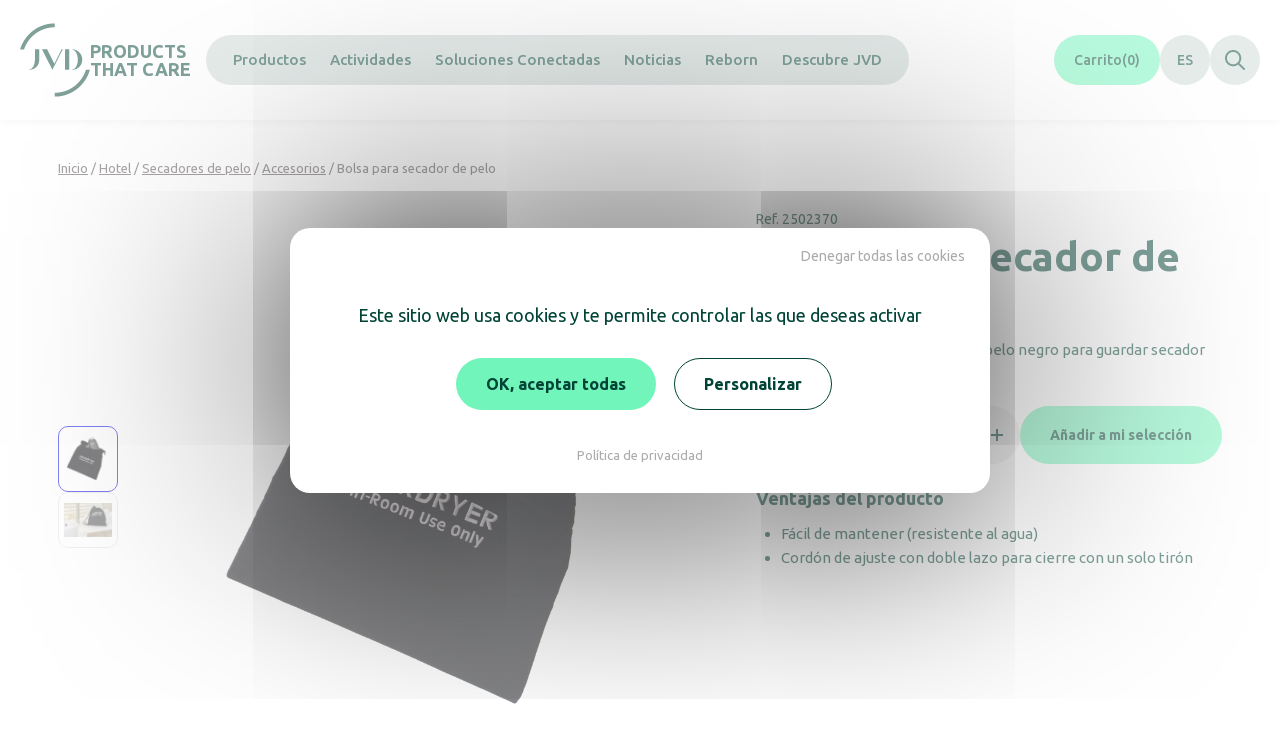

--- FILE ---
content_type: text/html; charset=UTF-8
request_url: https://www.jvd.fr/es/produit/bolsa-para-secador-de-pelo/
body_size: 22710
content:
<!DOCTYPE html>
<html lang="es-ES">
<head>
	<meta charset="UTF-8" />
	<meta name="viewport" content="width=device-width, initial-scale=1">
	<link rel="profile" href="http://gmpg.org/xfn/11" />
	<link rel="preconnect" href="https://fonts.googleapis.com">
	<link rel="preconnect" href="https://fonts.gstatic.com" crossorigin>
	<link href="https://fonts.googleapis.com/css2?family=Ubuntu:ital,wght@0,300;0,400;0,500;0,700;1,300;1,400;1,700&display=swap" rel="stylesheet">
	<link rel="icon" type="image/png" href="https://www.jvd.fr/wp-content/themes/jvd/assets/img/favicons/favicon-96x96.png" sizes="96x96" />
	<link rel="icon" type="image/svg+xml" href="https://www.jvd.fr/wp-content/themes/jvd/assets/img/favicons/favicon.svg" />
	<link rel="shortcut icon" href="https://www.jvd.fr/wp-content/themes/jvd/assets/img/favicons/favicon.ico" />
	<link rel="apple-touch-icon" sizes="180x180" href="https://www.jvd.fr/wp-content/themes/jvd/assets/img/favicons/apple-touch-icon.png" />
	<meta name="apple-mobile-web-app-title" content="JVD" />
	<link rel="manifest" href="https://www.jvd.fr/wp-content/themes/jvd/assets/img/favicons/site.webmanifest" />
	<meta name='robots' content='index, follow, max-image-preview:large, max-snippet:-1, max-video-preview:-1' />
	<style>img:is([sizes="auto" i], [sizes^="auto," i]) { contain-intrinsic-size: 3000px 1500px }</style>
	<link rel="alternate" hreflang="fr" href="https://www.jvd.fr/produit/sac-pour-seche-cheveux-jvd/" />
<link rel="alternate" hreflang="en" href="https://www.jvd.fr/en/produit/jvd-hair-dryer-bag/" />
<link rel="alternate" hreflang="de" href="https://www.jvd.fr/de/produit/beutel-fur-jvd-haartrockner/" />
<link rel="alternate" hreflang="es" href="https://www.jvd.fr/es/produit/bolsa-para-secador-de-pelo/" />
<link rel="alternate" hreflang="x-default" href="https://www.jvd.fr/produit/sac-pour-seche-cheveux-jvd/" />

	<!-- This site is optimized with the Yoast SEO plugin v25.5 - https://yoast.com/wordpress/plugins/seo/ -->
	<title>Bolsa para secador de pelo - JVD</title>
	<link rel="canonical" href="https://www.jvd.fr/es/produit/bolsa-para-secador-de-pelo/" />
	<meta property="og:locale" content="es_ES" />
	<meta property="og:type" content="article" />
	<meta property="og:title" content="Bolsa para secador de pelo - JVD" />
	<meta property="og:url" content="https://www.jvd.fr/es/produit/bolsa-para-secador-de-pelo/" />
	<meta property="og:site_name" content="JVD" />
	<meta property="article:modified_time" content="2025-12-15T15:01:09+00:00" />
	<script type="application/ld+json" class="yoast-schema-graph">{"@context":"https://schema.org","@graph":[{"@type":"WebPage","@id":"https://www.jvd.fr/es/produit/bolsa-para-secador-de-pelo/","url":"https://www.jvd.fr/es/produit/bolsa-para-secador-de-pelo/","name":"Bolsa para secador de pelo - JVD","isPartOf":{"@id":"https://www.jvd.fr/es/#website"},"datePublished":"2025-12-15T15:01:08+00:00","dateModified":"2025-12-15T15:01:09+00:00","breadcrumb":{"@id":"https://www.jvd.fr/es/produit/bolsa-para-secador-de-pelo/#breadcrumb"},"inLanguage":"es","potentialAction":[{"@type":"ReadAction","target":["https://www.jvd.fr/es/produit/bolsa-para-secador-de-pelo/"]}]},{"@type":"BreadcrumbList","@id":"https://www.jvd.fr/es/produit/bolsa-para-secador-de-pelo/#breadcrumb","itemListElement":[{"@type":"ListItem","position":1,"name":"Accueil","item":"https://www.jvd.fr/es/"},{"@type":"ListItem","position":2,"name":"Boutique","item":"https://www.jvd.fr/boutique/"},{"@type":"ListItem","position":3,"name":"Bolsa para secador de pelo"}]},{"@type":"WebSite","@id":"https://www.jvd.fr/es/#website","url":"https://www.jvd.fr/es/","name":"JVD","description":"Products that care","potentialAction":[{"@type":"SearchAction","target":{"@type":"EntryPoint","urlTemplate":"https://www.jvd.fr/es/?s={search_term_string}"},"query-input":{"@type":"PropertyValueSpecification","valueRequired":true,"valueName":"search_term_string"}}],"inLanguage":"es"}]}</script>
	<!-- / Yoast SEO plugin. -->


<link rel='dns-prefetch' href='//js-eu1.hs-scripts.com' />
<link rel='stylesheet' id='wp-block-library-css' href='https://www.jvd.fr/wp-includes/css/dist/block-library/style.min.css?ver=6.7.2' media='all' />
<style id='wp-block-library-theme-inline-css'>
.wp-block-audio :where(figcaption){color:#555;font-size:13px;text-align:center}.is-dark-theme .wp-block-audio :where(figcaption){color:#ffffffa6}.wp-block-audio{margin:0 0 1em}.wp-block-code{border:1px solid #ccc;border-radius:4px;font-family:Menlo,Consolas,monaco,monospace;padding:.8em 1em}.wp-block-embed :where(figcaption){color:#555;font-size:13px;text-align:center}.is-dark-theme .wp-block-embed :where(figcaption){color:#ffffffa6}.wp-block-embed{margin:0 0 1em}.blocks-gallery-caption{color:#555;font-size:13px;text-align:center}.is-dark-theme .blocks-gallery-caption{color:#ffffffa6}:root :where(.wp-block-image figcaption){color:#555;font-size:13px;text-align:center}.is-dark-theme :root :where(.wp-block-image figcaption){color:#ffffffa6}.wp-block-image{margin:0 0 1em}.wp-block-pullquote{border-bottom:4px solid;border-top:4px solid;color:currentColor;margin-bottom:1.75em}.wp-block-pullquote cite,.wp-block-pullquote footer,.wp-block-pullquote__citation{color:currentColor;font-size:.8125em;font-style:normal;text-transform:uppercase}.wp-block-quote{border-left:.25em solid;margin:0 0 1.75em;padding-left:1em}.wp-block-quote cite,.wp-block-quote footer{color:currentColor;font-size:.8125em;font-style:normal;position:relative}.wp-block-quote:where(.has-text-align-right){border-left:none;border-right:.25em solid;padding-left:0;padding-right:1em}.wp-block-quote:where(.has-text-align-center){border:none;padding-left:0}.wp-block-quote.is-large,.wp-block-quote.is-style-large,.wp-block-quote:where(.is-style-plain){border:none}.wp-block-search .wp-block-search__label{font-weight:700}.wp-block-search__button{border:1px solid #ccc;padding:.375em .625em}:where(.wp-block-group.has-background){padding:1.25em 2.375em}.wp-block-separator.has-css-opacity{opacity:.4}.wp-block-separator{border:none;border-bottom:2px solid;margin-left:auto;margin-right:auto}.wp-block-separator.has-alpha-channel-opacity{opacity:1}.wp-block-separator:not(.is-style-wide):not(.is-style-dots){width:100px}.wp-block-separator.has-background:not(.is-style-dots){border-bottom:none;height:1px}.wp-block-separator.has-background:not(.is-style-wide):not(.is-style-dots){height:2px}.wp-block-table{margin:0 0 1em}.wp-block-table td,.wp-block-table th{word-break:normal}.wp-block-table :where(figcaption){color:#555;font-size:13px;text-align:center}.is-dark-theme .wp-block-table :where(figcaption){color:#ffffffa6}.wp-block-video :where(figcaption){color:#555;font-size:13px;text-align:center}.is-dark-theme .wp-block-video :where(figcaption){color:#ffffffa6}.wp-block-video{margin:0 0 1em}:root :where(.wp-block-template-part.has-background){margin-bottom:0;margin-top:0;padding:1.25em 2.375em}
</style>
<link rel='stylesheet' id='acf-testimonies-style-2-css' href='https://www.jvd.fr/wp-content/themes/jvd/blocks/testimonies/testimonies.css?ver=6.7.2' media='all' />
<style id='acf-logos-style-2-inline-css'>
@media(min-width: 992px){.jvd-logos>.swiper__nav{display:none}.jvd-logos__grid{display:flex;flex-wrap:wrap;justify-content:center;align-items:center;gap:50px;margin-left:auto;margin-right:auto}.jvd-logos__grid[data-appearance=grayscale] .jvd-logos__logo{filter:grayscale(100%)}.jvd-logos__grid[data-columns="3"]{max-width:460px}.jvd-logos__grid[data-columns="4"]{max-width:630px}.jvd-logos__grid[data-columns="5"]{max-width:800px}.jvd-logos__grid[data-columns="6"]{max-width:970px}}.jvd-logos__logo{display:flex !important;align-items:center;justify-content:center;height:70px !important}@media(min-width: 992px){.jvd-logos__logo{width:120px}}

</style>
<style id='acf-activities-style-inline-css'>
.jvd-activities{display:grid;grid-template-columns:1fr;gap:30px;align-items:flex-start}@media(min-width: 768px){.jvd-activities{grid-template-columns:1fr 2fr}}.jvd-activities__current{display:flex;align-items:center;justify-content:space-between;padding:15px;border-radius:10px;line-height:1.2;gap:10px;font-weight:700;font-size:.9375rem;border:2px solid var(--wp--preset--color--mint);color:var(--wp--preset--color--pinetree);transition:.3s ease all;cursor:pointer}.jvd-activities__current svg{transition:.3s ease all}.is-open .jvd-activities__current{border-radius:10px 10px 0 0;background:var(--wp--preset--color--mint)}.is-open .jvd-activities__current svg{transform:scaleY(-1)}@media(min-width: 768px){.jvd-activities__current{display:none}}.jvd-activities__list{margin:0;padding:0;font-size:1rem}@media(max-width: 767px){.jvd-activities__list{display:none;padding:10px 20px;font-size:.9375rem;background:var(--wp--preset--color--lightgrey);border-radius:0 0 10px 10px}.is-open .jvd-activities__list{display:block}}@media(min-width: 992px){.jvd-activities__list{font-size:1.125rem}}.jvd-activities__list li{list-style:none}.jvd-activities__list li a{display:flex;padding:10px 0;border-radius:10px;line-height:1.4;gap:10px;align-items:center;text-decoration:none;color:var(--wp--preset--color--pinetree);transition:.15s ease all;text-wrap:balance}.jvd-activities__list li a.is-active{font-weight:700}@media(min-width: 768px){.jvd-activities__list li a{padding:10px}.jvd-activities__list li a:hover:not(.is-active){background:#f7f7f7}.jvd-activities__list li a.is-active{background:var(--wp--preset--color--lightgrey)}}.jvd-activity__layout{display:grid;grid-template-columns:1fr;gap:40px}@media(min-width: 992px){.jvd-activity__layout{grid-template-columns:1fr 1fr}}.jvd-activity__layout figure{aspect-ratio:7/8;margin:0}.jvd-activity__layout figure img{display:block;width:100%;height:100%;object-fit:cover;border-radius:20px}

</style>
<style id='acf-universes-style-2-inline-css'>
.jvd-universes__tabs{display:flex;justify-content:center;margin-bottom:20px}.jvd-universes__tabs ul{display:flex;flex-wrap:wrap;margin:0;padding:0;border-radius:20px;background:var(--wp--preset--color--lightgrey)}@media(max-width: 479px){.jvd-universes__tabs ul{width:100%;flex-direction:column}}@media(min-width: 768px){.jvd-universes__tabs ul{border-radius:26px}}.jvd-universes__tabs ul li{display:flex;list-style:none}.jvd-universes__tabs ul a{display:flex;align-items:center;justify-content:center;padding:0 15px;font-weight:700;font-size:.8125rem;text-decoration:none;text-align:center;line-height:1.2;border-radius:100vh;color:#524a4a;transition:.3s ease all;min-height:40px}@media(max-width: 479px){.jvd-universes__tabs ul a{min-height:auto;width:100%;padding-top:8px;padding-bottom:8px}}@media(min-width: 768px){.jvd-universes__tabs ul a{min-height:52px;padding:0 30px;font-size:.875rem}}.jvd-universes__tabs ul a.is-active{background:var(--wp--preset--color--mint);color:var(--wp--preset--color--pinetree)}.jvd-universes__slide{position:relative;aspect-ratio:1075/575;border-radius:20px;padding:70px 30px 30px;background:var(--wp--preset--color--celadon);color:#fff}@media(min-width: 768px){.jvd-universes__slide{padding:90px 45px 45px}}.jvd-universes__slide__img{position:absolute;top:0;left:0;width:100%;height:100%;overflow:hidden}.jvd-universes__slide__img img{display:block;width:100%;height:100%;object-fit:cover;border-radius:20px}.jvd-universes__slide__content{position:relative;z-index:1;display:flex;flex-direction:column;align-items:flex-start;gap:30px}@media(min-width: 768px){.jvd-universes__slide__content{width:350px}}.jvd-universes__slide__title{font-size:1.875rem;font-size:clamp(1.875rem,calc(1.6477272727rem + 1.1363636364vw),2.5rem);margin:0;font-weight:700;line-height:1.2;color:#fff}

</style>
<style id='acf-banner-style-inline-css'>
.jvd-banner{position:relative;border-radius:20px;padding:30px;background:#222;color:#fff;overflow:hidden}@media(min-width: 768px){.jvd-banner{padding:45px}}.jvd-banner:not(:has(.jvd-banner__content)){aspect-ratio:4/3}@media(min-width: 768px){.jvd-banner:not(:has(.jvd-banner__content)){aspect-ratio:120/65}}.jvd-banner__img{position:absolute;top:0;left:0;width:100%;height:100%;border-radius:20px}.jvd-banner__img img{display:block;width:100%;height:100%;object-fit:cover;border-radius:20px}.jvd-banner__img[data-gradient="1"]::after{content:"";position:absolute;top:0;left:0;width:100%;height:100%;background:linear-gradient(279.35deg, rgba(0, 68, 53, 0) 40.06%, rgba(11, 39, 36, 0.24) 67.38%)}.jvd-banner__content{position:relative;z-index:1;display:flex;flex-direction:column;gap:30px;aspect-ratio:4/3}@media(min-width: 768px){.jvd-banner__content{aspect-ratio:120/65}}.jvd-banner__content[data-halign=center]{align-items:center;text-align:center}.jvd-banner__content[data-halign=left]{align-items:flex-start;text-align:left}.jvd-banner__content[data-halign=right]{align-items:flex-start;padding-left:0}@media(min-width: 768px){.jvd-banner__content[data-halign=right]{padding-left:50%}}.jvd-banner__content[data-valign=center]{justify-content:center}.jvd-banner__content[data-valign=top]{justify-content:flex-start}.jvd-banner__content[data-valign=bottom]{justify-content:flex-end}.jvd-banner__title{font-size:1.875rem;font-size:clamp(1.875rem,calc(1.6477272727rem + 1.1363636364vw),2.5rem);margin:0;font-weight:700;color:#fff;text-wrap:balance}.jvd-banner__text{font-size:1rem;font-size:clamp(1rem,calc(0.9545454545rem + 0.2272727273vw),1.125rem);margin:0;font-weight:500}@media(min-width: 768px){.jvd-banner__text{max-width:50%}[data-halign=right] .jvd-banner__text{max-width:none}}

</style>
<style id='acf-video-style-2-inline-css'>
.jvd-video{position:relative;border-radius:20px;padding:30px;background:#222;color:#fff}@media(min-width: 768px){.jvd-video{padding:45px}}.jvd-video__img{position:absolute;top:0;left:0;width:100%;height:100%;overflow:hidden;border-radius:20px}.jvd-video__img img{display:block;width:100%;height:100%;object-fit:cover;border-radius:20px}.jvd-video__img[data-gradient="1"]::after{content:"";position:absolute;top:0;left:0;width:100%;height:100%;background:linear-gradient(279.35deg, rgba(0, 68, 53, 0) 40.06%, rgba(11, 39, 36, 0.24) 67.38%)}.jvd-video__content{position:relative;z-index:1;display:flex;flex-direction:column;gap:30px;aspect-ratio:4/3}@media(min-width: 768px){.jvd-video__content{aspect-ratio:16/9}}.jvd-video__content[data-halign=center]{align-items:center;text-align:center}.jvd-video__content[data-halign=left]{align-items:flex-start;text-align:left}.jvd-video__content[data-halign=right]{align-items:flex-start;padding-left:50%}.jvd-video__content[data-valign=center]{justify-content:center}.jvd-video__content[data-valign=top]{justify-content:flex-start}.jvd-video__content[data-valign=bottom]{justify-content:flex-end}.jvd-video__title{font-size:1.875rem;font-size:clamp(1.875rem,calc(1.6477272727rem + 1.1363636364vw),2.5rem);margin:0;font-weight:700;color:#fff;text-wrap:balance}.jvd-video__text{font-size:1rem;font-size:clamp(1rem,calc(0.9545454545rem + 0.2272727273vw),1.125rem);margin:0;font-weight:500}@media(min-width: 768px){.jvd-video__text{max-width:50%}}

</style>
<link rel='stylesheet' id='acf-cards-style-2-css' href='https://www.jvd.fr/wp-content/themes/jvd/blocks/cards/cards.css?ver=6.7.2' media='all' />
<style id='acf-products-style-inline-css'>
.jvd-products{display:grid;grid-template-columns:repeat(3, 1fr);column-gap:25px;row-gap:60px;padding:0}.jvd-products li{list-style:none}

</style>
<style id='acf-slideshow-style-2-inline-css'>
.jvd-slideshow__tabs{display:flex;justify-content:center;margin-bottom:20px}.jvd-slideshow__tabs ul{display:flex;flex-wrap:wrap;margin:0;padding:0;border-radius:20px;background:var(--wp--preset--color--lightgrey)}@media(max-width: 479px){.jvd-slideshow__tabs ul{width:100%;flex-direction:column}}@media(min-width: 768px){.jvd-slideshow__tabs ul{border-radius:26px}}.jvd-slideshow__tabs ul li{display:flex;list-style:none}.jvd-slideshow__tabs ul a{display:flex;align-items:center;justify-content:center;padding:0 15px;font-weight:700;font-size:.8125rem;text-decoration:none;text-align:center;line-height:1.2;border-radius:100vh;color:#524a4a;transition:.3s ease all;min-height:40px}@media(max-width: 479px){.jvd-slideshow__tabs ul a{min-height:auto;width:100%;padding-top:8px;padding-bottom:8px}}@media(min-width: 768px){.jvd-slideshow__tabs ul a{min-height:52px;padding:0 30px;font-size:.875rem}}.jvd-slideshow__tabs ul a.is-active{background:var(--wp--preset--color--mint);color:var(--wp--preset--color--pinetree)}.jvd-slideshow{border-radius:20px;overflow:hidden}.jvd-slide{position:relative;border-radius:20px;background:#222;color:#fff;overflow:hidden}.jvd-slide__img{position:absolute;top:0;left:0;width:100%;height:100%}.jvd-slide__img img{display:block;width:100%;height:100%;object-fit:cover}.jvd-slide__img[data-gradient="1"]::after{content:"";position:absolute;top:0;left:0;width:100%;height:100%;background:linear-gradient(280deg, rgba(0, 68, 53, 0) 40%, rgba(11, 39, 36, 0.25) 65%)}.jvd-slide__content{position:relative;z-index:2;display:flex;flex-direction:column;gap:30px;padding:45px;aspect-ratio:16/9;color:#fff}.jvd-slideshow[data-nav=arrows] .jvd-slide__content{align-items:center}[data-nav=arrows] .jvd-slide__content{padding-left:110px;padding-right:110px}.jvd-slide__content[data-valign=center]{justify-content:center}.jvd-slide__content[data-valign=top]{justify-content:flex-start;padding-top:45px}.jvd-slide__content[data-valign=bottom]{justify-content:flex-end}.jvd-slideshow[data-nav=tabs] .jvd-slide__content[data-halign=center]{align-items:center;text-align:center}.jvd-slideshow[data-nav=tabs] .jvd-slide__content[data-halign=left]{align-items:flex-start;text-align:left}.jvd-slideshow[data-nav=tabs] .jvd-slide__content[data-halign=right]{align-items:flex-start;padding-left:50%}.jvd-slide__title{font-size:1.875rem;font-size:clamp(1.875rem,calc(1.6477272727rem + 1.1363636364vw),2.5rem);margin:0;font-weight:700;color:#fff;text-wrap:balance}[data-nav=arrows] .jvd-slide__title{text-align:center}.jvd-slide__text{margin:0;max-width:600px;font-weight:400;font-size:1.125rem}[data-nav=arrows] .jvd-slide__text{text-align:center}.jvd-slideshow__prev,.jvd-slideshow__next{position:absolute;top:calc(50% - 25px);display:flex;align-items:center;justify-content:center;width:50px;height:50px;border-radius:50px;background:var(--wp--preset--color--mint);z-index:2;cursor:pointer;transition:.2s ease background}.jvd-slideshow__prev svg,.jvd-slideshow__next svg{fill:var(--wp--preset--color--pinetree);transition:.2s ease fill}.jvd-slideshow__prev:hover,.jvd-slideshow__next:hover{background:var(--wp--preset--color--pinetree)}.jvd-slideshow__prev:hover svg,.jvd-slideshow__next:hover svg{fill:#fff}.jvd-slideshow__prev{left:30px;padding-right:2px}.jvd-slideshow__next{right:30px;padding-left:2px}

</style>
<style id='acf-highlights-style-inline-css'>
.jvd-highlights{margin:0;padding:0}@media(max-width: 991px){.jvd-highlights{display:grid;grid-template-columns:1fr;gap:50px}}.jvd-highlight{display:grid;list-style:none}@media(max-width: 991px){.jvd-highlight{grid-template-columns:1fr;gap:30px;text-align:center}}@media(min-width: 992px){.jvd-highlight{grid-template-columns:1fr 250px 1fr;align-items:center}.jvd-highlight:not(:first-child){margin-top:-50px}.jvd-highlight:nth-child(even){position:relative;z-index:2}}.jvd-highlight__img{margin:0 auto;width:175px;height:196px;clip-path:polygon(50% 0%, 100% 25%, 100% 75%, 50% 100%, 0% 75%, 0% 25%)}.jvd-highlight__img img{display:block;width:100%;height:100%;object-fit:cover}@media(min-width: 480px){.jvd-highlight__img{width:250px;height:280px}}@media(min-width: 992px){.jvd-highlight__img{grid-column:2/3;grid-row:1/2}}.jvd-highlight__content{display:flex;flex-direction:column;gap:15px}@media(min-width: 992px){.jvd-highlight__content{grid-column:1/2;grid-row:1/2}.jvd-highlight:nth-child(even) .jvd-highlight__content{grid-column:3/4;padding-left:50px;text-align:right}.jvd-highlight:nth-child(odd) .jvd-highlight__content{padding-right:50px}}.jvd-hightlight__title{position:relative;margin:0}@media(min-width: 992px){.jvd-highlight:nth-child(even) .jvd-hightlight__title{padding-left:90px}.jvd-highlight:nth-child(odd) .jvd-hightlight__title{padding-right:90px}.jvd-hightlight__title::after{content:"";position:absolute;top:50%;width:70px;height:1px;background:#fff}.jvd-highlight:nth-child(even) .jvd-hightlight__title::after{left:0}.jvd-highlight:nth-child(odd) .jvd-hightlight__title::after{right:0}}.has-pinetree-background-color .jvd-hightlight__title{color:#fff}.jvd-hightlight__text{margin:0;font-size:.875rem}.has-pinetree-background-color .jvd-hightlight__text{color:#fff}

</style>
<style id='acf-keyfigures-style-inline-css'>
.jvd-keyfigures{display:flex;flex-wrap:wrap;justify-content:center;margin-left:-15px;margin-right:-15px;container-type:inline-size;row-gap:30px}.jvd-keyfigure{text-align:center}@container (min-width: 576px){.jvd-keyfigure{padding:0 15px}}@container (max-width: 575px){.jvd-keyfigure{width:100%}}@container (min-width: 576px){.jvd-keyfigures[data-cols="2"] .jvd-keyfigure,.jvd-keyfigures[data-cols="3"] .jvd-keyfigure{width:33.3333333333%}}@container (min-width: 575px) and (max-width: 992px){.jvd-keyfigures[data-cols="4"] .jvd-keyfigure{width:50%}}@container (min-width: 992px){.jvd-keyfigures[data-cols="4"] .jvd-keyfigure{width:25%}}.jvd-keyfigure__picto{display:flex;justify-content:center;height:90px;margin-bottom:15px}.jvd-keyfigure__figure{font-size:1.25rem;font-size:clamp(1.25rem,calc(1.1363636364rem + 0.5681818182vw),1.5625rem);line-height:1;font-weight:500}.jvd-keyfigure__figure strong{font-size:1.875rem;font-size:clamp(1.875rem,calc(1.4204545455rem + 2.2727272727vw),3.125rem);font-weight:700}.jvd-keyfigure__figure strong:not(.is-visible){visibility:hidden}.jvd-keyfigure__figure sup{position:relative;padding-left:5px;font-size:.8em;top:.3em;vertical-align:top;line-height:1}.has-pinetree-background-color .jvd-keyfigure__figure{color:var(--wp--preset--color--mint)}.jvd-keyfigure__content{display:flex;flex-direction:column;gap:5px;padding-top:10px;text-wrap:balance}.jvd-keyfigure__title{font-size:1rem;font-size:clamp(1rem,calc(0.9090909091rem + 0.4545454545vw),1.25rem);display:block;margin:0;font-weight:700}

</style>
<style id='acf-faq-style-inline-css'>
.jvd-faq__item{border-top:1px solid var(--wp--preset--color--lightgrey);background:#fff}.jvd-faq__question{font-size:1rem;font-size:clamp(1rem,calc(0.9545454545rem + 0.2272727273vw),1.125rem);position:relative;padding:15px 30px 15px 0;font-weight:600;cursor:pointer}.editor-styles-wrapper .jvd-faq__question{pointer-events:none}.jvd-faq__question button{position:absolute;right:0;top:calc(50% - 10px);margin:0;padding:0;border:0;background:rgba(0,0,0,0);cursor:pointer;transition:.2s ease transform}.jvd-faq__question button svg{fill:var(--wp--preset--color--pinetree)}.is-open .jvd-faq__question button{transform:scaleY(-1)}.jvd-faq__answer{padding:0 0 30px}

</style>
<style id='acf-tabs-style-2-inline-css'>
.jvd-tab{display:grid;grid-template-columns:1fr;gap:30px}@media(min-width: 992px){.jvd-tab{grid-template-columns:1fr 1fr}}.jvd-tabs__nav{display:flex;justify-content:center;margin-bottom:50px}.jvd-tabs__nav ul{display:flex;flex-wrap:wrap;justify-content:center;column-gap:30px;row-gap:15px;margin:0;padding:0}.jvd-tabs__nav ul li{list-style:none}.jvd-tabs__nav ul a{text-decoration-line:underline;text-decoration-thickness:1px;text-decoration-color:rgba(0,0,0,0);text-underline-offset:3px}.jvd-tabs__nav ul a.is-active,.jvd-tabs__nav ul a:hover{text-decoration-color:inherit}.jvd-tabs__nav ul a.is-active{font-weight:600}.jvd-tab__img{display:flex;justify-content:center}.jvd-tab__content>*:first-child{margin-top:0}

</style>
<link rel='stylesheet' id='acf-team-style-css' href='https://www.jvd.fr/wp-content/themes/jvd/blocks/team/team.css?ver=6.7.2' media='all' />
<link rel='stylesheet' id='acf-calculator-style-css' href='https://www.jvd.fr/wp-content/themes/jvd/blocks/calculator/calculator.css?ver=6.7.2' media='all' />
<style id='acf-categories-style-inline-css'>
.categories{display:grid;grid-template-columns:repeat(3, 1fr);column-gap:20px;row-gap:40px;margin:0;padding:0}@media(min-width: 576px){.categories{row-gap:60px}}@media(min-width: 576px)and (max-width: 991px){.categories{grid-template-columns:repeat(2, 1fr)}}@media(max-width: 575px){.categories{grid-template-columns:1fr}}.categories li{list-style:none}.categories--sub{display:grid;grid-template-columns:repeat(auto-fill, minmax(160px, 1fr));margin-bottom:50px;row-gap:40px}@media(min-width: 992px){.categories--sub{grid-template-columns:repeat(auto-fill, minmax(200px, 1fr))}}.loop-category a{display:block;text-decoration:none}.loop-category__body{display:flex;flex-direction:column;gap:10px;padding-top:20px}.categories--sub .loop-category__body{padding-top:15px}.loop-category__img{aspect-ratio:4/3;border-radius:20px;overflow:hidden;background:rgba(124,157,150,.4);outline:3px solid rgba(0,0,0,0);transition:.5s ease all}.loop-category__img img{display:block;width:100%;height:100%;object-fit:cover;transition:.5s ease all}.loop-category:hover .loop-category__img{outline-color:var(--wp--preset--color--mint)}.loop-category:hover .loop-category__img img{transform:scale(1.1)}.loop-category__name{margin:0;font-size:1.125rem}.categories--sub .loop-category__name{font-size:1rem}.loop-category__desc{font-size:.875rem;font-size:clamp(0.875rem,calc(0.8295454545rem + 0.2272727273vw),1rem)}

</style>
<style id='global-styles-inline-css'>
:root{--wp--preset--aspect-ratio--square: 1;--wp--preset--aspect-ratio--4-3: 4/3;--wp--preset--aspect-ratio--3-4: 3/4;--wp--preset--aspect-ratio--3-2: 3/2;--wp--preset--aspect-ratio--2-3: 2/3;--wp--preset--aspect-ratio--16-9: 16/9;--wp--preset--aspect-ratio--9-16: 9/16;--wp--preset--color--black: #000000;--wp--preset--color--cyan-bluish-gray: #abb8c3;--wp--preset--color--white: #FFF;--wp--preset--color--pale-pink: #f78da7;--wp--preset--color--vivid-red: #cf2e2e;--wp--preset--color--luminous-vivid-orange: #ff6900;--wp--preset--color--luminous-vivid-amber: #fcb900;--wp--preset--color--light-green-cyan: #7bdcb5;--wp--preset--color--vivid-green-cyan: #00d084;--wp--preset--color--pale-cyan-blue: #8ed1fc;--wp--preset--color--vivid-cyan-blue: #0693e3;--wp--preset--color--vivid-purple: #9b51e0;--wp--preset--color--sauge: #DFFCEF;--wp--preset--color--celadon: #CBD8D5;--wp--preset--color--pinetree: #004435;--wp--preset--color--mint: #72F5BB;--wp--preset--color--lemon: #FFFE63;--wp--preset--color--canary: #FEFF97;--wp--preset--color--lightgrey: #F0F0F0;--wp--preset--color--blackbrown: #120D06;--wp--preset--gradient--vivid-cyan-blue-to-vivid-purple: linear-gradient(135deg,rgba(6,147,227,1) 0%,rgb(155,81,224) 100%);--wp--preset--gradient--light-green-cyan-to-vivid-green-cyan: linear-gradient(135deg,rgb(122,220,180) 0%,rgb(0,208,130) 100%);--wp--preset--gradient--luminous-vivid-amber-to-luminous-vivid-orange: linear-gradient(135deg,rgba(252,185,0,1) 0%,rgba(255,105,0,1) 100%);--wp--preset--gradient--luminous-vivid-orange-to-vivid-red: linear-gradient(135deg,rgba(255,105,0,1) 0%,rgb(207,46,46) 100%);--wp--preset--gradient--very-light-gray-to-cyan-bluish-gray: linear-gradient(135deg,rgb(238,238,238) 0%,rgb(169,184,195) 100%);--wp--preset--gradient--cool-to-warm-spectrum: linear-gradient(135deg,rgb(74,234,220) 0%,rgb(151,120,209) 20%,rgb(207,42,186) 40%,rgb(238,44,130) 60%,rgb(251,105,98) 80%,rgb(254,248,76) 100%);--wp--preset--gradient--blush-light-purple: linear-gradient(135deg,rgb(255,206,236) 0%,rgb(152,150,240) 100%);--wp--preset--gradient--blush-bordeaux: linear-gradient(135deg,rgb(254,205,165) 0%,rgb(254,45,45) 50%,rgb(107,0,62) 100%);--wp--preset--gradient--luminous-dusk: linear-gradient(135deg,rgb(255,203,112) 0%,rgb(199,81,192) 50%,rgb(65,88,208) 100%);--wp--preset--gradient--pale-ocean: linear-gradient(135deg,rgb(255,245,203) 0%,rgb(182,227,212) 50%,rgb(51,167,181) 100%);--wp--preset--gradient--electric-grass: linear-gradient(135deg,rgb(202,248,128) 0%,rgb(113,206,126) 100%);--wp--preset--gradient--midnight: linear-gradient(135deg,rgb(2,3,129) 0%,rgb(40,116,252) 100%);--wp--preset--gradient--lightgrey-to-white-vertical: linear-gradient(180deg,rgb(243,242,239) 0%,rgb(255,255,255) 100%);--wp--preset--font-size--small: 13px;--wp--preset--font-size--medium: clamp(14px, 0.875rem + ((1vw - 3.2px) * 0.469), 20px);--wp--preset--font-size--large: clamp(22.041px, 1.378rem + ((1vw - 3.2px) * 1.091), 36px);--wp--preset--font-size--x-large: clamp(25.014px, 1.563rem + ((1vw - 3.2px) * 1.327), 42px);--wp--preset--font-size--default: clamp(0.9375rem, 0.938rem + ((1vw - 0.2rem) * 0.078), 1rem);--wp--preset--font-size--h-4: clamp(1.125rem, 1.125rem + ((1vw - 0.2rem) * 1), 1.125rem);--wp--preset--font-size--h-3: clamp(1.125rem, 1.125rem + ((1vw - 0.2rem) * 0.391), 1.4375rem);--wp--preset--font-size--h-2: clamp(1.625rem, 1.625rem + ((1vw - 0.2rem) * 1.094), 2.5rem);--wp--preset--font-size--h-1: clamp(2rem, 2rem + ((1vw - 0.2rem) * 1.406), 3.125rem);--wp--preset--font-family--ubuntu: "Ubuntu", Arial, sans-serif;--wp--preset--font-family--inter: "Inter", sans-serif;--wp--preset--font-family--cardo: Cardo;--wp--preset--spacing--20: 0.44rem;--wp--preset--spacing--30: 0.67rem;--wp--preset--spacing--40: 1rem;--wp--preset--spacing--50: 50px;--wp--preset--spacing--60: 2.25rem;--wp--preset--spacing--70: 3.38rem;--wp--preset--spacing--80: 5.06rem;--wp--preset--spacing--25: 25px;--wp--preset--spacing--75: 75px;--wp--preset--spacing--100: 100px;--wp--preset--spacing--125: 125px;--wp--preset--spacing--150: 150px;--wp--preset--shadow--natural: 6px 6px 9px rgba(0, 0, 0, 0.2);--wp--preset--shadow--deep: 12px 12px 50px rgba(0, 0, 0, 0.4);--wp--preset--shadow--sharp: 6px 6px 0px rgba(0, 0, 0, 0.2);--wp--preset--shadow--outlined: 6px 6px 0px -3px rgba(255, 255, 255, 1), 6px 6px rgba(0, 0, 0, 1);--wp--preset--shadow--crisp: 6px 6px 0px rgba(0, 0, 0, 1);}:root { --wp--style--global--content-size: 1200px;--wp--style--global--wide-size: 1600px; }:where(body) { margin: 0; }.wp-site-blocks { padding-top: var(--wp--style--root--padding-top); padding-bottom: var(--wp--style--root--padding-bottom); }.has-global-padding { padding-right: var(--wp--style--root--padding-right); padding-left: var(--wp--style--root--padding-left); }.has-global-padding > .alignfull { margin-right: calc(var(--wp--style--root--padding-right) * -1); margin-left: calc(var(--wp--style--root--padding-left) * -1); }.has-global-padding :where(:not(.alignfull.is-layout-flow) > .has-global-padding:not(.wp-block-block, .alignfull)) { padding-right: 0; padding-left: 0; }.has-global-padding :where(:not(.alignfull.is-layout-flow) > .has-global-padding:not(.wp-block-block, .alignfull)) > .alignfull { margin-left: 0; margin-right: 0; }.wp-site-blocks > .alignleft { float: left; margin-right: 2em; }.wp-site-blocks > .alignright { float: right; margin-left: 2em; }.wp-site-blocks > .aligncenter { justify-content: center; margin-left: auto; margin-right: auto; }:where(.wp-site-blocks) > * { margin-block-start: 25px; margin-block-end: 0; }:where(.wp-site-blocks) > :first-child { margin-block-start: 0; }:where(.wp-site-blocks) > :last-child { margin-block-end: 0; }:root { --wp--style--block-gap: 25px; }:root :where(.is-layout-flow) > :first-child{margin-block-start: 0;}:root :where(.is-layout-flow) > :last-child{margin-block-end: 0;}:root :where(.is-layout-flow) > *{margin-block-start: 25px;margin-block-end: 0;}:root :where(.is-layout-constrained) > :first-child{margin-block-start: 0;}:root :where(.is-layout-constrained) > :last-child{margin-block-end: 0;}:root :where(.is-layout-constrained) > *{margin-block-start: 25px;margin-block-end: 0;}:root :where(.is-layout-flex){gap: 25px;}:root :where(.is-layout-grid){gap: 25px;}.is-layout-flow > .alignleft{float: left;margin-inline-start: 0;margin-inline-end: 2em;}.is-layout-flow > .alignright{float: right;margin-inline-start: 2em;margin-inline-end: 0;}.is-layout-flow > .aligncenter{margin-left: auto !important;margin-right: auto !important;}.is-layout-constrained > .alignleft{float: left;margin-inline-start: 0;margin-inline-end: 2em;}.is-layout-constrained > .alignright{float: right;margin-inline-start: 2em;margin-inline-end: 0;}.is-layout-constrained > .aligncenter{margin-left: auto !important;margin-right: auto !important;}.is-layout-constrained > :where(:not(.alignleft):not(.alignright):not(.alignfull)){max-width: var(--wp--style--global--content-size);margin-left: auto !important;margin-right: auto !important;}.is-layout-constrained > .alignwide{max-width: var(--wp--style--global--wide-size);}body .is-layout-flex{display: flex;}.is-layout-flex{flex-wrap: wrap;align-items: center;}.is-layout-flex > :is(*, div){margin: 0;}body .is-layout-grid{display: grid;}.is-layout-grid > :is(*, div){margin: 0;}body{color: var(--wp--preset--color--pinetree);font-family: var(--wp--preset--font-family--ubuntu);font-size: var(--wp--preset--font-size--default);line-height: 1.6;--wp--style--root--padding-top: 0;--wp--style--root--padding-right: 30px;--wp--style--root--padding-bottom: 0;--wp--style--root--padding-left: 30px;}a:where(:not(.wp-element-button)){color: var(--wp--preset--color--pinetree);text-decoration: underline;}:root :where(a:where(:not(.wp-element-button)):hover){text-decoration: none;}h1{color: var(--wp--preset--color--pinetree);font-size: var(--wp--preset--font-size--h-1);font-weight: 700;line-height: 1.1;margin-top: 1em;margin-bottom: 0.8em;}h2{color: var(--wp--preset--color--pinetree);font-size: var(--wp--preset--font-size--h-2);font-weight: 700;line-height: 1.2;margin-top: 1em;margin-bottom: 0.8em;}h3{color: var(--wp--preset--color--pinetree);font-size: var(--wp--preset--font-size--h-3);font-weight: 700;line-height: 1.4;margin-top: 1em;margin-bottom: 0.8em;}h4{color: var(--wp--preset--color--pinetree);font-size: var(--wp--preset--font-size--h-4);font-weight: 700;line-height: 1.2;margin-top: 1em;margin-bottom: 0.8em;}:root :where(.wp-element-button, .wp-block-button__link){background-color: var(--wp--preset--color--mint);border-radius: 100vh;border-width: 0;color: var(--wp--preset--color--pinetree);font-family: var(--wp--preset--font-family--ubuntu);font-size: 0.875rem;font-weight: 700;line-height: 1;padding-top: 18px;padding-right: 30px;padding-bottom: 18px;padding-left: 30px;text-decoration: none;}:root :where(.wp-element-caption, .wp-block-audio figcaption, .wp-block-embed figcaption, .wp-block-gallery figcaption, .wp-block-image figcaption, .wp-block-table figcaption, .wp-block-video figcaption){color: #9ea5b6;font-size: clamp(0.875rem, 0.875rem + ((1vw - 0.2rem) * 0.156), 1rem);font-style: italic;font-weight: 300;line-height: 1.2;}.has-black-color{color: var(--wp--preset--color--black) !important;}.has-cyan-bluish-gray-color{color: var(--wp--preset--color--cyan-bluish-gray) !important;}.has-white-color{color: var(--wp--preset--color--white) !important;}.has-pale-pink-color{color: var(--wp--preset--color--pale-pink) !important;}.has-vivid-red-color{color: var(--wp--preset--color--vivid-red) !important;}.has-luminous-vivid-orange-color{color: var(--wp--preset--color--luminous-vivid-orange) !important;}.has-luminous-vivid-amber-color{color: var(--wp--preset--color--luminous-vivid-amber) !important;}.has-light-green-cyan-color{color: var(--wp--preset--color--light-green-cyan) !important;}.has-vivid-green-cyan-color{color: var(--wp--preset--color--vivid-green-cyan) !important;}.has-pale-cyan-blue-color{color: var(--wp--preset--color--pale-cyan-blue) !important;}.has-vivid-cyan-blue-color{color: var(--wp--preset--color--vivid-cyan-blue) !important;}.has-vivid-purple-color{color: var(--wp--preset--color--vivid-purple) !important;}.has-sauge-color{color: var(--wp--preset--color--sauge) !important;}.has-celadon-color{color: var(--wp--preset--color--celadon) !important;}.has-pinetree-color{color: var(--wp--preset--color--pinetree) !important;}.has-mint-color{color: var(--wp--preset--color--mint) !important;}.has-lemon-color{color: var(--wp--preset--color--lemon) !important;}.has-canary-color{color: var(--wp--preset--color--canary) !important;}.has-lightgrey-color{color: var(--wp--preset--color--lightgrey) !important;}.has-blackbrown-color{color: var(--wp--preset--color--blackbrown) !important;}.has-black-background-color{background-color: var(--wp--preset--color--black) !important;}.has-cyan-bluish-gray-background-color{background-color: var(--wp--preset--color--cyan-bluish-gray) !important;}.has-white-background-color{background-color: var(--wp--preset--color--white) !important;}.has-pale-pink-background-color{background-color: var(--wp--preset--color--pale-pink) !important;}.has-vivid-red-background-color{background-color: var(--wp--preset--color--vivid-red) !important;}.has-luminous-vivid-orange-background-color{background-color: var(--wp--preset--color--luminous-vivid-orange) !important;}.has-luminous-vivid-amber-background-color{background-color: var(--wp--preset--color--luminous-vivid-amber) !important;}.has-light-green-cyan-background-color{background-color: var(--wp--preset--color--light-green-cyan) !important;}.has-vivid-green-cyan-background-color{background-color: var(--wp--preset--color--vivid-green-cyan) !important;}.has-pale-cyan-blue-background-color{background-color: var(--wp--preset--color--pale-cyan-blue) !important;}.has-vivid-cyan-blue-background-color{background-color: var(--wp--preset--color--vivid-cyan-blue) !important;}.has-vivid-purple-background-color{background-color: var(--wp--preset--color--vivid-purple) !important;}.has-sauge-background-color{background-color: var(--wp--preset--color--sauge) !important;}.has-celadon-background-color{background-color: var(--wp--preset--color--celadon) !important;}.has-pinetree-background-color{background-color: var(--wp--preset--color--pinetree) !important;}.has-mint-background-color{background-color: var(--wp--preset--color--mint) !important;}.has-lemon-background-color{background-color: var(--wp--preset--color--lemon) !important;}.has-canary-background-color{background-color: var(--wp--preset--color--canary) !important;}.has-lightgrey-background-color{background-color: var(--wp--preset--color--lightgrey) !important;}.has-blackbrown-background-color{background-color: var(--wp--preset--color--blackbrown) !important;}.has-black-border-color{border-color: var(--wp--preset--color--black) !important;}.has-cyan-bluish-gray-border-color{border-color: var(--wp--preset--color--cyan-bluish-gray) !important;}.has-white-border-color{border-color: var(--wp--preset--color--white) !important;}.has-pale-pink-border-color{border-color: var(--wp--preset--color--pale-pink) !important;}.has-vivid-red-border-color{border-color: var(--wp--preset--color--vivid-red) !important;}.has-luminous-vivid-orange-border-color{border-color: var(--wp--preset--color--luminous-vivid-orange) !important;}.has-luminous-vivid-amber-border-color{border-color: var(--wp--preset--color--luminous-vivid-amber) !important;}.has-light-green-cyan-border-color{border-color: var(--wp--preset--color--light-green-cyan) !important;}.has-vivid-green-cyan-border-color{border-color: var(--wp--preset--color--vivid-green-cyan) !important;}.has-pale-cyan-blue-border-color{border-color: var(--wp--preset--color--pale-cyan-blue) !important;}.has-vivid-cyan-blue-border-color{border-color: var(--wp--preset--color--vivid-cyan-blue) !important;}.has-vivid-purple-border-color{border-color: var(--wp--preset--color--vivid-purple) !important;}.has-sauge-border-color{border-color: var(--wp--preset--color--sauge) !important;}.has-celadon-border-color{border-color: var(--wp--preset--color--celadon) !important;}.has-pinetree-border-color{border-color: var(--wp--preset--color--pinetree) !important;}.has-mint-border-color{border-color: var(--wp--preset--color--mint) !important;}.has-lemon-border-color{border-color: var(--wp--preset--color--lemon) !important;}.has-canary-border-color{border-color: var(--wp--preset--color--canary) !important;}.has-lightgrey-border-color{border-color: var(--wp--preset--color--lightgrey) !important;}.has-blackbrown-border-color{border-color: var(--wp--preset--color--blackbrown) !important;}.has-vivid-cyan-blue-to-vivid-purple-gradient-background{background: var(--wp--preset--gradient--vivid-cyan-blue-to-vivid-purple) !important;}.has-light-green-cyan-to-vivid-green-cyan-gradient-background{background: var(--wp--preset--gradient--light-green-cyan-to-vivid-green-cyan) !important;}.has-luminous-vivid-amber-to-luminous-vivid-orange-gradient-background{background: var(--wp--preset--gradient--luminous-vivid-amber-to-luminous-vivid-orange) !important;}.has-luminous-vivid-orange-to-vivid-red-gradient-background{background: var(--wp--preset--gradient--luminous-vivid-orange-to-vivid-red) !important;}.has-very-light-gray-to-cyan-bluish-gray-gradient-background{background: var(--wp--preset--gradient--very-light-gray-to-cyan-bluish-gray) !important;}.has-cool-to-warm-spectrum-gradient-background{background: var(--wp--preset--gradient--cool-to-warm-spectrum) !important;}.has-blush-light-purple-gradient-background{background: var(--wp--preset--gradient--blush-light-purple) !important;}.has-blush-bordeaux-gradient-background{background: var(--wp--preset--gradient--blush-bordeaux) !important;}.has-luminous-dusk-gradient-background{background: var(--wp--preset--gradient--luminous-dusk) !important;}.has-pale-ocean-gradient-background{background: var(--wp--preset--gradient--pale-ocean) !important;}.has-electric-grass-gradient-background{background: var(--wp--preset--gradient--electric-grass) !important;}.has-midnight-gradient-background{background: var(--wp--preset--gradient--midnight) !important;}.has-lightgrey-to-white-vertical-gradient-background{background: var(--wp--preset--gradient--lightgrey-to-white-vertical) !important;}.has-small-font-size{font-size: var(--wp--preset--font-size--small) !important;}.has-medium-font-size{font-size: var(--wp--preset--font-size--medium) !important;}.has-large-font-size{font-size: var(--wp--preset--font-size--large) !important;}.has-x-large-font-size{font-size: var(--wp--preset--font-size--x-large) !important;}.has-default-font-size{font-size: var(--wp--preset--font-size--default) !important;}.has-h-4-font-size{font-size: var(--wp--preset--font-size--h-4) !important;}.has-h-3-font-size{font-size: var(--wp--preset--font-size--h-3) !important;}.has-h-2-font-size{font-size: var(--wp--preset--font-size--h-2) !important;}.has-h-1-font-size{font-size: var(--wp--preset--font-size--h-1) !important;}.has-ubuntu-font-family{font-family: var(--wp--preset--font-family--ubuntu) !important;}.has-inter-font-family{font-family: var(--wp--preset--font-family--inter) !important;}.has-cardo-font-family{font-family: var(--wp--preset--font-family--cardo) !important;}
:root :where(.wp-block-button .wp-block-button__link){border-radius: 100vh;}
:root :where(.wp-block-pullquote){font-size: clamp(0.984em, 0.984rem + ((1vw - 0.2em) * 0.645), 1.5em);line-height: 1.6;}
:root :where(.wp-block-quote){border-width: 0;padding-top: 52px;padding-right: 60px;padding-bottom: 52px;padding-left: 60px;}
:root :where(.wp-block-quote cite){padding-top: 15px;}
</style>
<link rel='stylesheet' id='dashicons-css' href='https://www.jvd.fr/wp-includes/css/dashicons.min.css?ver=6.7.2' media='all' />
<link rel='stylesheet' id='admin-bar-css' href='https://www.jvd.fr/wp-includes/css/admin-bar.min.css?ver=6.7.2' media='all' />
<style id='admin-bar-inline-css'>

    /* Hide CanvasJS credits for P404 charts specifically */
    #p404RedirectChart .canvasjs-chart-credit {
        display: none !important;
    }
    
    #p404RedirectChart canvas {
        border-radius: 6px;
    }

    .p404-redirect-adminbar-weekly-title {
        font-weight: bold;
        font-size: 14px;
        color: #fff;
        margin-bottom: 6px;
    }

    #wpadminbar #wp-admin-bar-p404_free_top_button .ab-icon:before {
        content: "\f103";
        color: #dc3545;
        top: 3px;
    }
    
    #wp-admin-bar-p404_free_top_button .ab-item {
        min-width: 80px !important;
        padding: 0px !important;
    }
    
    /* Ensure proper positioning and z-index for P404 dropdown */
    .p404-redirect-adminbar-dropdown-wrap { 
        min-width: 0; 
        padding: 0;
        position: static !important;
    }
    
    #wpadminbar #wp-admin-bar-p404_free_top_button_dropdown {
        position: static !important;
    }
    
    #wpadminbar #wp-admin-bar-p404_free_top_button_dropdown .ab-item {
        padding: 0 !important;
        margin: 0 !important;
    }
    
    .p404-redirect-dropdown-container {
        min-width: 340px;
        padding: 18px 18px 12px 18px;
        background: #23282d !important;
        color: #fff;
        border-radius: 12px;
        box-shadow: 0 8px 32px rgba(0,0,0,0.25);
        margin-top: 10px;
        position: relative !important;
        z-index: 999999 !important;
        display: block !important;
        border: 1px solid #444;
    }
    
    /* Ensure P404 dropdown appears on hover */
    #wpadminbar #wp-admin-bar-p404_free_top_button .p404-redirect-dropdown-container { 
        display: none !important;
    }
    
    #wpadminbar #wp-admin-bar-p404_free_top_button:hover .p404-redirect-dropdown-container { 
        display: block !important;
    }
    
    #wpadminbar #wp-admin-bar-p404_free_top_button:hover #wp-admin-bar-p404_free_top_button_dropdown .p404-redirect-dropdown-container {
        display: block !important;
    }
    
    .p404-redirect-card {
        background: #2c3338;
        border-radius: 8px;
        padding: 18px 18px 12px 18px;
        box-shadow: 0 2px 8px rgba(0,0,0,0.07);
        display: flex;
        flex-direction: column;
        align-items: flex-start;
        border: 1px solid #444;
    }
    
    .p404-redirect-btn {
        display: inline-block;
        background: #dc3545;
        color: #fff !important;
        font-weight: bold;
        padding: 5px 22px;
        border-radius: 8px;
        text-decoration: none;
        font-size: 17px;
        transition: background 0.2s, box-shadow 0.2s;
        margin-top: 8px;
        box-shadow: 0 2px 8px rgba(220,53,69,0.15);
        text-align: center;
        line-height: 1.6;
    }
    
    .p404-redirect-btn:hover {
        background: #c82333;
        color: #fff !important;
        box-shadow: 0 4px 16px rgba(220,53,69,0.25);
    }
    
    /* Prevent conflicts with other admin bar dropdowns */
    #wpadminbar .ab-top-menu > li:hover > .ab-item,
    #wpadminbar .ab-top-menu > li.hover > .ab-item {
        z-index: auto;
    }
    
    #wpadminbar #wp-admin-bar-p404_free_top_button:hover > .ab-item {
        z-index: 999998 !important;
    }
    
</style>
<link rel='stylesheet' id='sdgc-styles-css' href='https://www.jvd.fr/wp-content/plugins/softdom-cookies/css/sdgc.css?ver=1.23.0' media='all' />
<link rel='stylesheet' id='woocommerce-layout-css' href='https://www.jvd.fr/wp-content/plugins/woocommerce/assets/css/woocommerce-layout.css?ver=9.7.1' media='all' />
<link rel='stylesheet' id='woocommerce-smallscreen-css' href='https://www.jvd.fr/wp-content/plugins/woocommerce/assets/css/woocommerce-smallscreen.css?ver=9.7.1' media='only screen and (max-width: 768px)' />
<link rel='stylesheet' id='woocommerce-general-css' href='https://www.jvd.fr/wp-content/plugins/woocommerce/assets/css/woocommerce.css?ver=9.7.1' media='all' />
<style id='woocommerce-inline-inline-css'>
.woocommerce form .form-row .required { visibility: visible; }
</style>
<link rel='stylesheet' id='public-css' href='https://www.jvd.fr/wp-content/themes/jvd/assets/css/public.css?ver=20250918' media='all' />
<link rel='stylesheet' id='posts-css' href='https://www.jvd.fr/wp-content/themes/jvd/assets/css/tpl/posts.css?ver=20250918' media='all' />
<link rel='stylesheet' id='categories-css' href='https://www.jvd.fr/wp-content/themes/jvd/blocks/categories/categories.css?ver=20250918' media='all' />
<link rel='stylesheet' id='products-css' href='https://www.jvd.fr/wp-content/themes/jvd/assets/css/tpl/products.css?ver=20250918' media='all' />
<link rel='stylesheet' id='swiper-css' href='https://www.jvd.fr/wp-content/themes/jvd/assets/css/plugins/swiper-bundle.min.css?ver=11.2.4' media='all' />
<link rel='stylesheet' id='product-css' href='https://www.jvd.fr/wp-content/themes/jvd/assets/css/tpl/product.css?ver=20250918' media='all' />
<link rel='stylesheet' id='collection-css' href='https://www.jvd.fr/wp-content/themes/jvd/assets/css/tpl/collection.css?ver=20250918' media='all' />
<link rel='stylesheet' id='fancybox-css' href='https://www.jvd.fr/wp-content/themes/jvd/assets/css/plugins/fancybox.css?ver=5.0.36' media='all' />
<link rel='stylesheet' id='searchwp-forms-css' href='https://www.jvd.fr/wp-content/plugins/searchwp/assets/css/frontend/search-forms.min.css?ver=4.5.0' media='all' />
<script id="wpml-cookie-js-extra">
var wpml_cookies = {"wp-wpml_current_language":{"value":"es","expires":1,"path":"\/"}};
var wpml_cookies = {"wp-wpml_current_language":{"value":"es","expires":1,"path":"\/"}};
</script>
<script src="https://www.jvd.fr/wp-content/plugins/sitepress-multilingual-cms/res/js/cookies/language-cookie.js?ver=476000" id="wpml-cookie-js" defer data-wp-strategy="defer"></script>
<script src="https://www.jvd.fr/wp-includes/js/jquery/jquery.min.js?ver=3.7.1" id="jquery-core-js"></script>
<script src="https://www.jvd.fr/wp-includes/js/jquery/jquery-migrate.min.js?ver=3.4.1" id="jquery-migrate-js"></script>
<script src="https://www.jvd.fr/wp-content/themes/jvd/blocks/testimonies/testimonies.js?ver=6.7.2" id="acf-testimonies-script-2-js"></script>
<script src="https://www.jvd.fr/wp-content/themes/jvd/blocks/logos/logos.js?ver=6.7.2" id="acf-logos-script-2-js"></script>
<script src="https://www.jvd.fr/wp-content/themes/jvd/blocks/activities/activities.js?ver=6.7.2" id="acf-activities-script-js"></script>
<script src="https://www.jvd.fr/wp-content/themes/jvd/blocks/universes/universes.js?ver=6.7.2" id="acf-universes-script-2-js"></script>
<script src="https://www.jvd.fr/wp-content/themes/jvd/blocks/video/video.js?ver=6.7.2" id="acf-video-script-2-js"></script>
<script src="https://www.jvd.fr/wp-content/themes/jvd/blocks/cards/cards.js?ver=6.7.2" id="acf-cards-script-2-js"></script>
<script src="https://www.jvd.fr/wp-content/themes/jvd/blocks/slideshow/slideshow.js?ver=6.7.2" id="acf-slideshow-script-2-js"></script>
<script src="https://www.jvd.fr/wp-content/themes/jvd/blocks/keyfigures/keyfigures.js?ver=6.7.2" id="acf-keyfigures-script-2-js"></script>
<script src="https://www.jvd.fr/wp-content/themes/jvd/blocks/faq/faq.js?ver=6.7.2" id="acf-faq-script-js"></script>
<script src="https://www.jvd.fr/wp-content/themes/jvd/blocks/tabs/tabs.js?ver=6.7.2" id="acf-tabs-script-2-js"></script>
<script src="https://www.jvd.fr/wp-content/plugins/softdom-cookies/tarteaucitron/tarteaucitron.min.js?ver=1.23.0" id="tarteaucitron-js"></script>
<script src="https://www.jvd.fr/wp-content/plugins/softdom-cookies/tarteaucitron/tarteaucitron.services.min.js?ver=1.23.0" id="tarteaucitron-services-js"></script>
<script src="https://www.jvd.fr/wp-content/plugins/softdom-cookies/tarteaucitron/lang/tarteaucitron.fr.min.js?ver=1.23.0" id="tarteaucitron-fr-js"></script>
<script id="sdgc-config-js-extra">
var tac_settings = {"privacyUrl":"https:\/\/www.jvd.fr\/es\/notas-legales\/","gtagUa":"G-E6G27QDVPZ","googletagmanagerId":""};
</script>
<script src="https://www.jvd.fr/wp-content/plugins/softdom-cookies/js/config.js?ver=1.23.0" id="sdgc-config-js"></script>
<script src="https://www.jvd.fr/wp-content/plugins/woocommerce/assets/js/jquery-blockui/jquery.blockUI.min.js?ver=2.7.0-wc.9.7.1" id="jquery-blockui-js" defer data-wp-strategy="defer"></script>
<script id="wc-add-to-cart-js-extra">
var wc_add_to_cart_params = {"ajax_url":"\/wp-admin\/admin-ajax.php?lang=es","wc_ajax_url":"\/es\/?wc-ajax=%%endpoint%%","i18n_view_cart":"Ver carrito","cart_url":"https:\/\/www.jvd.fr\/es\/carrito\/","is_cart":"","cart_redirect_after_add":"no"};
</script>
<script src="https://www.jvd.fr/wp-content/plugins/woocommerce/assets/js/frontend/add-to-cart.min.js?ver=9.7.1" id="wc-add-to-cart-js" defer data-wp-strategy="defer"></script>
<script id="wc-single-product-js-extra">
var wc_single_product_params = {"i18n_required_rating_text":"Por favor elige una puntuaci\u00f3n","i18n_rating_options":["1 de 5 estrellas","2 de 5 estrellas","3 de 5 estrellas","4 de 5 estrellas","5 de 5 estrellas"],"i18n_product_gallery_trigger_text":"Ver galer\u00eda de im\u00e1genes a pantalla completa","review_rating_required":"yes","flexslider":{"rtl":false,"animation":"slide","smoothHeight":true,"directionNav":false,"controlNav":"thumbnails","slideshow":false,"animationSpeed":500,"animationLoop":false,"allowOneSlide":false},"zoom_enabled":"","zoom_options":[],"photoswipe_enabled":"","photoswipe_options":{"shareEl":false,"closeOnScroll":false,"history":false,"hideAnimationDuration":0,"showAnimationDuration":0},"flexslider_enabled":""};
</script>
<script src="https://www.jvd.fr/wp-content/plugins/woocommerce/assets/js/frontend/single-product.min.js?ver=9.7.1" id="wc-single-product-js" defer data-wp-strategy="defer"></script>
<script src="https://www.jvd.fr/wp-content/plugins/woocommerce/assets/js/js-cookie/js.cookie.min.js?ver=2.1.4-wc.9.7.1" id="js-cookie-js" defer data-wp-strategy="defer"></script>
<script id="woocommerce-js-extra">
var woocommerce_params = {"ajax_url":"\/wp-admin\/admin-ajax.php?lang=es","wc_ajax_url":"\/es\/?wc-ajax=%%endpoint%%","i18n_password_show":"Mostrar contrase\u00f1a","i18n_password_hide":"Ocultar contrase\u00f1a"};
</script>
<script src="https://www.jvd.fr/wp-content/plugins/woocommerce/assets/js/frontend/woocommerce.min.js?ver=9.7.1" id="woocommerce-js" defer data-wp-strategy="defer"></script>
<link rel="https://api.w.org/" href="https://www.jvd.fr/es/wp-json/" /><link rel="alternate" title="JSON" type="application/json" href="https://www.jvd.fr/es/wp-json/wp/v2/product/66097" /><link rel='shortlink' href='https://www.jvd.fr/es/?p=66097' />
<link rel="alternate" title="oEmbed (JSON)" type="application/json+oembed" href="https://www.jvd.fr/es/wp-json/oembed/1.0/embed?url=https%3A%2F%2Fwww.jvd.fr%2Fes%2Fproduit%2Fbolsa-para-secador-de-pelo%2F" />
<link rel="alternate" title="oEmbed (XML)" type="text/xml+oembed" href="https://www.jvd.fr/es/wp-json/oembed/1.0/embed?url=https%3A%2F%2Fwww.jvd.fr%2Fes%2Fproduit%2Fbolsa-para-secador-de-pelo%2F&#038;format=xml" />
<meta name="generator" content="WPML ver:4.7.6 stt:1,4,3,2;" />
			<!-- DO NOT COPY THIS SNIPPET! Start of Page Analytics Tracking for HubSpot WordPress plugin v11.3.6-->
			<script class="hsq-set-content-id" data-content-id="blog-post">
				var _hsq = _hsq || [];
				_hsq.push(["setContentType", "blog-post"]);
			</script>
			<!-- DO NOT COPY THIS SNIPPET! End of Page Analytics Tracking for HubSpot WordPress plugin -->
				<noscript><style>.woocommerce-product-gallery{ opacity: 1 !important; }</style></noscript>
	<style class='wp-fonts-local'>
@font-face{font-family:Inter;font-style:normal;font-weight:300 900;font-display:fallback;src:url('https://www.jvd.fr/wp-content/plugins/woocommerce/assets/fonts/Inter-VariableFont_slnt,wght.woff2') format('woff2');font-stretch:normal;}
@font-face{font-family:Cardo;font-style:normal;font-weight:400;font-display:fallback;src:url('https://www.jvd.fr/wp-content/plugins/woocommerce/assets/fonts/cardo_normal_400.woff2') format('woff2');}
</style>

		<!-- Google Tag Manager -->
	<script>(function(w,d,s,l,i){w[l]=w[l]||[];w[l].push({'gtm.start':
	new Date().getTime(),event:'gtm.js'});var f=d.getElementsByTagName(s)[0],
	j=d.createElement(s),dl=l!='dataLayer'?'&l='+l:'';j.async=true;j.src=
	'https://www.googletagmanager.com/gtm.js?id='+i+dl;f.parentNode.insertBefore(j,f);
	})(window,document,'script','dataLayer','GTM-K9HNDGDV');</script>
	<!-- End Google Tag Manager -->
	</head>

<body class="product-template-default single single-product postid-66097 wp-embed-responsive theme-jvd woocommerce woocommerce-page woocommerce-no-js" itemscope itemtype="http://schema.org/WebPage">

		<!-- Google Tag Manager (noscript) -->
	<noscript><iframe src="https://www.googletagmanager.com/ns.html?id=GTM-K9HNDGDV" height="0" width="0" style="display:none;visibility:hidden"></iframe></noscript>
	<!-- End Google Tag Manager (noscript) -->
	
	
	<header id="top" class="header" itemscope itemtype="http://schema.org/WPHeader">

		<div class="header__layout">
			
			<a class="header__logo" href="https://www.jvd.fr/es/" rel="home" title="JVD">
				<svg xmlns="http://www.w3.org/2000/svg" width="86" height="90" viewBox="0 0 86 90"><path fill-rule="evenodd" d="M11.1723379,57.0381822 L11.1723379,56.6781847 C15.1033456,56.6781847 18.3102204,51.4189101 18.3102204,44.6565422 L18.3102204,31.8621464 L23.6636336,31.8621464 L23.6636336,44.6565422 C23.6667357,52.1647671 18.0619462,57.0381822 11.1723379,57.0381822 L11.1723379,57.0381822 Z M51.0648253,31.9180081 L52.5720565,31.8942152 L39.7900744,57.0381822 L27.0080923,31.8952497 L33.3970144,31.8952497 L42.2272992,49.5434056 L51.0648253,31.9180081 Z M60.5664849,57.0671475 L55.2037627,57.0671475 L55.2037627,31.8621464 L60.5654504,31.8621464 L60.5654504,57.0671475 L60.5664849,57.0671475 Z M76.4394804,44.4465437 C76.5050559,41.1193071 75.2085429,37.9096958 72.850399,35.5615135 C70.4922551,33.2133311 67.2771842,31.9304168 63.950255,32.0100765 L63.950255,32.3690395 C67.8616077,32.3690395 71.0643446,37.7958992 71.0881375,44.5230949 C71.0643446,51.2471871 67.8616077,56.6771502 63.950255,56.6771502 L63.950255,57.0371477 C67.2775504,57.1168274 70.4929506,55.833633 72.8511589,53.4849958 C75.2093674,51.1363585 76.5056277,47.9262036 76.4394804,44.5986116 L76.4394804,44.4465437 Z M80.9611739,56.9999066 C75.7966187,73.7602093 60.3361851,85.2171319 42.7983298,85.2804041 L42.7983298,89.999895 C54.66805,90.0257538 66.0492533,85.2757567 74.3788048,76.8194271 C79.8580272,71.3203361 83.8147985,64.4922322 85.8614854,57.0040445 L80.9684152,57.0040445 L80.9611739,56.9999066 Z M11.2219927,13.1805493 C5.96961362,18.4547101 2.11296329,24.9535642 0,32.0907656 L4.92720789,32.0907656 C10.3738956,15.7883062 25.610163,4.77469349 42.7983298,4.7154344 L42.7983298,9.72447636e-05 C30.9300205,-0.0247820577 19.5504718,4.72514684 11.2219927,13.1805493 Z"/></svg>
				<span>Products<br/> that care</span>
			</a>

			<nav id="main-nav" aria-label="Menú principal" itemscope itemtype="http://schema.org/SiteNavigationElement">
				<ul id="menu-menu-principal-es" class="nav-menu"><li id="menu-item-62114" class="menu-catalogue menu-item menu-item-type-custom menu-item-object-custom menu-item-62114"><a href="#">Productos</a><div class="submenu-wrapper"><button class="back-btn"><svg xmlns="http://www.w3.org/2000/svg" height="14" width="8.75" viewBox="0 0 320 512"><path d="M9.4 233.4c-12.5 12.5-12.5 32.8 0 45.3l192 192c12.5 12.5 32.8 12.5 45.3 0s12.5-32.8 0-45.3L77.3 256 246.6 86.6c12.5-12.5 12.5-32.8 0-45.3s-32.8-12.5-45.3 0l-192 192z"/></svg>Volver</button><ul class="sub-menu"><li class="menu-product-cat-parent"><a href="https://www.jvd.fr/es/equipamiento-confort-hoteles/">Hotel</a><button type="button" class="submenu-toggle-btn" aria-expanded="false" aria-controls="sub-menu-item-1028">
                            <svg xmlns="http://www.w3.org/2000/svg" height="14" width="14" viewBox="0 0 512 512"><path d="M233.4 406.6c12.5 12.5 32.8 12.5 45.3 0l192-192c12.5-12.5 12.5-32.8 0-45.3s-32.8-12.5-45.3 0L256 338.7 86.6 169.4c-12.5-12.5-32.8-12.5-45.3 0s-12.5 32.8 0 45.3l192 192z"/></svg>
                            <span class="sr-only">Abrir el submenú</span>
                            </button><ul class="sub-menu sub-menu-item-1028"><li class="menu-product-cat-child"><a href="https://www.jvd.fr/es/categorie/linterna/">Linterna</a></li><li class="menu-product-cat-child"><a href="https://www.jvd.fr/es/categorie/papelera-es/">Papelera</a></li><li class="menu-product-cat-child"><a href="https://www.jvd.fr/es/categorie/accesorios-hotel-adesign/">Adesign</a></li><li class="menu-product-cat-child"><a href="https://www.jvd.fr/es/categorie/bandejas-de-bienvenida/">Bandejas de bienvenida</a></li><li class="menu-product-cat-child"><a href="https://www.jvd.fr/es/cajas-fuertes-hotel/">Cajas fuertes</a></li><li class="menu-product-cat-child"><a href="https://www.jvd.fr/es/espejos-bano-hotel/">Espejos</a></li><li class="menu-product-cat-child"><a href="https://www.jvd.fr/es/categorie/hervidores-y-cafeteras/">Hervidores y cafeteras</a></li><li class="menu-product-cat-child"><a href="https://www.jvd.fr/es/minibares-hotel/">Minibares</a></li><li class="menu-product-cat-child"><a href="https://www.jvd.fr/es/categorie/planchado/">Planchado</a></li><li class="menu-product-cat-child"><a href="https://www.jvd.fr/es/soporte-de-maletas/">Portaequipajes</a></li><li class="menu-product-cat-child"><a href="https://www.jvd.fr/es/purificadores-aire-profesionales/">Purificadores de aire</a></li><li class="menu-product-cat-child"><a href="https://www.jvd.fr/es/categorie/relojes/">Relojes</a></li><li class="menu-product-cat-child"><a href="https://www.jvd.fr/es/secadores-pelo-hotel/">Secadores de pelo</a></li><li class="menu-product-cat-child"><a href="https://www.jvd.fr/es/categorie/accesorios-de-bano/">Accesorios de baño</a></li></ul></li><li class="menu-product-cat-parent"><a href="https://www.jvd.fr/es/productos-higiene-profesional/">Higiene</a><button type="button" class="submenu-toggle-btn" aria-expanded="false" aria-controls="sub-menu-item-880">
                            <svg xmlns="http://www.w3.org/2000/svg" height="14" width="14" viewBox="0 0 512 512"><path d="M233.4 406.6c12.5 12.5 32.8 12.5 45.3 0l192-192c12.5-12.5 12.5-32.8 0-45.3s-32.8-12.5-45.3 0L256 338.7 86.6 169.4c-12.5-12.5-32.8-12.5-45.3 0s-12.5 32.8 0 45.3l192 192z"/></svg>
                            <span class="sr-only">Abrir el submenú</span>
                            </button><ul class="sub-menu sub-menu-item-880"><li class="menu-product-cat-child"><a href="https://www.jvd.fr/es/categorie/ceniceros/">Ceniceros</a></li><li class="menu-product-cat-child"><a href="https://www.jvd.fr/es/destructores-insectos-voladores/">Destructores de insectos</a></li><li class="menu-product-cat-child"><a href="https://www.jvd.fr/es/categorie/difusores-ambientales/">Difusores</a></li><li class="menu-product-cat-child"><a href="https://www.jvd.fr/es/dispensadores-jabon-espacios-publicos/">Dispensadores de jabón</a></li><li class="menu-product-cat-child"><a href="https://www.jvd.fr/es/dispensadores-papel-espacios-publicos/">Dispensadores de papel</a></li><li class="menu-product-cat-child"><a href="https://www.jvd.fr/es/categorie/estacion-desinfectante-es/">Estación desinfectante</a></li><li class="menu-product-cat-child"><a href="https://www.jvd.fr/es/soluciones-reciclaje-empresas/">Soluciones de reciclaje</a></li><li class="menu-product-cat-child"><a href="https://www.jvd.fr/es/purificadores-aire-profesionales/">Purificadors de aire</a></li><li class="menu-product-cat-child"><a href="https://www.jvd.fr/es/categorie/secador-de-pelo-piscina/">Secador de pelo Piscina</a></li><li class="menu-product-cat-child"><a href="https://www.jvd.fr/es/secadores-manos-electricos/">Secamanos</a></li><li class="menu-product-cat-child"><a href="https://www.jvd.fr/es/categorie/accesorios/">Accesorios</a></li></ul></li><li class="menu-product-cat-parent"><a href="https://www.jvd.fr/es/productos-proteccion-profesional/">Proteccion</a><button type="button" class="submenu-toggle-btn" aria-expanded="false" aria-controls="sub-menu-item-1252">
                            <svg xmlns="http://www.w3.org/2000/svg" height="14" width="14" viewBox="0 0 512 512"><path d="M233.4 406.6c12.5 12.5 32.8 12.5 45.3 0l192-192c12.5-12.5 12.5-32.8 0-45.3s-32.8-12.5-45.3 0L256 338.7 86.6 169.4c-12.5-12.5-32.8-12.5-45.3 0s-12.5 32.8 0 45.3l192 192z"/></svg>
                            <span class="sr-only">Abrir el submenú</span>
                            </button><ul class="sub-menu sub-menu-item-1252"><li class="menu-product-cat-child"><a href="https://www.jvd.fr/es/armarios-desinfectantes/">Armarios desinfectantes</a></li><li class="menu-product-cat-child"><a href="https://www.jvd.fr/es/purificadores-aire-profesionales/">Purificador de aire</a></li><li class="menu-product-cat-child"><a href="https://www.jvd.fr/es/secabotas-secaguantes-profesionales/">Secador de botas y guantes</a></li><li class="menu-product-cat-child"><a href="https://www.jvd.fr/es/vestuarios-secantes-para-epi/">Taquillas de secado</a></li></ul></li></ul></div></li>
<li id="menu-item-62115" class="menu-activites menu-item menu-item-type-custom menu-item-object-custom menu-item-62115"><a href="#">Actividades</a><div class="submenu-wrapper"><button class="back-btn"><svg xmlns="http://www.w3.org/2000/svg" height="14" width="8.75" viewBox="0 0 320 512"><path d="M9.4 233.4c-12.5 12.5-12.5 32.8 0 45.3l192 192c12.5 12.5 32.8 12.5 45.3 0s12.5-32.8 0-45.3L77.3 256 246.6 86.6c12.5-12.5 12.5-32.8 0-45.3s-32.8-12.5-45.3 0l-192 192z"/></svg>Volver</button><ul class="sub-menu"><li class="menu-activity"><a href="https://www.jvd.fr/es/actividad/equipamiento-hoteles/"><figure><img src="https://www.jvd.fr/wp-content/uploads/2025/04/hotellerie.svg" alt="" class="menu-icon"></figure>Hotelería</a></li><li class="menu-activity"><a href="https://www.jvd.fr/es/actividad/soluciones-higiene-industria/"><figure><img src="https://www.jvd.fr/wp-content/uploads/2025/04/industrie.svg" alt="" class="menu-icon"></figure>Industria</a></li><li class="menu-activity"><a href="https://www.jvd.fr/es/actividad/soluciones-higiene-defensa-seguridad/"><figure><img src="https://www.jvd.fr/wp-content/uploads/2025/05/shield-10345355-1.svg" alt="" class="menu-icon"></figure>Defensa &#038; Seguridad</a></li><li class="menu-activity"><a href="https://www.jvd.fr/es/actividad/soluciones-higiene-empresas-limpieza/"><figure><img src="https://www.jvd.fr/wp-content/uploads/2025/04/proprete.svg" alt="" class="menu-icon"></figure>Empresas de limpieza &#038; Facility Management</a></li><li class="menu-activity"><a href="https://www.jvd.fr/es/actividad/sector-terciario/"><figure><img src="https://www.jvd.fr/wp-content/uploads/2025/08/titre.svg" alt="" class="menu-icon"></figure>Sector terciario</a></li><li class="menu-activity"><a href="https://www.jvd.fr/es/actividad/soluciones-higiene-deportes-ocio/"><figure><img src="https://www.jvd.fr/wp-content/uploads/2025/05/summer-camp-12481467-1.svg" alt="" class="menu-icon"></figure>Deporte &#038; Ocio</a></li><li class="menu-activity"><a href="https://www.jvd.fr/es/actividad/soluciones-higiene-administraciones-colectividades/"><figure><img src="https://www.jvd.fr/wp-content/uploads/2025/04/administrations.svg" alt="" class="menu-icon"></figure>Administración y colectividades</a></li><li class="menu-activity"><a href="https://www.jvd.fr/es/actividad/soluciones-higiene-restauracion/"><figure><img src="https://www.jvd.fr/wp-content/uploads/2025/05/restauration-jvd.svg" alt="" class="menu-icon"></figure>Restauración</a></li><li class="menu-activity"><a href="https://www.jvd.fr/es/actividad/higiene-centros-salud/"><figure><img src="https://www.jvd.fr/wp-content/uploads/2025/05/female-doctor-13298036-1.svg" alt="" class="menu-icon"></figure>Salud</a></li><li class="menu-activity"><a href="https://www.jvd.fr/es/actividad/higiene-transporte/"><figure><img src="https://www.jvd.fr/wp-content/uploads/2025/05/titre-1.svg" alt="" class="menu-icon"></figure>Transporte y movilidad</a></li><li class="menu-activity"><a href="https://www.jvd.fr/es/actividad/soluciones-higiene-centros-educativos/"><figure><img src="https://www.jvd.fr/wp-content/uploads/2025/05/instrument-6352810-1.svg" alt="" class="menu-icon"></figure>Educación y primera infancia</a></li></ul></div></li>
<li id="menu-item-62116" class="menu-item menu-item-type-post_type menu-item-object-page menu-item-62116"><a href="https://www.jvd.fr/es/soluciones-conectadas-para-una-gestion-inteligente-de-la-higiene/">Soluciones Conectadas</a></li>
<li id="menu-item-62117" class="menu-item menu-item-type-post_type menu-item-object-page menu-item-62117"><a href="https://www.jvd.fr/es/noticias/">Noticias</a></li>
<li id="menu-item-62118" class="menu-item menu-item-type-post_type menu-item-object-page menu-item-62118"><a href="https://www.jvd.fr/es/reborn-by-jvd/">Reborn</a></li>
<li id="menu-item-62119" class="menu-item menu-item-type-post_type menu-item-object-page menu-item-has-children menu-item-62119"><a href="https://www.jvd.fr/es/empresa-jvd/">Descubre JVD</a>
<div class="submenu-wrapper">
<button class="back-btn"><svg xmlns="http://www.w3.org/2000/svg" height="14" width="8.75" viewBox="0 0 320 512"><path d="M9.4 233.4c-12.5 12.5-12.5 32.8 0 45.3l192 192c12.5 12.5 32.8 12.5 45.3 0s12.5-32.8 0-45.3L77.3 256 246.6 86.6c12.5-12.5 12.5-32.8 0-45.3s-32.8-12.5-45.3 0l-192 192z"/></svg>Retour</button>
<ul class="sub-menu" id="sub-menu-item-">
	<li id="menu-item-62120" class="menu-item menu-item-type-post_type menu-item-object-page menu-item-62120"><a href="https://www.jvd.fr/es/empresa-jvd/">Descubre JVD</a></li>
	<li id="menu-item-62121" class="menu-item menu-item-type-post_type menu-item-object-page menu-item-62121"><a href="https://www.jvd.fr/es/empresa-jvd/sostenibilidad-en-jvd/">JVD y el planeta</a></li>
	<li id="menu-item-62122" class="menu-item menu-item-type-post_type menu-item-object-page menu-item-62122"><a href="https://www.jvd.fr/es/contacto-jvd/">Contáctanos</a></li>
</ul>
</div>
</li>
</ul>
				<div class="header__search">
					<div class="wrap">
						<div class="header__search__title">Búsqueda</div>
						<form action="https://www.jvd.fr/es/busqueda/" method="get" id="searchform" class="search-form">
														<input type="search" name="searchwp" id="search" placeholder="Introduce tu búsqueda…" value="" />
							<button type="submit">
								<svg width="20" height="20" aria-hidden="true" role="presentation"><use xlink:href="#magnifying-glass"/></svg>
							</button>
						</form>
					</div>
				</div>

			</nav>

			<div class="header__tools">

				<a href="https://www.jvd.fr/es/carrito/" class="header__cart">
					<svg width="20" height="20" aria-hidden="true" role="presentation"><use xlink:href="#cart-shopping"/></svg>
					<span class="header__cart__label">Carrito</span>
					<span class="header__cart__count">0</span>
				</a>

												<div class="header__lang">
					<button class="header__lang__current">
						<span>es</span>
					</button>
					<div class="header__lang__menu">
						<a href="https://www.jvd.fr/produit/sac-pour-seche-cheveux-jvd/">FR</a><a href="https://www.jvd.fr/en/produit/jvd-hair-dryer-bag/">EN</a><a href="https://www.jvd.fr/de/produit/beutel-fur-jvd-haartrockner/">DE</a>					</div>
				</div>
							
				<button class="header__toggle-search js_toggle_search" type="button" aria-label="Buscar" aria-expanded="false">
					<svg width="20" height="20" aria-hidden="true" role="presentation"><use xlink:href="#magnifying-glass"/></svg>
					<svg xmlns="http://www.w3.org/2000/svg" height="20" width="17.5" viewBox="0 0 448 512"><path d="M393.4 41.4c12.5-12.5 32.8-12.5 45.3 0s12.5 32.8 0 45.3L269.3 256 438.6 425.4c12.5 12.5 12.5 32.8 0 45.3s-32.8 12.5-45.3 0L224 301.3 54.6 470.6c-12.5 12.5-32.8 12.5-45.3 0s-12.5-32.8 0-45.3L178.7 256 9.4 86.6C-3.1 74.1-3.1 53.9 9.4 41.4s32.8-12.5 45.3 0L224 210.7 393.4 41.4z"/></svg>
				</button>

				<button id="toggle-main-nav" type="button" aria-label="Afficher le menu de navigation" aria-owns="main-nav" aria-expanded="false">
					<span class="toggle-main-nav__burger">
					</span>
				</button>

			</div>

		</div>

	</header>
	<main class="page__main has-global-padding" itemscope itemprop="mainEntity" itemtype="http://schema.org/WebPageElement"><div class="wrap"><nav class="woocommerce-breadcrumb" aria-label="Breadcrumb"><a href="https://www.jvd.fr/es/">Inicio</a>&nbsp;&#47;&nbsp;<a href="https://www.jvd.fr/es/categorie/hotel-es/">Hotel</a>&nbsp;&#47;&nbsp;<a href="https://www.jvd.fr/es/categorie/secadores-de-pelo/">Secadores de pelo</a>&nbsp;&#47;&nbsp;<a href="https://www.jvd.fr/es/categorie/accesorios-secadores-de-pelo/">Accesorios</a>&nbsp;&#47;&nbsp;Bolsa para secador de pelo</nav>
					
			<div class="woocommerce-notices-wrapper"></div><div id="product-66097" class="product type-product post-66097 status-publish first outofstock product_cat-accesorios-secadores-de-pelo shipping-taxable purchasable product-type-simple">

    <div class="js_modal_gallery" style="display: none;">
                    <a href="https://www.jvd.fr/wp-content/uploads/akeneo/jvd_2502370_PHOTO1_fr_FR-1200x1200xfalse.jpg" data-fancybox="gallery" data-index="0">
                <img src="https://www.jvd.fr/wp-content/uploads/akeneo/jvd_2502370_PHOTO1_fr_FR-100x100xfalse.jpg" width="100" height="91" alt="" loading="lazy">            </a>
                        <a href="https://www.jvd.fr/wp-content/uploads/akeneo/jvd_2502370_PHOTOA_fr_FR-1200x1200xfalse.jpg" data-fancybox="gallery" data-index="1">
                <img src="https://www.jvd.fr/wp-content/uploads/akeneo/jvd_2502370_PHOTOA_fr_FR-100x100xfalse.jpg" width="100" height="70" alt="" loading="lazy">            </a>
                </div>

    
    <div class="product__left">
        <div class="product__left__inside">
            <div class="product__images">
                <div class="product__medias">
                                        <div class="product__thumbs" data-slots="6">
                                                    <a href="https://www.jvd.fr/wp-content/uploads/akeneo/jvd_2502370_PHOTO1_fr_FR-1200x1200xfalse.jpg" data-index="0">
                                <img src="https://www.jvd.fr/wp-content/uploads/akeneo/jvd_2502370_PHOTO1_fr_FR-100x100xfalse.jpg" width="100" height="91" alt="" loading="lazy">                                                            </a>
                                                    <a href="https://www.jvd.fr/wp-content/uploads/akeneo/jvd_2502370_PHOTOA_fr_FR-1200x1200xfalse.jpg" data-index="1">
                                <img src="https://www.jvd.fr/wp-content/uploads/akeneo/jvd_2502370_PHOTOA_fr_FR-100x100xfalse.jpg" width="100" height="70" alt="" loading="lazy">                                                            </a>
                                            </div>
                                                        </div>
                <div class="product__gallery">
                    <div class="js_product_gallery swiper">
                        <div class="swiper-wrapper">
                                                            <div class="swiper-slide">
                                    <a href="#" class="js_load_gallery" data-index="0">
                                        <figure>
                                            <img src="https://www.jvd.fr/wp-content/uploads/akeneo/jvd_2502370_PHOTO1_fr_FR-800x800xfalse.jpg" width="800" height="731" alt="" loading="lazy">                                        </figure>
                                    </a>
                                </div>
                                                            <div class="swiper-slide">
                                    <a href="#" class="js_load_gallery" data-index="1">
                                        <figure>
                                            <img src="https://www.jvd.fr/wp-content/uploads/akeneo/jvd_2502370_PHOTOA_fr_FR-800x800xfalse.jpg" width="800" height="558" alt="" loading="lazy">                                        </figure>
                                    </a>
                                </div>
                                                    </div>
                    </div>
                </div>
            </div>
        </div>
    </div>

    <div class="product__right">

        <div class="summary entry-summary">
            <p class="product__ref">Ref.  2502370</p><h1 class="product_title entry-title">Bolsa para secador de pelo</h1><div class="product__content">Bolsa pequeña de tejido de terciopelo negro para guardar secador de pelo JVD</div>
	
	<form class="cart" action="https://www.jvd.fr/es/produit/bolsa-para-secador-de-pelo/" method="post" enctype='multipart/form-data'>
		
		<div class="quantity">
		<label class="screen-reader-text" for="quantity_694e9b846f55d">Bolsa para secador de pelo cantidad</label>
	<input
		type="number"
				id="quantity_694e9b846f55d"
		class="input-text qty text"
		name="quantity"
		value="1"
		aria-label="Cantidad de productos"
				min="1"
		max=""
					step="1"
			placeholder=""
			inputmode="numeric"
			autocomplete="off"
			/>
	</div>

		<button type="submit" name="add-to-cart" value="66097" class="single_add_to_cart_button button alt">Añadir a mi selección</button>

			</form>

	
<div class="product__argu"><p class="product__small-title">Ventajas del producto</p><ul class="product__argu__list"><li>Fácil de mantener (resistente al agua)</li><li>Cordón de ajuste con doble lazo para cierre con un solo tirón</li></ul></div>        </div>

    </div>

</div>

<div class="wrap">
    
    <section class="product__section">
	<h2 class="product__section-title">Características</h2>
	<table class="product__features">
		<tbody>
			<tr><td>Material</td><td><span>Algodón</span> </td></tr><tr><td>Color</td><td>Negro</td></tr><tr><td>Dimensiones</td><td><span>Alto del producto (mm)&nbsp;: 330</span><span>Ancho del producto (mm)&nbsp;: 270</span><span>Profundidad del producto (mm)&nbsp;: 5</span></td></tr>		</tbody>
	</table>
</section>
	<section class="product__section">
		<h2 class="product__section-title">Documentación</h2>
		<ul class="product__docs">
			<li><a href="https://www.jvd.fr/wp-content/uploads/akeneo/jvd_2502370_FicheTechnique_es_ES.pdf" class="btn btn--compact btn--mint" target="_blank" rel="noopener"><svg width="21" height="21" aria-hidden="true" role="presentation"><use xlink:href="#download"/></svg>Ficha técnica</a></li>		</ul>
	</section>
	
        <div class="product__section related-products">
                <h2 class="product__section-title">En la misma gama, descubra también</h2>
        <ul class="products columns-4">
            <li class="product type-product post-61034 status-publish outofstock product_cat-accesorios-secadores-de-pelo shipping-taxable purchasable product-type-simple">
	<a href="https://www.jvd.fr/es/produit/soporte-antirrobo-mural-clipper-brittony/" class="woocommerce-LoopProduct-link woocommerce-loop-product__link"><div class="woocommerce-loop-product__img"><figure><img src="https://www.jvd.fr/wp-content/uploads/akeneo/jvd_866951_PHOTO1_fr_FR-300x300xfalse.jpg" width="300" height="225" alt="" loading="lazy"></figure></div><h2 class="woocommerce-loop-product__title">Soporte antirrobo mural Clipper/Brittony</h2></a></li>
<li class="product type-product post-69591 status-publish onbackorder product_cat-accesorios-secadores-de-pelo product_cat-secador-de-pelo-piscina shipping-taxable purchasable product-type-variable">
	<a href="https://www.jvd.fr/es/produit/espejo-antivandalismo-neptune/" class="woocommerce-LoopProduct-link woocommerce-loop-product__link"><div class="woocommerce-loop-product__img"><figure><img src="https://www.jvd.fr/wp-content/uploads/akeneo/jvd_8991804_PHOTO1_fr_FR-300x300xfalse.jpg" width="184" height="300" alt="" loading="lazy"></figure></div><h2 class="woocommerce-loop-product__title">Espejo antivandalismo Neptune</h2></a></li>
<li class="product type-product post-70473 status-publish last outofstock product_cat-consumibles-es-hervidores-y-cafeteras product_cat-accesorios-secadores-de-pelo shipping-taxable purchasable product-type-simple">
	<a href="https://www.jvd.fr/es/produit/antirrobo-universal/" class="woocommerce-LoopProduct-link woocommerce-loop-product__link"><div class="woocommerce-loop-product__img"><figure><img src="https://www.jvd.fr/wp-content/uploads/akeneo/jvd_8661213_PHOTO1_fr_FR-300x300xfalse.jpg" width="300" height="240" alt="" loading="lazy"></figure></div><h2 class="woocommerce-loop-product__title">Antirrobo universal</h2></a></li>
<li class="product type-product post-61031 status-publish first outofstock product_cat-accesorios-secadores-de-pelo shipping-taxable purchasable product-type-simple">
	<a href="https://www.jvd.fr/es/produit/soporte-antirrobo-mural-alteo/" class="woocommerce-LoopProduct-link woocommerce-loop-product__link"><div class="woocommerce-loop-product__img"><figure><img src="https://www.jvd.fr/wp-content/uploads/akeneo/jvd_866950_PHOTO1_fr_FR-300x300xfalse.jpg" width="300" height="225" alt="" loading="lazy"></figure></div><h2 class="woocommerce-loop-product__title">Soporte antirrobo mural Alteo</h2></a></li>
        </ul>
            </div>
        
    <div class="product__cta">
        <h2>Estamos aquí<br />
para ayudarte</h2>
        <p>Ya sea para obtener información sobre un producto o consejos de expertos,<br />
no dudes en contactarnos para una videollamada o una conversación telefónica.</p>
                	    <a href="https://share-eu1.hsforms.com/1E-hSxlDMT6u7yy8xFxdFkgexg1v" class="btn btn--mint" target="">Contactar</a>
            </div>

    
</div>


		
	</div></main>
	

	<footer class="footer" itemscope itemtype="http://schema.org/WPFooter">
		<div class="wrap wrap--wide">
			<nav class="footer__nav">
				<div class="footer__nav__col">
					<ul id="menu-menu-footer-n1-es" class="nav-footer"><li id="menu-item-25641" class="menu-item menu-item-type-taxonomy menu-item-object-product_cat current-product-ancestor menu-item-25641"><a href="https://www.jvd.fr/es/categorie/hotel-es/">Hotel</a><ul class="sub-menu"><li><a href="https://www.jvd.fr/es/categorie/linterna/">Linterna</a></li><li><a href="https://www.jvd.fr/es/categorie/papelera-es/">Papelera</a></li><li><a href="https://www.jvd.fr/es/categorie/accesorios-hotel-adesign/">Adesign</a></li><li><a href="https://www.jvd.fr/es/categorie/bandejas-de-bienvenida/">Bandejas de bienvenida</a></li><li><a href="https://www.jvd.fr/es/cajas-fuertes-hotel/">Cajas fuertes</a></li><li><a href="https://www.jvd.fr/es/espejos-bano-hotel/">Espejos</a></li><li><a href="https://www.jvd.fr/es/categorie/hervidores-y-cafeteras/">Hervidores y cafeteras</a></li><li><a href="https://www.jvd.fr/es/minibares-hotel/">Minibares</a></li><li><a href="https://www.jvd.fr/es/categorie/planchado/">Planchado</a></li><li><a href="https://www.jvd.fr/es/soporte-de-maletas/">Portaequipajes</a></li><li><a href="https://www.jvd.fr/es/purificadores-aire-profesionales/">Purificadores de aire</a></li><li><a href="https://www.jvd.fr/es/categorie/relojes/">Relojes</a></li><li><a href="https://www.jvd.fr/es/secadores-pelo-hotel/">Secadores de pelo</a></li><li><a href="https://www.jvd.fr/es/categorie/accesorios-de-bano/">Accesorios de baño</a></li></ul></li>
</ul>				</div>
				<div class="footer__nav__col">
					<ul id="menu-menu-footer-n2-es" class="nav-footer"><li id="menu-item-25646" class="menu-item menu-item-type-taxonomy menu-item-object-product_cat menu-item-25646"><a href="https://www.jvd.fr/es/categorie/higiene/">Higiene</a><ul class="sub-menu"><li><a href="https://www.jvd.fr/es/categorie/ceniceros/">Ceniceros</a></li><li><a href="https://www.jvd.fr/es/destructores-insectos-voladores/">Destructores de insectos</a></li><li><a href="https://www.jvd.fr/es/categorie/difusores-ambientales/">Difusores</a></li><li><a href="https://www.jvd.fr/es/dispensadores-jabon-espacios-publicos/">Dispensadores de jabón</a></li><li><a href="https://www.jvd.fr/es/dispensadores-papel-espacios-publicos/">Dispensadores de papel</a></li><li><a href="https://www.jvd.fr/es/categorie/estacion-desinfectante-es/">Estación desinfectante</a></li><li><a href="https://www.jvd.fr/es/soluciones-reciclaje-empresas/">Soluciones de reciclaje</a></li><li><a href="https://www.jvd.fr/es/purificadores-aire-profesionales/">Purificadors de aire</a></li><li><a href="https://www.jvd.fr/es/categorie/secador-de-pelo-piscina/">Secador de pelo Piscina</a></li><li><a href="https://www.jvd.fr/es/secadores-manos-electricos/">Secamanos</a></li><li><a href="https://www.jvd.fr/es/categorie/accesorios/">Accesorios</a></li></ul></li>
<li id="menu-item-25647" class="menu-item menu-item-type-taxonomy menu-item-object-product_cat menu-item-25647"><a href="https://www.jvd.fr/es/categorie/proteccion-es/">Proteccion</a><ul class="sub-menu"><li><a href="https://www.jvd.fr/es/armarios-desinfectantes/">Armarios desinfectantes</a></li><li><a href="https://www.jvd.fr/es/purificadores-aire-profesionales/">Purificador de aire</a></li><li><a href="https://www.jvd.fr/es/secabotas-secaguantes-profesionales/">Secador de botas y guantes</a></li><li><a href="https://www.jvd.fr/es/vestuarios-secantes-para-epi/">Taquillas de secado</a></li></ul></li>
</ul>		
				</div>
				<div class="footer__nav__col">
					<ul id="menu-menu-footer-n3-es" class="nav-footer"><li id="menu-item-25656" class="menu-item menu-item-type-post_type menu-item-object-page menu-item-has-children menu-item-25656"><a href="https://www.jvd.fr/es/empresa-jvd/">Descubre JVD</a>
<ul class="sub-menu">
	<li id="menu-item-25657" class="menu-item menu-item-type-post_type menu-item-object-page menu-item-25657"><a href="https://www.jvd.fr/es/empresa-jvd/sostenibilidad-en-jvd/">JVD y el planeta</a></li>
	<li id="menu-item-25658" class="menu-item menu-item-type-post_type menu-item-object-page menu-item-25658"><a href="https://www.jvd.fr/es/empresa-jvd/trabajar-en-jvd/">Únete a JVD</a></li>
</ul>
</li>
<li id="menu-item-25659" class="menu-item menu-item-type-post_type menu-item-object-page menu-item-25659"><a href="https://www.jvd.fr/es/soluciones-conectadas-para-una-gestion-inteligente-de-la-higiene/">Soluciones Conectadas</a></li>
</ul>		
				</div>
				<div class="footer__nav__col">
					<ul id="menu-menu-footer-n4-es" class="nav-footer"><li id="menu-item-27463" class="menu-item menu-item-type-custom menu-item-object-custom menu-item-27463"><a href="#">Descargar nuestros catálogos 2026</a></li>
<li id="menu-item-25665" class="bouton menu-item menu-item-type-custom menu-item-object-custom menu-item-25665"><a href="https://www.jvd.fr/wp-content/uploads/2025/12/jvx053-hotellerie2026-es-web.pdf">Hotelería</a></li>
<li id="menu-item-27415" class="bouton menu-item menu-item-type-custom menu-item-object-custom menu-item-27415"><a href="https://www.jvd.fr/wp-content/uploads/2025/12/jvx053-hygiene2026-es-web.pdf">Higiene</a></li>
</ul>		
				</div>
			</nav>
			<div class="footer__company">
				<div class="footer__logo">
					<svg xmlns="http://www.w3.org/2000/svg" width="86" height="90" viewBox="0 0 86 90"><path fill-rule="evenodd" d="M11.1723379,57.0381822 L11.1723379,56.6781847 C15.1033456,56.6781847 18.3102204,51.4189101 18.3102204,44.6565422 L18.3102204,31.8621464 L23.6636336,31.8621464 L23.6636336,44.6565422 C23.6667357,52.1647671 18.0619462,57.0381822 11.1723379,57.0381822 L11.1723379,57.0381822 Z M51.0648253,31.9180081 L52.5720565,31.8942152 L39.7900744,57.0381822 L27.0080923,31.8952497 L33.3970144,31.8952497 L42.2272992,49.5434056 L51.0648253,31.9180081 Z M60.5664849,57.0671475 L55.2037627,57.0671475 L55.2037627,31.8621464 L60.5654504,31.8621464 L60.5654504,57.0671475 L60.5664849,57.0671475 Z M76.4394804,44.4465437 C76.5050559,41.1193071 75.2085429,37.9096958 72.850399,35.5615135 C70.4922551,33.2133311 67.2771842,31.9304168 63.950255,32.0100765 L63.950255,32.3690395 C67.8616077,32.3690395 71.0643446,37.7958992 71.0881375,44.5230949 C71.0643446,51.2471871 67.8616077,56.6771502 63.950255,56.6771502 L63.950255,57.0371477 C67.2775504,57.1168274 70.4929506,55.833633 72.8511589,53.4849958 C75.2093674,51.1363585 76.5056277,47.9262036 76.4394804,44.5986116 L76.4394804,44.4465437 Z M80.9611739,56.9999066 C75.7966187,73.7602093 60.3361851,85.2171319 42.7983298,85.2804041 L42.7983298,89.999895 C54.66805,90.0257538 66.0492533,85.2757567 74.3788048,76.8194271 C79.8580272,71.3203361 83.8147985,64.4922322 85.8614854,57.0040445 L80.9684152,57.0040445 L80.9611739,56.9999066 Z M11.2219927,13.1805493 C5.96961362,18.4547101 2.11296329,24.9535642 0,32.0907656 L4.92720789,32.0907656 C10.3738956,15.7883062 25.610163,4.77469349 42.7983298,4.7154344 L42.7983298,9.72447636e-05 C30.9300205,-0.0247820577 19.5504718,4.72514684 11.2219927,13.1805493 Z"/></svg>
					<span>Products<br/> that care</span>
				</div>
				<div class="footer__social">
					<p>Mantente al día</p>
					<ul>
												<li>
							<a href="https://fr.linkedin.com/company/jvd" target="_blank" rel="noopener noreferrer">
								<svg width="28" height="27" viewBox="0 0 28 27" fill="none" xmlns="http://www.w3.org/2000/svg">
								<path d="M0.666504 5.375C0.666504 2.68238 2.90484 0.5 5.6665 0.5H22.3332C25.0948 0.5 27.3332 2.68238 27.3332 5.375V21.625C27.3332 24.3176 25.0948 26.5 22.3332 26.5H5.6665C2.90484 26.5 0.666504 24.3176 0.666504 21.625V5.375ZM8.74984 22.2636V10.5246H4.72317V22.2636H8.74984ZM6.7365 8.92075C8.13984 8.92075 9.01484 8.0205 9.01484 6.89275C8.98817 5.74062 8.13984 4.86475 6.76317 4.86475C5.38484 4.86475 4.48484 5.74062 4.48484 6.89275C4.48484 8.0205 5.35817 8.92075 6.70984 8.92075H6.7365ZM15.0065 22.2636V15.7084C15.0065 15.3574 15.0332 15.008 15.1382 14.7561C15.4298 14.0557 16.0932 13.3294 17.2048 13.3294C18.6632 13.3294 19.2465 14.4051 19.2465 15.9846V22.2636H23.2732V15.5329C23.2732 11.927 21.2865 10.2484 18.6365 10.2484C16.4998 10.2484 15.5415 11.3859 15.0065 12.187V10.5246H10.9782C11.0315 11.6215 10.9798 22.197 10.9782 22.2652L15.0065 22.2636Z" />
								</svg>
							</a>
						</li>
																		<li>
							<a href="https://www.youtube.com/channel/UCt1GRzvedmyC6-vy42B4fCQ" target="_blank" rel="noopener noreferrer">
								<svg width="32" height="25" viewBox="0 0 32 25" fill="none" xmlns="http://www.w3.org/2000/svg">
								<path d="M30.9527 4.50469C30.8202 4.00067 30.5663 3.53451 30.212 3.14466C29.8577 2.75481 29.4131 2.45244 28.915 2.26251C24.0944 0.452349 16.4219 0.468755 16 0.468755C15.5781 0.468755 7.90562 0.452349 3.085 2.26251C2.58685 2.45244 2.1423 2.75481 1.78801 3.14466C1.43372 3.53451 1.17985 4.00067 1.04734 4.50469C0.683125 5.86915 0.25 8.3629 0.25 12.5C0.25 16.6371 0.683125 19.1309 1.04734 20.4953C1.17965 20.9996 1.43343 21.466 1.78773 21.8561C2.14203 22.2462 2.58669 22.5488 3.085 22.7389C7.70312 24.4711 14.9312 24.5313 15.9072 24.5313H16.0928C17.0688 24.5313 24.3011 24.4711 28.915 22.7389C29.4133 22.5488 29.858 22.2462 30.2123 21.8561C30.5666 21.466 30.8204 20.9996 30.9527 20.4953C31.3169 19.1281 31.75 16.6371 31.75 12.5C31.75 8.3629 31.3169 5.86915 30.9527 4.50469ZM20.8122 12.9553L14.0622 17.3303C13.9775 17.3852 13.879 17.4168 13.7772 17.4216C13.6755 17.4264 13.5743 17.4042 13.4845 17.3575C13.3947 17.3107 13.3196 17.2412 13.2673 17.1562C13.215 17.0712 13.1874 16.974 13.1875 16.875V8.12501C13.1874 8.02598 13.215 7.92879 13.2673 7.84381C13.3196 7.75883 13.3947 7.68926 13.4845 7.64252C13.5743 7.59578 13.6755 7.57362 13.7772 7.57842C13.879 7.58321 13.9775 7.61477 14.0622 7.66973L20.8122 12.0447C20.8893 12.0947 20.9526 12.1623 20.9964 12.2418C21.0401 12.3212 21.063 12.4099 21.063 12.5C21.063 12.5901 21.0401 12.6788 20.9964 12.7582C20.9526 12.8377 20.8893 12.9054 20.8122 12.9553Z" />
								</svg>
							</a>
						</li>
																		<li>
							<a href="https://www.instagram.com/jvd_productsthatcare/" target="_blank" rel="noopener noreferrer">
								<svg width="26" height="27" viewBox="0 0 26 27" fill="none" xmlns="http://www.w3.org/2000/svg">
								<path d="M7.22222 0.5C3.23411 0.5 0 3.73411 0 7.72222V19.2778C0 23.2659 3.23411 26.5 7.22222 26.5H18.7778C22.7659 26.5 26 23.2659 26 19.2778V7.72222C26 3.73411 22.7659 0.5 18.7778 0.5H7.22222ZM21.6667 3.38889C22.464 3.38889 23.1111 4.036 23.1111 4.83333C23.1111 5.63067 22.464 6.27778 21.6667 6.27778C20.8693 6.27778 20.2222 5.63067 20.2222 4.83333C20.2222 4.036 20.8693 3.38889 21.6667 3.38889ZM13 6.27778C16.9881 6.27778 20.2222 9.51189 20.2222 13.5C20.2222 17.4881 16.9881 20.7222 13 20.7222C9.01189 20.7222 5.77778 17.4881 5.77778 13.5C5.77778 9.51189 9.01189 6.27778 13 6.27778ZM13 9.16667C11.8507 9.16667 10.7485 9.62321 9.93587 10.4359C9.12321 11.2485 8.66667 12.3507 8.66667 13.5C8.66667 14.6493 9.12321 15.7515 9.93587 16.5641C10.7485 17.3768 11.8507 17.8333 13 17.8333C14.1493 17.8333 15.2515 17.3768 16.0641 16.5641C16.8768 15.7515 17.3333 14.6493 17.3333 13.5C17.3333 12.3507 16.8768 11.2485 16.0641 10.4359C15.2515 9.62321 14.1493 9.16667 13 9.16667Z" />
								</svg>
							</a>
						</li>
																		<li>
							<a href="https://www.facebook.com/JVDFr/?locale=fr_FR" target="_blank" rel="noopener noreferrer">
								<svg xmlns="http://www.w3.org/2000/svg" width="26" height="26" viewBox="0 0 26 26"><path d="M3.71428571,0 C1.665625,0 0,1.665625 0,3.71428571 L0,22.2857143 C0,24.334375 1.665625,26 3.71428571,26 L9.41339286,26 L9.41339286,17.5383929 L6.34910714,17.5383929 L6.34910714,13 L9.41339286,13 L9.41339286,11.0441964 C9.41339286,5.98928571 11.7,3.64464286 16.6678571,3.64464286 C17.6080357,3.64464286 19.2330357,3.83035714 19.9004464,4.01607143 L19.9004464,8.125 C19.5522321,8.09017857 18.9428571,8.06696429 18.1825893,8.06696429 C15.7450893,8.06696429 14.8049107,8.98973214 14.8049107,11.3866071 L14.8049107,13 L19.6566964,13 L18.8209821,17.5383929 L14.7991071,17.5383929 L14.7991071,26 L22.2857143,26 C24.334375,26 26,24.334375 26,22.2857143 L26,3.71428571 C26,1.665625 24.334375,0 22.2857143,0 L3.71428571,0 Z"/></svg>
								</svg>
							</a>
						</li>
											</ul>
				</div>
												<div class="footer__lang">
										<span class="footer__lang__label">Elegir idioma</span>
										<div class="footer__lang__selector">
						<button class="footer__lang__current js_lang_selector">
							<img src="https://www.jvd.fr/wp-content/plugins/sitepress-multilingual-cms/res/flags/es.svg" alt="">							Español														<svg xmlns="http://www.w3.org/2000/svg" height="12" width="10.5" viewBox="0 0 448 512"><path d="M441.9 167.3l-19.8-19.8c-4.7-4.7-12.3-4.7-17 0L224 328.2 42.9 147.5c-4.7-4.7-12.3-4.7-17 0L6.1 167.3c-4.7 4.7-4.7 12.3 0 17l209.4 209.4c4.7 4.7 12.3 4.7 17 0l209.4-209.4c4.7-4.7 4.7-12.3 0-17z"/></svg>
													</button>
												<ul class="footer__lang__list">
							<li><a href="https://www.jvd.fr/en/produit/jvd-hair-dryer-bag/"><img src="https://www.jvd.fr/wp-content/plugins/sitepress-multilingual-cms/res/flags/en.svg" alt="Inglés flag"><span>Inglés</span></a></li><li><a href="https://www.jvd.fr/de/produit/beutel-fur-jvd-haartrockner/"><img src="https://www.jvd.fr/wp-content/plugins/sitepress-multilingual-cms/res/flags/de.svg" alt="Alemán flag"><span>Alemán</span></a></li><li><a href="https://www.jvd.fr/produit/sac-pour-seche-cheveux-jvd/"><img src="https://www.jvd.fr/wp-content/plugins/sitepress-multilingual-cms/res/flags/fr.svg" alt="Francés flag"><span>Francés</span></a></li>						</ul>
											</div>
				</div>
							</div>
			<div class="footer__bottom">
				<nav itemscope itemtype="http://schema.org/SiteNavigationElement">
					<ul id="menu-menu-mentions-legales-es" class="nav-bottom"><li id="menu-item-54270" class="menu-item menu-item-type-post_type menu-item-object-page menu-item-54270"><a href="https://www.jvd.fr/es/notas-legales/">Notas legales</a></li>
<li id="menu-item-25637" class="menu-item menu-item-type-post_type menu-item-object-page menu-item-25637"><a rel="privacy-policy" href="https://www.jvd.fr/es/politica-privacidad/">Política de privacidad</a></li>
<li id="menu-item-25638" class="menu-item menu-item-type-custom menu-item-object-custom menu-item-25638"><a href="#cookies">Gestiona tus preferencias de cookies</a></li>
</ul>				</nav>
				<div class="footer__copyright">
					<p>© JVD 2025. Todos los derechos reservados.</p>
				</div>
			</div>
		</div>
	</footer>

	<svg xmlns="http://www.w3.org/2000/svg" aria-hidden="true" style="display:none">

<symbol id="slide-prev" viewBox="0 0 13 20"><path d="M12.1210979,1.00345424 C11.5707209,0.384280089 10.6226123,0.328508997 10.0034382,0.878886022 L1.00343817,8.87888602 C0.332165852,9.47557253 0.332165852,10.5244275 1.00343817,11.121114 L10.0034382,19.121114 C10.6226123,19.671491 11.5707209,19.6157199 12.1210979,18.9965458 C12.6714749,18.3773716 12.6157038,17.429263 11.9965297,16.878886 L4.25898393,10 L11.9965297,3.12111398 C12.5770055,2.60513552 12.6623028,1.73958833 12.2172007,1.12322669 L12.1210979,1.00345424 Z"/></symbol>

<symbol id="slide-next" viewBox="0 0 13 20"><path d="M0.878886022,1.00345424 C1.42926305,0.384280089 2.37737161,0.328508997 2.99654576,0.878886022 L11.9965458,8.87888602 C12.6678181,9.47557253 12.6678181,10.5244275 11.9965458,11.121114 L2.99654576,19.121114 C2.37737161,19.671491 1.42926305,19.6157199 0.878886022,18.9965458 C0.328508997,18.3773716 0.384280089,17.429263 1.00345424,16.878886 L8.741,10 L1.00345424,3.12111398 C0.422978473,2.60513552 0.337681177,1.73958833 0.782783192,1.12322669 L0.878886022,1.00345424 Z"/></symbol>

<symbol id="chevron-right" viewBox="0 0 320 512"><path d="M285.5 273L91.1 467.3c-9.4 9.4-24.6 9.4-33.9 0l-22.7-22.7c-9.4-9.4-9.4-24.5 0-33.9L188.5 256 34.5 101.3c-9.3-9.4-9.3-24.5 0-33.9l22.7-22.7c9.4-9.4 24.6-9.4 33.9 0L285.5 239c9.4 9.4 9.4 24.6 0 33.9z"/></symbol>

<symbol id="arrow-right" viewBox="0 0 18 12"><polygon points="11.523 0 10.553 1.041 14.923 5.1 0 5.1 0 6.526 14.926 6.526 10.553 10.59 11.523 11.632 17.778 5.816"/></symbol>

<symbol id="link" viewBox="0 0 21 21"><path d="m10.1229905 0c5.5907785 0 10.1230063 4.53222148 10.1230063 10.123.0021185 2.6854373-1.0637265 5.2614967-2.962618 7.1603883-1.8197711 1.819771-4.261455 2.8744698-6.8253194 2.9573375l-.3360689.0052742-.27764073-.0037544c-5.4619529-.1476075-9.84435928-4.6216467-9.84435928-10.1192456 0-5.59077852 4.53222148-10.123 10.12300001-10.123zm0 1.19098386c-4.9330074 0-8.93200001 3.99900875-8.93200001 8.93201614 0 4.9330074 3.99899261 8.932 8.93200001 8.932s8.9320161-3.9989926 8.9320161-8.932c.0031742-2.36989029-.9368485-4.64363356-2.6126155-6.31940057s-3.9495103-2.61578977-6.3194006-2.61261557zm-.17800001 3.15601614 5.77600001 5.776-5.77600001 5.776-.834-.834 4.34600001-4.347-8.69300001.001v-1.191l8.69400001-.001-4.34700001-4.346z" /></symbol>

<symbol id="download" viewBox="0 0 21 21"><path d="M20.2460095,10.123 C20.2460095,15.7137785 15.713788,20.2460095 10.1230095,20.2460095 C7.43757221,20.2481248 4.86151281,19.1822798 2.96262121,17.2833883 C1.06372971,15.3844967 -0.00211528686,12.8084373 -6.57252031e-14,10.123 C-6.57252031e-14,4.53222148 4.53223101,0 10.1230095,0 C15.713788,0 20.2460095,4.53222148 20.2460095,10.123 Z M19.0550337,10.123 C19.0550337,5.18999261 15.0560169,1.191 10.1230095,1.191 C5.19000211,1.191 1.19100951,5.18999261 1.19100951,10.123 C1.19100951,15.0560074 5.19000211,19.0550242 10.1230095,19.0550242 C12.4928998,19.0581903 14.7666431,18.1181676 16.4424101,16.4424006 C18.1181771,14.7666336 19.0581999,12.4928903 19.0550337,10.123 Z M15.8990095,9.945 L10.1230095,15.721 L4.34700951,9.945 L5.18100951,9.111 L9.52700951,13.456 L9.52700951,4.764 L10.7180095,4.764 L10.7180095,13.457 L15.0650095,9.111 L15.8990095,9.945 Z"/></symbol>

<symbol id="chevron-down" viewBox="0 0 512 512"><path d="M233.4 406.6c12.5 12.5 32.8 12.5 45.3 0l192-192c12.5-12.5 12.5-32.8 0-45.3s-32.8-12.5-45.3 0L256 338.7 86.6 169.4c-12.5-12.5-32.8-12.5-45.3 0s-12.5 32.8 0 45.3l192 192z"/></symbol>

<symbol id="magnifying-glass" viewBox="0 0 512 512"><path d="M368 208A160 160 0 1 0 48 208a160 160 0 1 0 320 0zM337.1 371.1C301.7 399.2 256.8 416 208 416C93.1 416 0 322.9 0 208S93.1 0 208 0S416 93.1 416 208c0 48.8-16.8 93.7-44.9 129.1L505 471c9.4 9.4 9.4 24.6 0 33.9s-24.6 9.4-33.9 0L337.1 371.1z"/></symbol>

<symbol id="cart-shopping" viewBox="0 0 640 640"><path d="M0 72C0 58.7 10.7 48 24 48L69.3 48C96.4 48 119.6 67.4 124.4 94L124.8 96L524.7 96C549.8 96 568.7 118.9 564 143.6L537.6 280.6C529.6 322 493.4 352 451.2 352L171.4 352L176.5 380.3C178.6 391.7 188.5 400 200.1 400L456 400C469.3 400 480 410.7 480 424C480 437.3 469.3 448 456 448L200.1 448C165.3 448 135.5 423.1 129.3 388.9L77.2 102.6C76.5 98.8 73.2 96 69.3 96L24 96C10.7 96 0 85.3 0 72zM162.6 304L451.2 304C470.4 304 486.9 290.4 490.5 271.6L514.9 144L133.5 144L162.6 304zM208 480C234.5 480 256 501.5 256 528C256 554.5 234.5 576 208 576C181.5 576 160 554.5 160 528C160 501.5 181.5 480 208 480zM432 480C458.5 480 480 501.5 480 528C480 554.5 458.5 576 432 576C405.5 576 384 554.5 384 528C384 501.5 405.5 480 432 480z"/></symbol>

</svg>
<script type="application/ld+json">{"@context":"https:\/\/schema.org\/","@graph":[{"@context":"https:\/\/schema.org\/","@type":"BreadcrumbList","itemListElement":[{"@type":"ListItem","position":1,"item":{"name":"Inicio","@id":"https:\/\/www.jvd.fr\/es\/"}},{"@type":"ListItem","position":2,"item":{"name":"Hotel","@id":"https:\/\/www.jvd.fr\/es\/categorie\/hotel-es\/"}},{"@type":"ListItem","position":3,"item":{"name":"Secadores de pelo","@id":"https:\/\/www.jvd.fr\/es\/categorie\/secadores-de-pelo\/"}},{"@type":"ListItem","position":4,"item":{"name":"Accesorios","@id":"https:\/\/www.jvd.fr\/es\/categorie\/accesorios-secadores-de-pelo\/"}},{"@type":"ListItem","position":5,"item":{"name":"Bolsa para secador de pelo","@id":"https:\/\/www.jvd.fr\/es\/produit\/bolsa-para-secador-de-pelo\/"}}]},{"@context":"https:\/\/schema.org\/","@type":"Product","@id":"https:\/\/www.jvd.fr\/es\/produit\/bolsa-para-secador-de-pelo\/#product","name":"Bolsa para secador de pelo","url":"https:\/\/www.jvd.fr\/es\/produit\/bolsa-para-secador-de-pelo\/","description":"","sku":"2502370","offers":[{"@type":"Offer","priceSpecification":[{"@type":"UnitPriceSpecification","price":"1.00","priceCurrency":"EUR","valueAddedTaxIncluded":false,"validThrough":"2026-12-31"}],"priceValidUntil":"2026-12-31","availability":"http:\/\/schema.org\/InStock","url":"https:\/\/www.jvd.fr\/es\/produit\/bolsa-para-secador-de-pelo\/","seller":{"@type":"Organization","name":"JVD","url":"https:\/\/www.jvd.fr\/es\/"}}]}]}</script>	<script>
		(function () {
			var c = document.body.className;
			c = c.replace(/woocommerce-no-js/, 'woocommerce-js');
			document.body.className = c;
		})();
	</script>
	<link rel='stylesheet' id='wc-blocks-style-css' href='https://www.jvd.fr/wp-content/plugins/woocommerce/assets/client/blocks/wc-blocks.css?ver=wc-9.7.1' media='all' />
<script id="leadin-script-loader-js-js-extra">
var leadin_wordpress = {"userRole":"visitor","pageType":"post","leadinPluginVersion":"11.3.6"};
</script>
<script src="https://js-eu1.hs-scripts.com/25075075.js?integration=WordPress&amp;ver=11.3.6" id="leadin-script-loader-js-js"></script>
<script src="https://www.jvd.fr/wp-content/themes/jvd/assets/js/swiper-bundle.min.js?ver=11.0.3" id="swiper-js"></script>
<script src="https://www.jvd.fr/wp-content/themes/jvd/assets/js/product.js?ver=20250918" id="product-js"></script>
<script src="https://www.jvd.fr/wp-content/themes/jvd/assets/js/collection.js?ver=20250918" id="collection-js"></script>
<script src="https://www.jvd.fr/wp-content/themes/jvd/assets/js/scripts.js?ver=20250918" id="scripts-js"></script>
<script src="https://www.jvd.fr/wp-content/themes/jvd/assets/js/fancybox.umd.js?ver=5.0.36" id="fancybox-js"></script>
<script src="https://www.jvd.fr/wp-content/themes/jvd/assets/js/counterup.min.js?ver=2.0.2" id="counterup-js"></script>
<script id="team-js-extra">
var ajaxurl = "https:\/\/www.jvd.fr\/wp-admin\/admin-ajax.php";
</script>
<script src="https://www.jvd.fr/wp-content/themes/jvd/blocks/team/team.js?ver=2.0.2" id="team-js"></script>
<script id="cart-widget-js-extra">
var actions = {"is_lang_switched":"1","force_reset":"0"};
</script>
<script src="https://www.jvd.fr/wp-content/plugins/woocommerce-multilingual/res/js/cart_widget.min.js?ver=5.4.4" id="cart-widget-js" defer data-wp-strategy="defer"></script>
<script src="https://www.jvd.fr/wp-content/plugins/woocommerce/assets/js/sourcebuster/sourcebuster.min.js?ver=9.7.1" id="sourcebuster-js-js"></script>
<script id="wc-order-attribution-js-extra">
var wc_order_attribution = {"params":{"lifetime":1.0e-5,"session":30,"base64":false,"ajaxurl":"https:\/\/www.jvd.fr\/wp-admin\/admin-ajax.php","prefix":"wc_order_attribution_","allowTracking":true},"fields":{"source_type":"current.typ","referrer":"current_add.rf","utm_campaign":"current.cmp","utm_source":"current.src","utm_medium":"current.mdm","utm_content":"current.cnt","utm_id":"current.id","utm_term":"current.trm","utm_source_platform":"current.plt","utm_creative_format":"current.fmt","utm_marketing_tactic":"current.tct","session_entry":"current_add.ep","session_start_time":"current_add.fd","session_pages":"session.pgs","session_count":"udata.vst","user_agent":"udata.uag"}};
</script>
<script src="https://www.jvd.fr/wp-content/plugins/woocommerce/assets/js/frontend/order-attribution.min.js?ver=9.7.1" id="wc-order-attribution-js"></script>
<script>var FWP_HTTP = FWP_HTTP || {}; FWP_HTTP.lang = 'es';</script>
</body>
</html>
<!-- Dynamic page generated in 0.624 seconds. -->
<!-- Cached page generated by WP-Super-Cache on 2025-12-26 15:28:20 -->

<!-- Compression = gzip -->

--- FILE ---
content_type: text/css
request_url: https://www.jvd.fr/wp-content/themes/jvd/blocks/testimonies/testimonies.css?ver=6.7.2
body_size: 1085
content:
.jvd-testimonies[data-layout=carousel]{overflow:visible !important;padding-top:80px}.jvd-testimonies[data-layout=carousel] .swiper-slide{width:calc(100vw - 75px)}@media(min-width: 576px)and (max-width: 991px){.jvd-testimonies[data-layout=carousel] .swiper-slide{width:400px}}@media(min-width: 992px){.jvd-testimonies[data-layout=carousel] .swiper-slide{width:580px}}.jvd-testimonies[data-media=none],.jvd-testimonies[data-layout=mini]{padding-bottom:80px}.jvd-testimonies[data-layout=mini][data-count="1"]{padding-bottom:0}[data-media=img] .loop-testimony,[data-media=video] .loop-testimony{display:grid;align-items:center;grid-template-columns:1fr;gap:50px}@media(min-width: 992px){[data-media=img] .loop-testimony,[data-media=video] .loop-testimony{grid-template-columns:1fr 1fr}}[data-layout=mini] .loop-testimony{gap:30px}[data-layout=carousel] .loop-testimony{border-radius:20px;padding:30px;background:rgba(0,68,53,.7);color:#fff}@media(min-width: 576px)and (max-width: 991px){[data-layout=carousel] .loop-testimony{padding:40px}}@media(min-width: 992px){[data-layout=carousel] .loop-testimony{padding:50px}}.loop-testimony__thumb{aspect-ratio:1/1;border-radius:20px;overflow:hidden}.loop-testimony__thumb img{display:block;width:100%;height:100%;object-fit:cover}.loop-testimony__video{position:relative;aspect-ratio:16/9;border-radius:20px;overflow:hidden}.loop-testimony__video img{display:block;width:100%;height:100%;object-fit:cover}.loop-testimony__video__play{position:absolute;top:0;left:0;right:0;bottom:0;display:flex;align-items:center;justify-content:center;background:rgba(0,0,0,.25)}.loop-testimony__body{display:flex;flex-direction:column;gap:20px}[data-media=none] .loop-testimony__body,[data-layout=regular] .loop-testimony__body{align-items:center;text-align:center}[data-layout=carousel] .loop-testimony__body{text-align:left;align-items:flex-start}[data-layout=mini] .loop-testimony__body{position:relative}[data-layout=mini] .loop-testimony__body::before{content:"";position:absolute;top:0;left:0;background:url(../../assets/img/quote.svg) no-repeat center center;width:40px;height:32px}[data-layout=mini] .loop-testimony__body::after{content:"";position:absolute;bottom:0;right:0;background:url(../../assets/img/quote.svg) no-repeat center center;width:40px;height:32px;transform:scaleX(-1)}@media(max-width: 767px){[data-layout=mini] .loop-testimony__body{padding-top:52px;padding-bottom:52px}}@media(min-width: 768px){[data-layout=mini] .loop-testimony__body{padding-left:60px;padding-right:60px}}[data-media=none][data-layout=mini] .loop-testimony__body{max-width:620px;margin:0 auto}.loop-testimony__author{display:flex;justify-content:center;flex-direction:column;align-items:center;gap:20px}[data-layout=carousel] .loop-testimony__author{flex-direction:row}.loop-testimony__photo{display:block;width:115px;height:115px;border-radius:20px;overflow:hidden}[data-layout=carousel] .loop-testimony__photo{width:45px;height:45px;border-radius:45px}.loop-testimony__photo img{display:block;width:100%;height:100%;object-fit:cover}.loop-testimony__name{margin:0}[data-layout=regular] .loop-testimony__name{font-style:italic}.loop-testimony__quote{margin:0}[data-media=none][data-layout=regular] .loop-testimony__quote{max-width:500px;margin:0 auto}[data-layout=regular] .loop-testimony__quote{order:99;font-style:italic;font-weight:700}[data-layout=regular] .loop-testimony__quote::before{content:"“"}[data-layout=regular] .loop-testimony__quote::after{content:"”"}.slide-prev,.slide-next{position:absolute;bottom:0;display:flex;align-items:center;justify-content:center;width:50px;height:50px;border-radius:50px;background:var(--wp--preset--color--mint);z-index:2;cursor:pointer;transition:.2s ease background}@media(max-width: 767px){.slide-prev,.slide-next{width:40px;height:40px}.slide-prev svg,.slide-next svg{height:16px}}.slide-prev svg,.slide-next svg{fill:var(--wp--preset--color--pinetree);transition:.2s ease fill}.slide-prev:not(.swiper-button-disabled):hover,.slide-next:not(.swiper-button-disabled):hover{background:var(--wp--preset--color--pinetree)}.slide-prev:not(.swiper-button-disabled):hover svg,.slide-next:not(.swiper-button-disabled):hover svg{fill:#fff}[data-layout=carousel] .slide-prev,[data-layout=carousel] .slide-next{top:0;bottom:auto}.slide-prev.swiper-button-disabled,.slide-next.swiper-button-disabled{opacity:.35;cursor:not-allowed}.slide-prev{left:calc(50% - 60px);padding-right:2px}@media(max-width: 767px){.slide-prev{left:calc(50% - 50px)}}[data-media=img] .slide-prev{left:calc(75% - 46px)}.slide-next{left:calc(50% + 10px);padding-left:2px}[data-media=img] .slide-next{left:calc(75% + 23px)}


--- FILE ---
content_type: text/css
request_url: https://www.jvd.fr/wp-content/themes/jvd/blocks/cards/cards.css?ver=6.7.2
body_size: 1187
content:
.jvd-cards{display:grid;column-gap:25px;row-gap:50px}@media(min-width: 576px){.jvd-cards[data-display=mosaic]{grid-template-columns:repeat(2, 1fr)}.jvd-cards[data-display=mosaic][data-parity=even]{padding-bottom:150px}}.jvd-cards[data-display=grid],.jvd-cards[data-display=grid][data-columns="3"]{grid-template-columns:1fr}@media(min-width: 576px)and (max-width: 991px){.jvd-cards[data-display=grid],.jvd-cards[data-display=grid][data-columns="3"]{grid-template-columns:repeat(2, 1fr)}}@media(min-width: 992px){.jvd-cards[data-display=grid],.jvd-cards[data-display=grid][data-columns="3"]{grid-template-columns:repeat(3, 1fr)}}.jvd-cards[data-display=grid][data-columns="2"]{grid-template-columns:1fr}@media(min-width: 576px){.jvd-cards[data-display=grid][data-columns="2"]{grid-template-columns:repeat(2, 1fr)}}.jvd-cards[data-display=grid][data-columns="4"]{grid-template-columns:1fr}@media(min-width: 576px)and (max-width: 991px){.jvd-cards[data-display=grid][data-columns="4"]{grid-template-columns:repeat(2, 1fr)}}@media(min-width: 992px){.jvd-cards[data-display=grid][data-columns="4"]{grid-template-columns:repeat(4, 1fr)}}.jvd-card{position:relative}.jvd-card[data-text-pos=hover]{border-radius:20px;overflow:hidden}@media(min-width: 576px){[data-display=mosaic] .jvd-card:nth-child(even){position:relative;top:150px}}.jvd-card__img{position:relative;margin:0;aspect-ratio:1/1;background:var(--wp--preset--color--pinetree)}.jvd-card__img:not(:has(img)){background-image:url("data:image/svg+xml,%3Csvg width='52' height='26' viewBox='0 0 52 26' xmlns='http://www.w3.org/2000/svg'%3E%3Cg fill='none' fill-rule='evenodd'%3E%3Cg fill='%23dffcef' fill-opacity='0.15'%3E%3Cpath d='M10 10c0-2.21-1.79-4-4-4-3.314 0-6-2.686-6-6h2c0 2.21 1.79 4 4 4 3.314 0 6 2.686 6 6 0 2.21 1.79 4 4 4 3.314 0 6 2.686 6 6 0 2.21 1.79 4 4 4v2c-3.314 0-6-2.686-6-6 0-2.21-1.79-4-4-4-3.314 0-6-2.686-6-6zm25.464-1.95l8.486 8.486-1.414 1.414-8.486-8.486 1.414-1.414z' /%3E%3C/g%3E%3C/g%3E%3C/svg%3E")}.jvd-card[data-img-ratio=widescreen] .jvd-card__img{aspect-ratio:16/9}.jvd-card[data-img-ratio=landscape] .jvd-card__img{aspect-ratio:4/3}.jvd-card[data-img-ratio=square] .jvd-card__img{aspect-ratio:1/1}.jvd-card[data-img-ratio=portrait] .jvd-card__img{aspect-ratio:3/4}.jvd-card[data-img-ratio=vertical] .jvd-card__img{aspect-ratio:9/16}.jvd-card[data-text-pos=under] .jvd-card__img{margin-bottom:25px;border-radius:20px;overflow:hidden}.jvd-card[data-text-pos=hover] .jvd-card__img:has(img)::after{content:"";position:absolute;top:0;left:0;right:0;bottom:0;background:linear-gradient(187.96deg, rgba(19, 30, 28, 0) 63.79%, rgba(27, 21, 5, 0.4) 77.86%)}.jvd-card__img img{display:block;width:100%;height:100%;object-fit:cover;transition:.5s ease all}[data-link="1"][data-text-pos=under] .jvd-card__img::before{content:"";position:absolute;bottom:25px;right:25px;z-index:5;width:50px;height:50px;border-radius:50px;transition:.5s ease all;opacity:0;transform:scale(0.8);background:var(--wp--preset--color--mint) url(../../assets/img/chevron-right.svg) no-repeat right 18px center}[data-link="1"]:hover .jvd-card__img img{transform:scale(1.1)}[data-link="1"]:hover .jvd-card__img::before{opacity:1;transform:scale(1)}.jvd-card__content{display:flex;flex-direction:column;justify-content:flex-end;gap:10px}.jvd-card[data-text-pos=hover] .jvd-card__content{position:absolute;z-index:2;top:0;bottom:0;left:0;right:0;padding:0 25px 25px;color:#fff}@media(min-width: 576px){[data-display=mosaic] .jvd-card__content{padding:0 20px}}.jvd-card__title{margin:0}.jvd-card__title a{color:var(--wp--preset--color--pinetree);text-decoration:none}.jvd-card__title a:hover{color:var(--wp--preset--color--pinetree)}.jvd-card__title a::before{content:"";position:absolute;top:0;left:0;right:0;bottom:0;z-index:3}.jvd-card[data-text-pos=hover] .jvd-card__title{color:#fff}.jvd-card[data-text-pos=hover] .jvd-card__title a{color:#fff}.jvd-card[data-text-pos=hover] .jvd-card__title a:hover{color:#fff}.jvd-carousel[data-display=chrono] .jvd-card__title{font-size:2rem;margin-bottom:20px}.jvd-card__text{margin:0}.jvd-card[data-text-pos=hover] .jvd-card__text{color:#fff}.jvd-carousel[data-display=chrono] .jvd-card__text{font-weight:700}.jvd-carousel{overflow:visible !important}.jvd-carousel .swiper-slide{width:320px}@media(min-width: 992px){.jvd-carousel .swiper-slide{width:383px}}


--- FILE ---
content_type: text/css
request_url: https://www.jvd.fr/wp-content/themes/jvd/blocks/team/team.css?ver=6.7.2
body_size: 868
content:
.jvd-team{position:relative}@media(min-width: 992px){.jvd-team{padding-left:50%}}.jvd-team__current{display:flex;align-items:center;justify-content:space-between;padding:15px;border-radius:10px;line-height:1.2;gap:10px;font-size:.9375rem;border:2px solid var(--wp--preset--color--mint);color:var(--wp--preset--color--pinetree);transition:.3s ease all;cursor:pointer}.jvd-team__current div{display:flex;flex-direction:column;gap:5px}.jvd-team__current div span{font-size:.875rem}.jvd-team__current svg{transition:.3s ease all}.is-open .jvd-team__current{border-radius:10px 10px 0 0;background:var(--wp--preset--color--mint)}.is-open .jvd-team__current svg{transform:scaleY(-1)}@media(min-width: 992px){.jvd-team__current{display:none}}@media(min-width: 992px){.jvd-team__nav{position:absolute;top:0;left:0;overflow:auto;max-height:100%;width:calc(50% - 130px);scrollbar-width:thin;scrollbar-color:var(--wp--preset--color--lightgrey) rgba(0,0,0,0)}.jvd-team__nav::-webkit-scrollbar{width:10px;background:rgba(0,0,0,0)}.jvd-team__nav::-webkit-scrollbar-thumb{background:var(--wp--preset--color--lightgrey);border-radius:5px}.jvd-team__nav::-webkit-scrollbar-thumb:hover{background:var(--wp--preset--color--mint)}}.jvd-team__list{margin:0;padding:0}.jvd-team__list li{list-style:none}@media(max-width: 991px){.jvd-team__list{display:none;padding:10px 20px;font-size:.9375rem;background:var(--wp--preset--color--lightgrey);border-radius:0 0 10px 10px}.is-open .jvd-team__list{display:block}}.jvd-team__body{position:relative;padding-right:80px;transition:.3s ease all}@media(max-width: 991px){.jvd-team__body{padding-top:30px;padding-right:0}}.is-loading .jvd-team__body::after{content:"";position:absolute;top:calc(50% - 19px);left:calc(50% - 19px);width:60px;height:15px;background:url(../../assets/img/loading.svg) no-repeat center center;background-size:contain}.loop-member{display:grid;grid-template-columns:48px 1fr;align-items:center;gap:20px;padding:10px 0;cursor:pointer;border-radius:10px;transition:.3s ease-in-out all}@media(min-width: 992px){.loop-member{grid-template-columns:64px 1fr;padding:10px}}.is-active .loop-member{background:var(--wp--preset--color--lightgrey);color:var(--wp--preset--color--blackbrown)}.is-loading .loop-member,.is-active .loop-member{pointer-events:none}.loop-member figure{border-radius:50%;overflow:hidden}.loop-member figure img{width:100%;height:100%;object-fit:cover;transition:.3s ease-in-out all}li:not(.is-active):hover .loop-member{color:var(--wp--preset--color--blackbrown)}li:not(.is-active):hover .loop-member img{transform:scale(1.1)}.loop-member div{display:flex;flex-direction:column;gap:3px;line-height:1.4}.member{transition:.3s ease-in-out all}.is-loading .member{opacity:.25;filter:grayscale(100%)}.member__img{display:block;width:250px;height:250px;border-radius:20px;overflow:hidden;margin:0 0 20px}.member__img img{width:100%;height:100%;object-fit:cover}.member__identity{display:flex;flex-direction:column;padding-top:20px}.member__text{position:relative}@media(min-width: 992px){.member__text::before{content:"";position:absolute;top:0;left:-80px;background:url(../../assets/img/quote.svg) no-repeat center center;width:40px;height:32px}.member__text::after{content:"";position:absolute;bottom:0;right:-80px;background:url(../../assets/img/quote.svg) no-repeat center center;width:40px;height:32px;transform:scaleX(-1)}}


--- FILE ---
content_type: text/css
request_url: https://www.jvd.fr/wp-content/themes/jvd/blocks/calculator/calculator.css?ver=6.7.2
body_size: 2272
content:
.cmp{display:flex;align-items:center;justify-content:center;background:#f7f7f7}.cmp__layout{display:flex;justify-content:space-between;flex-wrap:wrap;flex-basis:660px}@media(min-width: 992px){.cmp__layout{flex-basis:1350px}}.cmp__datas,.cmp__results{width:100%}@media(min-width: 992px){.cmp__datas,.cmp__results{width:calc(50% - 30px)}}.cmp__title{font-size:1.5625rem;font-size:clamp(1.5625rem,calc(1.3352272727rem + 1.1363636364vw),2.1875rem);width:100%;margin:0 0 2em;text-align:center;font-weight:700}.cmp__subtitle{font-size:1.125rem;font-size:clamp(1.125rem,calc(1.0340909091rem + 0.4545454545vw),1.375rem);position:relative;display:flex;align-items:center;margin:0 0 15px;font-weight:700;line-height:1.2}@media(min-width: 992px){.cmp__subtitle{margin-left:-27px}}.cmp__subtitle figure{margin-right:15px}.cmp__subtitle figure svg{display:block}@media(max-width: 991px){.cmp__subtitle svg{width:40px;height:42px}}@media(max-width: 991px){.cmp__datas{margin-bottom:60px}}.cmp__data{padding:20px;border:3px var(--wp--preset--color--lightgrey) solid;border-radius:20px}@media(min-width: 480px){.cmp__data{padding:30px}}.cmp__data:not(:last-child){margin-bottom:30px}.cmp__data__title{font-size:1.125rem;font-size:clamp(1.125rem,calc(1.0795454545rem + 0.2272727273vw),1.25rem);margin:0 0 15px;font-weight:700}@media(max-width: 479px){.cmp__data__title{display:flex;justify-content:space-between}}.cmp__data__title span,.cmp__data__title div{display:inline-block;vertical-align:middle}.cmp__info{position:relative;width:18px;height:18px;margin-left:4px}.cmp__info::before{content:"";display:inline-block;width:18px;height:18px;background:url(../../assets/img/info.svg) no-repeat 0 0;cursor:help}.cmp__info__tooltip{position:absolute;top:calc(100% + 5px);z-index:2;opacity:0;visibility:hidden;width:250px;padding:12px 15px;border-radius:3px;text-align:left;font-size:.8125rem;font-weight:normal;line-height:1.4;background:var(--wp--preset--color--mint);color:var(--wp--preset--color--pinetree);box-shadow:0 5px 20px 0 rgba(0,0,0,.1);transition:.5s ease all;pointer-events:none}.cmp__info:hover .cmp__info__tooltip{opacity:1;visibility:visible;top:calc(100% + 2px)}@media(max-width: 479px){.cmp__info__tooltip{right:calc(100% + 2px);width:200px;font-size:.75rem}}@media(min-width: 480px)and (max-width: 767px){.cmp__info__tooltip{left:calc(50% - 125px)}}@media(min-width: 768px){.cmp__info__tooltip{top:calc(100% - 5px);left:calc(100% + 2px)}}.cmp__data input[type=range]{-webkit-appearance:none;appearance:none;width:100%;height:10px;border-radius:10px;background:#f3f1f6;outline:none}.cmp__data input[type=range]::-webkit-slider-thumb{width:32px;-webkit-appearance:none;height:32px;cursor:ew-resize;background:#fff;border-radius:50%;border:3px solid var(--wp--preset--color--pinetree);position:relative;transition:all .4s cubic-bezier(0.54, 1.5, 0.38, 1.2)}.cmp__data input[type=range]::-webkit-slider-thumb:hover{transform:scale(1.15);box-shadow:0 3px 15px 0 rgba(0,0,0,.15)}.cmp__data__value{margin-bottom:15px;line-height:1;font-weight:700;color:var(--wp--preset--color--pinetree)}.cmp__data__value strong,.cmp__data__value span{display:inline-block;vertical-align:text-top}.cmp__data__value strong{font-size:2.5rem;font-size:clamp(2.5rem,calc(2.3636363636rem + 0.6818181818vw),2.875rem)}.cmp__data__value span{padding-left:5px;font-size:1.25rem;font-weight:500}.cmp__data__value--freq strong,.cmp__data__value--freq span{vertical-align:baseline}.cmp__results{position:relative}.cmp__pdf{display:flex;align-items:center}@media(max-width: 575px){.cmp__pdf{margin-bottom:10px}}@media(min-width: 576px){.cmp__pdf{position:absolute;top:0;right:0;height:42px}}@media(min-width: 992px){.cmp__pdf{height:57px}}.cmp__pdf button{display:flex;align-items:center;height:22px;margin-left:auto;padding-left:25px;border:0;background:rgba(0,0,0,0);font-weight:700;font-size:.875rem;line-height:1;color:var(--wp--preset--color--pinetree);text-decoration:underline;cursor:pointer;background:url(../../assets/img/pdf.svg) no-repeat left center}.cmp__pdf button:hover{text-decoration:none}.cmp__costs{display:flex;flex-wrap:wrap;margin-bottom:20px;border:3px var(--wp--preset--color--lightgrey) solid;border-radius:20px}.cmp__costs>div{width:100%;padding:15px}@media(min-width: 480px){.cmp__costs>div{width:50%}}.cmp__costs figure{display:flex;align-items:center;justify-content:center;height:162px}.cmp__costs dl{display:flex;flex-direction:column;text-align:center}.cmp__costs dt{font-weight:700;font-size:1.125rem;line-height:1.2;order:2}.cmp__costs dt small{display:block;padding-top:5px;font-weight:400;font-size:.75rem;line-height:1.4;text-wrap:balance}.cmp__costs dd{margin:0 0 10px;font-weight:700;line-height:1}.cmp__costs dd strong,.cmp__costs dd span{display:inline-block;vertical-align:text-top}.cmp__costs dd strong{font-size:3.125rem}@media(min-width: 1200px){.cmp__costs dd strong{font-size:3.5rem}}.cmp__costs dd span{padding-left:5px;font-size:1.125rem;font-weight:500}.cmp__costs .cmp__costs__handdryer dd{color:var(--wp--preset--color--pinetree)}.cmp__benefit{display:flex;flex-wrap:wrap;align-items:center;margin:0}.cmp__benefit dt{display:flex;align-items:center;width:100%;padding:20px 0 0 15px;font-weight:700;font-size:1rem;line-height:1.2}.cmp__benefit dt svg{margin-right:17px;flex-shrink:0}@media(min-width: 480px){.cmp__benefit dt{width:55%;padding:20px 0 20px 15px}}.cmp__benefit dd{width:100%;margin:0;padding:5px 0 20px 58px;font-weight:700;line-height:1}@media(min-width: 480px){.cmp__benefit dd{width:45%;padding:20px 0 20px 20px}}.cmp__benefit dd strong,.cmp__benefit dd span{display:inline-block;vertical-align:baseline}.cmp__benefit dd strong{font-size:2.875rem}.cmp__benefit dd span{padding-left:5px;font-size:1.25rem;font-weight:500}.cmp__benefit--CO2{background:var(--wp--preset--color--pinetree);color:#fff;border-radius:20px}.cmp__benefit--CO2 svg{margin-right:15px}.cmp__benefit--CO2 dd span{font-weight:500;font-size:1.125rem}.cmp__quote{display:flex;justify-content:center;text-align:center;padding-top:30px}.page-template-iframe-calculator #tarteaucitronRoot{display:none !important}.page-template-iframe-calculator .cmp__layout{padding:30px}@media(min-width: 992px){.page-template-iframe-calculator .cmp__layout{padding:45px 60px}}.page-template-iframe-calculator .cmp__data{box-shadow:none;border:1px solid #efefef}.page-template-iframe-calculator .cmp__costs{margin-bottom:0;border:1px solid #efefef;border-radius:5px}.page-template-iframe-calculator .cmp__costs>div{padding-bottom:5px}.page-template-iframe-calculator .cmp__benefit--CO2{box-shadow:none}.cmp__iframe-calc{padding-top:20px;font-style:italic;font-size:.75rem;line-height:1.4;color:#96918d}.cmp__iframe-calc a{font-weight:700;color:#96918d}#jvdc_pdf_datas{display:none !important}#jvdc_calculator:not(.jvdc) .pdf-only{display:none !important}.jvdc .cmp__title,.jvdc .cmp__info,.jvdc .section__nav,.jvdc input[type=range],.jvdc .cmp__quote,.jvdc #jvdc_pdf,.jvdc .cmp__iframe-calc{display:none}.jvdc .cmp__layout{padding:0 1.5cm}.jvdc .cmp__subtitle{margin:0 0 10px 0;font-size:14px}.jvdc .cmp__subtitle figure{margin-right:10px}.jvdc .cmp__subtitle svg{width:35px;height:auto}.jvdc .cmp__datas,.jvdc .cmp__results{width:calc(50% - 15px)}.jvdc .cmp__data{padding:.5cm;box-shadow:none;border:1px solid #efefef}.jvdc .cmp__data:not(:last-child){margin-bottom:15px}.jvdc .cmp__data__title{font-size:16px}.jvdc .cmp__data__value{margin-bottom:0}.jvdc .cmp__data__value span{font-size:16px}.jvdc .cmp__data__value strong{font-size:38px}.jvdc .cmp__costs{margin-bottom:0;border:1px solid #efefef}.jvdc .cmp__costs figure{height:85px}.jvdc .cmp__costs figure img{height:85px}.jvdc .cmp__costs dt{font-size:13px}.jvdc .cmp__costs dt small{font-size:10px}.jvdc .cmp__costs dd strong{font-size:38px}.jvdc .cmp__costs dd span{padding-left:2px;font-size:14px}.jvdc .cmp__benefit--CO2{box-shadow:none}.jvdc .cmp__benefit dt{font-size:12px}.jvdc .cmp__benefit dd strong{font-size:34px}.jvdc .cmp__benefit dd span{font-size:14px}.jvdc .jvdc__header{display:flex;position:relative;padding:100px 1.5cm 30px;text-transform:uppercase}.jvdc .jvdc__header>div{flex:1}.jvdc .jvdc__header h1{margin:0;font-weight:700;font-size:35px;line-height:1.1}.jvdc .jvdc__header p{margin:0;font-size:25px;color:var(--wp--preset--color--pinetree)}.jvdc .jvdc__header figure{width:120px}.jvdc .jvdc__header figure img{display:block;width:120px;margin-top:-50px}.jvdc .jvdc__header::before{content:"";position:absolute;top:0;left:1.5cm;width:3px;height:80px;background:var(--wp--preset--color--mint)}.jvdc .jvdc__blocks{display:flex;justify-content:space-between;margin-bottom:30px;padding:40px 1.5cm 0}.jvdc .jvdc__blocks>div{position:relative;width:calc(50% - 15px);padding:40px 20px 20px}.jvdc .jvdc__blocks>div:first-child{background:var(--wp--preset--color--lightgrey)}.jvdc .jvdc__blocks>div:last-child{background:var(--wp--preset--color--sauge)}.jvdc .jvdc__blocks>div::before{content:"";position:absolute;top:-25px;left:calc(50% - 1.5px);width:3px;height:50px;background:var(--wp--preset--color--mint)}.jvdc .jvdc__blocks h3{font-size:18px;font-weight:400;line-height:1.2;margin:0 0 10px;text-transform:uppercase}.jvdc .jvdc__blocks p{font-size:14px}.jvdc .jvdc__footer{margin-left:1.5cm;margin-right:1.5cm;padding:15px;text-align:center;background:var(--wp--preset--color--pinetree);color:#fff}


--- FILE ---
content_type: text/css
request_url: https://www.jvd.fr/wp-content/plugins/softdom-cookies/css/sdgc.css?ver=1.23.0
body_size: 1077
content:

div#tarteaucitronRoot * {
    font-family: var(--wp--preset--font-family--ubuntu) !important;
}
#tarteaucitronAlertBig #tarteaucitronPrivacyUrl,
#tarteaucitronAlertBig #tarteaucitronPrivacyUrlDialog,
#tarteaucitronAlertBig #tarteaucitronDisclaimerAlert,
#tarteaucitronAlertBig #tarteaucitronDisclaimerAlert strong {
    font-family: var(--wp--preset--font-family--ubuntu) !important;
    color: var(--wp--preset--color--pinetree) !important;
}

div#tarteaucitronRoot.tarteaucitronSize-middle #tarteaucitronAlertBig::before, 
div#tarteaucitronRoot.tarteaucitronSize-popup #tarteaucitronAlertBig::before {
    content: none !important;
}

/* --- ECRAN PRINCIPAL --- */

/* Conteneur */
body div#tarteaucitronRoot.tarteaucitronSize-middle div#tarteaucitronAlertBig {
    width: 75%;
    min-width: 300px !important;
    border-radius: 20px !important;
    padding: 75px 30px 25px !important;
}
@media(min-width:992px) {
    body div#tarteaucitronRoot.tarteaucitronSize-middle div#tarteaucitronAlertBig {
        width: 50%;
    }
}

/* Texte d'introduction */
div#tarteaucitronRoot.tarteaucitronSize-middle span#tarteaucitronDisclaimerAlert, 
div#tarteaucitronRoot.tarteaucitronSize-popup span#tarteaucitronDisclaimerAlert {
    margin-top: 0;
    font-size: 1.125rem;
    line-height: 1.4;
}

/* Bouton accepter */
div#tarteaucitronRoot div#tarteaucitronAlertBig button.tarteaucitronAllow {
    padding: 18px 30px;
    border: 0;
    border-radius: 100px;
    font-size: 1rem !important;
    font-weight: 700;
    line-height: 1;
    background: var(--wp--preset--color--mint);
    color: var(--wp--preset--color--pinetree);
}

/* Bouton personnaliser */
div#tarteaucitronRoot div#tarteaucitronAlertBig button#tarteaucitronCloseAlert {
    margin-left: 15px;
    padding: 17px 29px;
    border-radius: 100px;
    font-size: 1rem !important;
    font-weight: 700;
    line-height: 1;
    background: transparent;
    border: 1px solid var(--wp--preset--color--pinetree);
    color: var(--wp--preset--color--pinetree);
}

/* Lien Politique de confidentialité */
div#tarteaucitronRoot div#tarteaucitronAlertBig button#tarteaucitronPrivacyUrl {
    display: block;
    margin: 30px auto 0;
    background: transparent !important;
    color: #aaa !important;
    font-size: 13px !important;
}

/* Bouton refuser */
div#tarteaucitronRoot div#tarteaucitronAlertBig button.tarteaucitronDeny {
    position: absolute;
    top: 15px;
    right: 15px;
    background-color: transparent !important;
    font-size: 14px !important;
    font-weight: 400 !important;
    text-decoration: none !important;
    text-transform: none !important;
    color: #aaa !important;
}
div#tarteaucitronRoot div#tarteaucitronAlertBig button.tarteaucitronDeny .tarteaucitronCross {
    display: none !important;
}

/* --- SERVICES --- */

/* Conteneur */
div#tarteaucitron div#tarteaucitronServices {
    border-radius: 20px !important;
    background: white;
}
div#tarteaucitronRoot .tarteaucitronH1 {
    font-weight: 700;
}
div#tarteaucitron div#tarteaucitronServices div#tarteaucitronInfo {
    border: 0 !important;
}

/* Cookies obligatoires */
#tarteaucitronServicesTitle_mandatory {
    border-top: 1px solid #dedede !important;
    border-bottom: 1px solid #dedede !important;
}

/* Boutons */
div#tarteaucitron #tarteaucitronServices .tarteaucitronLine .tarteaucitronAsk .tarteaucitronAllow, 
div#tarteaucitron #tarteaucitronServices .tarteaucitronLine .tarteaucitronAsk .tarteaucitronDeny, .tac_activate .tarteaucitronAllow {
    display: inline-flex !important;
    align-items: center;
    gap: 7px;
    padding: 7px 14px;
    background: transparent;
    border: 1px solid black;
    border-radius: 100px;
}
div#tarteaucitron #tarteaucitronServices #tarteaucitronAllAllowed.tarteaucitronIsSelected, 
div#tarteaucitron #tarteaucitronServices #tarteaucitronAllDenied.tarteaucitronIsSelected, 
div#tarteaucitron #tarteaucitronServices #tarteaucitronAllDenied2.tarteaucitronIsSelected {
    background: white;
}
div#tarteaucitronRoot div#tarteaucitron [aria-pressed=true] {
    font-weight: 700;
    text-shadow: none;
}
html body div#tarteaucitronRoot button#tarteaucitronSaveButton {
    padding: 18px 30px;
    border: 0;
    border-radius: 100px;
    font-size: 1rem !important;
    font-weight: 700;
    line-height: 1;
    background: var(--wp--preset--color--mint);
    color: var(--wp--preset--color--pinetree);
}
div#tarteaucitronRoot .tarteaucitronAllow .tarteaucitronCheck,
div#tarteaucitronRoot .tarteaucitronDeny .tarteaucitronCross, 
div#tarteaucitronRoot .tarteaucitronIsAllowed .tarteaucitronDeny .tarteaucitronCross {
    display: flex;
    align-items: center;
    justify-content: center;
    width: 16px;
    height: 16px;
    border-radius: 16px;
    border: 1px solid black;
}
div#tarteaucitronRoot .tarteaucitronAllow .tarteaucitronCheck::before, 
div#tarteaucitronRoot .tarteaucitronDeny .tarteaucitronCross::before, 
div#tarteaucitronRoot .tarteaucitronIsAllowed .tarteaucitronDeny .tarteaucitronCross::before {
    display: none !important;
}
div#tarteaucitronRoot .tarteaucitronAllow .tarteaucitronCheck::after, 
div#tarteaucitronRoot .tarteaucitronDeny .tarteaucitronCross::after, 
div#tarteaucitronRoot .tarteaucitronIsAllowed .tarteaucitronDeny .tarteaucitronCross::after {
    content: '';
    width: 12px;
    height: 12px;
    border-radius: 12px;
    background: transparent;
}
div#tarteaucitronRoot #tarteaucitronServices_mandatory .tarteaucitronCheck::after, 
div#tarteaucitronRoot .tarteaucitronIsAllowed .tarteaucitronAllow .tarteaucitronCheck::after, 
div#tarteaucitronRoot .tarteaucitronIsDenied .tarteaucitronDeny .tarteaucitronCross::after {
    background: black;
}

--- FILE ---
content_type: text/css
request_url: https://www.jvd.fr/wp-content/themes/jvd/assets/css/public.css?ver=20250918
body_size: 8178
content:
*,*::before,*::after{box-sizing:border-box}html{-moz-text-size-adjust:none;-webkit-text-size-adjust:none;text-size-adjust:none}body,p,ul,ol,figure,blockquote,dl,dd{margin-block-end:0}h1,h2,h3,h4,h5,h6{-webkit-font-smoothing:antialiased;-moz-osx-font-smoothing:grayscale}html:focus-within{scroll-behavior:smooth}body{min-height:100vh;padding-top:120px;-webkit-font-smoothing:antialiased;-moz-osx-font-smoothing:grayscale;text-rendering:optimizeLegibility}@media(max-width: 1199px){body{padding-top:90px}}body.home,body.collection,body.page-template-iframe-calculator,body.has-hero-cover{padding-top:0 !important}@media(max-width: 1199px){body.menu-open{height:100%;overflow:hidden}}@media(min-width: 768px){body{--wp--style--root--padding-right: 3.125rem !important;--wp--style--root--padding-left: 3.125rem !important}}.page__content{position:relative;z-index:2}.home .page__content,.has-hero-cover .page__content{padding-top:75px}.page__content:has(>div.has-background:last-child){padding-bottom:0}body.home .page__content{overflow:hidden}.page__content>p:empty{display:none}.wrap{margin:0 auto;max-width:var(--wp--style--global--content-size)}.wrap--wide{max-width:var(--wp--style--global--wide-size)}body:not(.home):not(.single-product) main{overflow:hidden}.page__main{padding-top:30px;padding-bottom:100px}body.single-activity .page__main{padding-top:60px}body.home .page__main,.page__main:has(.page__cover--gradient:first-child),.page__main:has(.page__cover--banner:first-child),.page__main:has(.page__cover--hero:first-child),body.collection .page__main{padding-top:0}.page__main:has(.content>div.alignfull.has-background:last-child),body.collection .page__main{padding-bottom:0}.page__header{position:relative;z-index:2;margin-bottom:60px;margin-top:30px;text-align:center}.page__cover--gradient .page__header{margin-bottom:0;margin-top:0;padding-bottom:30px}@media(min-width: 768px)and (max-width: 1199px){.page__cover--gradient .page__header{margin-top:-60px;padding-bottom:45px}}@media(min-width: 1200px){.page__cover--gradient .page__header{margin-top:-120px;padding-bottom:60px}}.page__cover--hero .page__header{margin-bottom:0;margin-top:0;text-align:left}.page__header__inside{display:flex;flex-direction:column;justify-content:center;gap:20px}.page__logo{display:flex;justify-content:center;margin-bottom:15px}.page__logo img{max-width:180px;height:auto}@media(min-width: 768px){.page__logo img{max-width:220px}}.page__title{margin:0}.page__intro{font-size:1rem;font-size:clamp(1rem,calc(0.9545454545rem + 0.2272727273vw),1.125rem);max-width:850px;margin:0 auto;font-weight:700;line-height:1.5;text-wrap:pretty}.page__cover--hero .page__intro{margin:0;font-weight:400;color:#fff}@media(min-width: 768px){.page__cover--hero .page__intro{max-width:50%}}.page__cover--banner .page__intro{font-weight:400}@media(min-width: 768px){.page__cover--banner .page__intro{max-width:50%}}.page__thumbnail{aspect-ratio:2/1;border-radius:20px;overflow:hidden}.page__thumbnail img{display:block;width:100%;height:100%;object-fit:cover}.single-post .page__thumbnail{margin-bottom:40px}h1,h2,h3,h4{text-wrap:balance}ul[role=list],ol[role=list]{list-style:none}a:not([class]){text-decoration-skip-ink:auto}img,picture,video,canvas,svg{display:block;max-width:100%}img{height:auto}cite{display:block}input,button,textarea,select{font:inherit}input{border-radius:0}input[type=search]{-webkit-appearance:none}textarea:not([rows]){min-height:10em}table{border-collapse:collapse}.fancybox__container.hubspot-modal .fancybox__slide{max-width:860px !important}.header{position:fixed;top:0;left:0;right:0;z-index:20;background:#fff;box-shadow:rgba(0,0,0,.09) 0px 1px 10px 0px;transition:.3s ease all}.search-open .header{background:var(--wp--preset--color--blackbrown) !important;box-shadow:none}@media(max-width: 1199px){body:not(.menu-open) .header.hovered{background:rgba(0,0,0,0);box-shadow:none}}@media(min-width: 1200px){.header.hovered{background:rgba(0,0,0,0);box-shadow:none}}body.has-topbar .header{position:absolute}.header__layout{display:flex;align-items:center;justify-content:space-between;height:120px;padding-right:20px;padding-left:20px;gap:15px}@media(max-width: 1199px){.header__layout{height:90px;gap:20px}}@media(min-width: 1400px){.header__layout{padding-right:var(--wp--style--root--padding-right);padding-left:var(--wp--style--root--padding-left)}}.header__logo{display:flex;align-items:center;gap:30px;text-decoration:none}@media(min-width: 1200px){.header__logo{margin-right:15px}}@media(max-width: 1399px){.header__logo{gap:15px}}.header__logo svg{display:block;fill:var(--wp--preset--color--pinetree);transition:.15s ease all}body:not(.menu-open) .header.hovered .header__logo svg{fill:#fff}body.search-open .header__logo svg{fill:#aca8a8}@media(max-width: 1199px){.header__logo svg{width:60px}}@media(min-width: 1200px)and (max-width: 1399px){.header__logo svg{width:70px}}.header__logo span{font-weight:700;font-size:1.375rem;line-height:1;text-transform:uppercase;color:var(--wp--preset--color--pinetree);transition:.15s ease all}@media(max-width: 575px){.header__logo span{display:none}}@media(max-width: 1399px){.header__logo span{font-size:1.125rem}}body:not(.menu-open) .header.hovered .header__logo span{color:#fff}body.search-open .header__logo span{color:#aca8a8}.nav-menu{margin:0;padding:0;line-height:1.2}.nav-menu li{list-style:none}.nav-menu a{color:var(--wp--preset--color--pinetree);text-decoration:none}@media(max-width: 1199px){.nav-menu a{display:block}.nav-menu .sub-menu{display:none;padding:0}.nav-menu>li>.submenu-wrapper{position:fixed;top:15px;left:0;z-index:2;bottom:0;width:100%;overflow:auto;transform:translateY(8px);opacity:0;visibility:hidden;background:#fff;transition:.3s ease all}.nav-menu>li>.submenu-wrapper>.sub-menu{display:block}.nav-menu>li>.submenu-wrapper>.sub-menu>li{position:relative}.nav-menu>li>.submenu-wrapper>.sub-menu>li>a{padding:15px var(--wp--style--root--padding-right) 15px var(--wp--style--root--padding-left);border-bottom:1px solid var(--wp--preset--color--lightgrey);font-weight:600;font-size:1.5rem}.nav-menu button.back-btn{display:flex;align-items:center;margin-bottom:15px;padding-right:var(--wp--style--root--padding-right);padding-left:var(--wp--style--root--padding-left);gap:10px;border:0;font-size:1rem;font-weight:600;color:var(--wp--preset--color--pinetree);background:#fff}.nav-menu button.back-btn svg{fill:var(--wp--preset--color--pinetree)}.nav-menu button.submenu-toggle-btn{position:absolute;top:13px;right:15px;display:flex;align-items:center;justify-content:center;width:34px;height:34px;border:0;border-radius:34px;background:rgba(124,157,150,.4)}.nav-menu button.submenu-toggle-btn svg{fill:var(--wp--preset--color--pinetree)}.nav-menu .has-submenu-open button.submenu-toggle-btn{transform:rotate(180deg)}.nav-menu .has-submenu-open>.sub-menu{display:block}.nav-menu .sub-menu .sub-menu{padding:15px var(--wp--style--root--padding-right) 15px var(--wp--style--root--padding-left)}.nav-menu .sub-menu .sub-menu a{display:block;padding:5px 0;font-weight:500;font-size:1rem;color:#524a4a}.nav-menu>li.is-open>.submenu-wrapper{transform:translateY(0);opacity:1;visibility:visible}.nav-menu>li>a{padding:15px var(--wp--style--root--padding-right) 15px var(--wp--style--root--padding-left);border-bottom:1px solid var(--wp--preset--color--lightgrey);font-weight:600;font-size:1.5rem}.nav-menu li.menu-activity{display:flex;align-items:center}.nav-menu li.menu-activity>a{display:grid;grid-template-columns:1fr;width:100%;align-items:center;gap:20px;font-size:1.25rem !important}.nav-menu li.menu-activity>a:has(figure){grid-template-columns:40px 1fr}.nav-menu li.menu-activity>a figure img{display:block;max-height:40px;max-width:40px;width:auto}}@media(min-width: 1200px){.nav-menu{display:flex;justify-content:space-between;height:50px;padding:0 15px;border-radius:100vh;background:rgba(124,157,150,.4)}.search-open .nav-menu{display:none}.nav-menu>li{display:flex;position:relative;transition:.3s ease all}.nav-menu>li>a{display:flex;align-items:center;padding:0 12px;text-align:center;text-decoration-line:underline;text-decoration-color:rgba(0,0,0,0);text-decoration-thickness:2px;text-underline-offset:3px;font-weight:500;font-size:.9375rem;color:var(--wp--preset--color--pinetree);transition:.3s ease all}.hovered .nav-menu>li>a{color:#fff}.nav-menu>li:hover>a,.nav-menu>li>a:hover,.nav-menu>li>a:focus{outline:none;text-decoration-color:inherit}.nav-menu>li>.submenu-wrapper{position:absolute;top:calc(100% + 20px);left:0;width:300px;margin:0;padding:30px;opacity:0;visibility:hidden;pointer-events:none;transition:.3s ease all;border:3px solid rgba(124,157,150,.4);border-radius:20px;background:#fff}.nav-menu>li>.submenu-wrapper>.sub-menu{display:grid;grid-template-columns:1fr;row-gap:20px;column-gap:30px;margin:0;padding:0}.nav-menu>li>.submenu-wrapper::before{content:"";position:absolute;bottom:calc(100% + 3px);height:20px;left:0;right:0}.nav-menu>li>.submenu-wrapper a{position:relative;display:inline-block;line-height:1.4;font-size:1rem;text-decoration-line:underline;text-decoration-color:rgba(0,0,0,0);text-decoration-thickness:1px;text-underline-offset:3px;transition:.3s ease all;text-wrap:balance}.nav-menu>li>.submenu-wrapper a:hover,.nav-menu>li>.submenu-wrapper a:focus{text-decoration-color:inherit;outline:none}.nav-menu>li>.submenu-wrapper li.menu-activity{display:flex;align-items:center}.nav-menu>li>.submenu-wrapper li.menu-activity a{display:grid;grid-template-columns:1fr;align-items:center;gap:15px}.nav-menu>li>.submenu-wrapper li.menu-activity a:has(figure){grid-template-columns:40px 1fr}.nav-menu>li>.submenu-wrapper li.menu-activity a figure img{display:block;max-height:40px;max-width:40px;width:auto}.nav-menu>li>.submenu-wrapper li.menu-product-cat-parent>a{font-size:1.375rem;font-weight:700;text-decoration-line:underline;text-decoration-color:rgba(0,0,0,0);text-decoration-thickness:2px;text-underline-offset:3px;transition:.1s ease all}.nav-menu>li>.submenu-wrapper li.menu-product-cat-parent>a:hover{text-decoration-color:inherit}.nav-menu>li>.submenu-wrapper .sub-menu .sub-menu{display:flex;flex-direction:column;gap:5px;margin:0;padding:10px 0 0}.nav-menu>li>.submenu-wrapper .sub-menu .sub-menu a{color:#524a4a}.nav-menu>li:is(.menu-activites,.colonnes-2)>.submenu-wrapper{width:600px}.nav-menu>li:is(.menu-activites,.colonnes-2)>.submenu-wrapper>.sub-menu{grid-template-columns:1fr 1fr}.nav-menu>li.menu-catalogue>.submenu-wrapper{width:900px}.nav-menu>li.menu-catalogue>.submenu-wrapper>.sub-menu{grid-template-columns:1fr 1fr 1fr}.nav-menu>li:is(.menu-item-has-children,.menu-catalogue,.menu-activites):hover>.submenu-wrapper,.nav-menu>li:is(.menu-item-has-children,.menu-catalogue,.menu-activites):focus-within>.submenu-wrapper{visibility:visible;opacity:1;pointer-events:auto}.nav-menu button{display:none}}@media(min-width: 1600px){.nav-menu{padding:0 20px}.nav-menu>li>a{display:flex;align-items:center;padding:0 18px}}.header__search form{position:relative}@media(max-width: 1199px){.header__search{position:absolute;bottom:0;left:0;right:0;padding:0 var(--wp--style--root--padding-right) 30px var(--wp--style--root--padding-left)}.header__search input[type=search]{display:block;width:100%;padding:10px 60px 10px 20px;border-radius:50px;border:0;background:var(--wp--preset--color--celadon);color:var(--wp--preset--color--pinetree);outline:2px solid rgba(0,0,0,0);transition:.3s ease all}.header__search input[type=search]:focus{outline-color:var(--wp--preset--color--pinetree)}.header__search input[type=search]::placeholder{color:var(--wp--preset--color--pinetree)}.header__search button[type=submit]{position:absolute;top:0;right:0;bottom:0;display:flex;align-items:center;background:rgba(0,0,0,0);padding:0 20px;border:0;cursor:pointer}.header__search button[type=submit] svg{fill:var(--wp--preset--color--pinetree)}}@media(min-width: 1200px){.header__search{position:absolute;top:100%;left:0;right:0;padding:30px var(--wp--style--root--padding-right) 60px var(--wp--style--root--padding-left);background:var(--wp--preset--color--blackbrown);transition:ease .3s all;visibility:hidden;opacity:0;pointer-events:none}.search-open .header__search{visibility:visible;pointer-events:auto;opacity:1}.header__search input[type=search]{display:block;width:100%;padding:20px 0;font-size:1.375rem;border:1px solid #aca8a8;border-width:0 0 1px;background:rgba(0,0,0,0);color:#fff;transition:.3s ease all}.header__search input[type=search]:focus{border-color:#fff;outline:none}.header__search input[type=search]::placeholder{color:#aca8a8}.header__search button[type=submit]{position:absolute;top:0;right:0;bottom:0;display:flex;align-items:center;background:rgba(0,0,0,0);padding:0 15px;border:0;cursor:pointer}.header__search button[type=submit] svg{width:30px;height:30px;fill:#aca8a8}}.header__search__title{display:none}@media(min-width: 1200px){.header__search__title{font-size:1.25rem;font-size:clamp(1.25rem,calc(1.0227272727rem + 1.1363636364vw),1.875rem);display:block;margin-bottom:15px;font-weight:700;color:#fff}}.header__tools{display:flex;align-items:center;gap:15px}.header__cart{display:flex;align-items:center;gap:4px;height:40px;padding:0 15px;border:0;border-radius:100vh;text-decoration:none;font-weight:500;font-size:.875rem;background:var(--wp--preset--color--mint);color:var(--wp--preset--color--pinetree);transition:.3s ease all}@media(min-width: 480px){.header__cart{padding:0 20px}.header__cart svg{display:none}}@media(min-width: 1200px){.header__cart{height:50px}.search-open .header__cart{display:none}}@media(min-width: 1400px){.header__cart{padding:0 30px}}.header__cart:hover{box-shadow:0 2px 10px 2px rgba(92,143,113,.25);background:#52f3ac;color:#00221a}@media(max-width: 479px){.header__cart__label{display:none}}.header__cart__count::before{content:"("}.header__cart__count::after{content:")"}.header__lang{position:relative}@media(max-width: 1199px){.header__lang{margin-left:auto}}.header__lang__current{position:relative;z-index:2;display:grid;place-items:center;width:40px;height:40px;border:0;border-radius:100vh;font-size:.875rem;font-weight:500;text-transform:uppercase;background:rgba(124,157,150,.4);color:var(--wp--preset--color--pinetree);transition:.3s ease all}@media(min-width: 1200px){.header__lang__current{width:50px;height:50px}.search-open .header__lang__current{display:none}}body:not(.menu-open) .header.hovered .header__lang__current{color:#fff}.header__lang:hover .header__lang__current{background:var(--wp--preset--color--pinetree);color:var(--wp--preset--color--mint)}.header__lang__menu{position:absolute;top:0;left:0;right:0;padding:40px 0 15px;border-radius:50px;background:var(--wp--preset--color--pinetree);opacity:0;visibility:hidden;transition:.3s ease all}@media(min-width: 1200px){.header__lang__menu{padding-top:50px}.search-open .header__lang__menu{display:none}}.header__lang__menu a{display:block;font-size:.875rem;font-weight:500;text-transform:uppercase;text-decoration:none;text-align:center;color:#fff;transition:.15s ease all}.header__lang__menu a:hover{color:var(--wp--preset--color--mint)}.header__lang:hover .header__lang__menu{opacity:1;visibility:visible}.header__toggle-search{display:grid;place-items:center;width:50px;height:50px;border:0;background:rgba(124,157,150,.4);border-radius:100vh;cursor:pointer;transition:.15s ease all}.header__toggle-search svg{transition:.15s ease all}.header__toggle-search svg:last-child{display:none}body:not(.search-open) .header__toggle-search:hover{background:var(--wp--preset--color--pinetree)}body:not(.search-open) .header__toggle-search:hover svg{fill:var(--wp--preset--color--mint)}body.search-open .header__toggle-search{background:var(--wp--preset--color--mint)}body.search-open .header__toggle-search svg:first-child{display:none}body.search-open .header__toggle-search svg:last-child{display:block}@media(max-width: 1199px){.header__toggle-search{display:none}}.header__toggle-search svg{fill:var(--wp--preset--color--pinetree);transition:.3s ease fill}body:not(.menu-open) .header.hovered .header__toggle-search svg{fill:#fff}body.search-open .header__toggle-search svg{fill:var(--wp--preset--color--pinetree) !important}@media(max-width: 1199px){#main-nav{position:fixed;z-index:99;top:90px;bottom:0;right:100%;width:100%;padding-top:15px;transition:.5s ease all;overflow:hidden;background:#fff}.menu-open #main-nav{transform:translateX(100%)}}@media(min-width: 1200px){#main-nav{display:flex;justify-content:space-between;flex:1}}#toggle-main-nav{position:relative;z-index:20;height:50px;display:flex;align-items:center;margin:0;padding:0;line-height:1;background:rgba(0,0,0,0);cursor:pointer;border:none;outline:none;-webkit-tap-highlight-color:rgba(0,0,0,0)}@media(min-width: 1200px){#toggle-main-nav{display:none}}.toggle-main-nav__burger{position:relative;width:40px;height:18px;margin:0;padding:0;background:rgba(0,0,0,0)}.toggle-main-nav__burger::before,.toggle-main-nav__burger::after{position:absolute;left:0;width:40px;height:4px;background:var(--wp--preset--color--pinetree);transition:all .5s ease}body:not(.menu-open) .header.hovered .toggle-main-nav__burger::before,body:not(.menu-open) .header.hovered .toggle-main-nav__burger::after{background:#fff}.toggle-main-nav__burger::after{width:30px}.toggle-main-nav__burger::before,.toggle-main-nav__burger::after{content:"";top:0;transform-origin:center}.toggle-main-nav__burger::after{top:14px}.menu-open .toggle-main-nav__burger::before,.menu-open .toggle-main-nav__burger::after{top:7px;width:30px}.menu-open .toggle-main-nav__burger::before{transform:rotate(45deg)}.menu-open .toggle-main-nav__burger::after{transform:rotate(-45deg)}.footer{padding:60px var(--wp--style--root--padding-right) 40px var(--wp--style--root--padding-left);background:var(--wp--preset--color--pinetree);color:#fff}.footer a:not(.wp-block-button__link){color:#fff}.footer__nav{display:grid;grid-template-columns:1fr;gap:20px;padding-bottom:60px}@media(min-width: 480px)and (max-width: 991px){.footer__nav{grid-template-columns:repeat(2, 1fr)}}@media(min-width: 992px){.footer__nav{grid-template-columns:repeat(4, 1fr)}}.nav-footer{display:flex;flex-direction:column;gap:30px;font-size:.875rem}.nav-footer,.nav-footer ul{padding:0}.nav-footer li{list-style:none}.nav-footer a{text-decoration-line:underline;text-decoration-color:rgba(0,0,0,0);text-decoration-thickness:1px;text-underline-offset:3px;transition:.1s ease all}.nav-footer a[href="#"]{pointer-events:none}.nav-footer a:hover{text-decoration-color:inherit}.nav-footer>li>a{font-weight:700;font-size:1.125rem}.nav-footer .sub-menu{display:flex;flex-direction:column;gap:3px;margin-top:15px}.nav-footer li.bouton a{display:inline-flex;align-items:center;justify-content:center;gap:10px;border-radius:100vh;font-size:.875rem;font-weight:700;line-height:1;padding:18px 30px;border:0;text-decoration:none;text-align:center;color:var(--wp--preset--color--pinetree);background-color:var(--wp--preset--color--mint);transition:all .15s ease-in-out;cursor:pointer}.nav-footer li.bouton a svg{transition:fill .15s ease-in-out}.nav-footer li.bouton a:hover{box-shadow:0 2px 10px 2px rgba(92,143,113,.25)}.nav-footer li.bouton a:hover,.nav-footer li.bouton a:focus{background-color:#52f3ac;color:#00221a}ul[id^=menu-menu-footer-n4]{flex-wrap:wrap;flex-direction:row;row-gap:20px;column-gap:20px}ul[id^=menu-menu-footer-n4] li.bouton{width:100%}@media(min-width: 380px)and (max-width: 479px),(min-width: 768px)and (max-width: 991px),(min-width: 1400px){ul[id^=menu-menu-footer-n4] li.bouton{width:calc(50% - 10px)}}ul[id^=menu-menu-footer-n4] li.bouton a{display:flex}.footer__company{display:flex;align-items:center;flex-wrap:wrap;column-gap:30px;row-gap:40px;padding:40px 0;border:1px solid rgba(235,229,229,.3);border-width:1px 0}@media(max-width: 575px){.footer__company{flex-direction:column}}@media(min-width: 992px){.footer__company{column-gap:60px}}.footer__logo{display:flex;align-items:center;gap:30px;text-decoration:none}@media(max-width: 575px){.footer__logo{gap:15px}}@media(min-width: 576px)and (max-width: 991px){.footer__logo{width:calc(50% - 15px)}}.footer__logo svg{display:block;fill:#fff}@media(max-width: 575px){.footer__logo svg{height:70px}}.footer__logo span{font-weight:700;font-size:1.375rem;line-height:1;text-transform:uppercase;color:#fff}@media(max-width: 575px){.footer__logo span{font-size:1.125rem}}.footer__social{display:flex;align-items:center;gap:30px}@media(max-width: 575px){.footer__social{align-items:center}}@media(min-width: 576px)and (max-width: 767px){.footer__social{align-items:flex-start}}@media(max-width: 767px){.footer__social{flex-direction:column;gap:10px}}@media(min-width: 576px)and (max-width: 991px){.footer__social{width:calc(50% - 15px)}}@media(min-width: 992px){.footer__social{gap:60px}}.footer__social p{margin:0;font-weight:700;font-size:1.125rem;color:#fff}.footer__social ul{display:flex;align-items:center;gap:30px;margin:0;padding:0}.footer__social ul li{list-style:none}.footer__social svg{fill:#fff;transition:.3s ease fill}.footer__social a:hover svg{fill:var(--wp--preset--color--mint)}.footer__lang{width:100%}@media(max-width: 575px){.footer__lang{display:flex;flex-direction:column;align-items:center}}@media(min-width: 992px){.footer__lang{width:25%;margin-left:auto}}.footer__lang__label{display:block;margin-bottom:10px;font-weight:700;font-size:1.125rem}.footer__lang__selector{position:relative}.footer__lang__current{display:flex;align-items:center;gap:12px;padding:0;background:none;border:none;font-size:.875rem;color:#fff;cursor:pointer}.footer__lang__current svg{fill:#fff;transition:.3s ease transform}.is-open .footer__lang__current svg{transform:scaleY(-1)}.footer__lang__list{position:absolute;top:calc(100% + 5px);left:0;display:flex;flex-direction:column;width:max-content;gap:5px;margin:0;padding:10px 15px;background:var(--wp--preset--color--lightgrey);border-radius:10px;box-shadow:0px 4px 20px rgba(0,0,0,.1);opacity:0;visibility:hidden;transition:.3s ease all}.footer__lang__list li{list-style:none}.footer__lang__list a{display:flex;align-items:center;gap:12px;font-size:.8125rem;text-decoration:none;color:var(--wp--preset--color--pinetree) !important}.footer__lang__list a span{text-decoration-line:underline;text-decoration-color:rgba(0,0,0,0);text-decoration-thickness:1px;text-underline-offset:2px;transition:.3s ease all}.footer__lang__list a:hover span{text-decoration-color:inherit}.is-open .footer__lang__list{opacity:1;visibility:visible}.footer__bottom{display:flex;flex-direction:column;gap:10px;font-size:.75rem;padding-top:40px}@media(min-width: 768px){.footer__bottom{flex-direction:row;justify-content:space-between}}.nav-bottom{margin:0;padding:0;display:flex;flex-wrap:wrap;row-gap:10px;column-gap:20px}.nav-bottom li{list-style:none}.nav-bottom a{text-decoration-line:underline;text-decoration-color:rgba(0,0,0,0);text-decoration-thickness:1px;text-underline-offset:3px;transition:.3s ease all}.nav-bottom a:hover{text-decoration-color:#fff}.footer__copyright>*{margin:0}.content>:where(:not(.alignleft):not(.alignright):not(.alignfull)){margin-left:auto !important;margin-right:auto !important;max-width:1200px}.has-global-padding>.alignfull{margin-right:calc(var(--wp--style--root--padding-right)*-1);margin-left:calc(var(--wp--style--root--padding-left)*-1)}.is-style-content-narrow{max-width:850px;margin-left:auto !important;margin-right:auto !important}.is-style-content-narrow p{text-wrap:balance}@media(max-width: 767px){.content>[style*="margin-bottom:var(--wp--preset--spacing--100)"]{margin-bottom:60px !important}}@media(max-width: 767px){.wp-block-group.has-background{padding:45px 30px !important}}.wp-block-heading{text-wrap:pretty}.wp-block-image.aligncenter{margin-left:auto;margin-right:auto}.wp-block-image.alignright{float:right;margin-left:var(--wp--style--block-gap);margin-bottom:var(--wp--style--block-gap)}.wp-block-image.alignleft{float:left;margin-right:var(--wp--style--block-gap);margin-bottom:var(--wp--style--block-gap)}.wp-block-quote{position:relative}.wp-block-quote::before{content:"";position:absolute;top:0;left:0;background:url(../img/quote.svg) no-repeat center center;width:40px;height:32px}.wp-block-quote::after{content:"";position:absolute;bottom:0;right:0;background:url(../img/quote.svg) no-repeat center center;width:40px;height:32px;transform:scaleX(-1)}.wp-block-quote cite,.wp-block-quote footer{font-size:var(--wp--preset--font-size--default);font-style:normal}.wp-block-button .wp-block-button__link{text-align:center;cursor:pointer;transition:all .15s ease-in-out}.wp-block-button .wp-block-button__link:hover{box-shadow:0 2px 10px 2px rgba(129,129,129,.25);background:#52f3ac;color:#00221a}.wp-block-button .wp-block-button__link[href$=".pdf"]{padding-left:58px;background-image:url(../img/arrow-down-to-line.svg);background-repeat:no-repeat;background-position:left 30px center;background-size:18px 21px}.wp-block-button.is-style-outline>.wp-block-button__link:hover{background:var(--wp--preset--color--pinetree);color:#fff}.wp-block-button.is-style-secondary-button>.wp-block-button__link{background:var(--wp--preset--color--lemon);color:#524a4a}.wp-block-button.is-style-secondary-button>.wp-block-button__link:hover{background:#fffe41;color:#222}.wp-block-button.is-style-grey-button>.wp-block-button__link{background:var(--wp--preset--color--lightgrey);color:var(--wp--preset--color--pinetree)}.wp-block-button.is-style-grey-button>.wp-block-button__link:hover{background:#cdd9d7;box-shadow:0 2px 10px 2px rgba(129,129,129,.25);color:var(--wp--preset--color--pinetree)}.wp-block-button.is-style-white-button>.wp-block-button__link{background:#fff;color:var(--wp--preset--color--pinetree)}.wp-block-button.is-style-white-button>.wp-block-button__link:hover{background:var(--wp--preset--color--pinetree);color:#fff}.is-position-sticky{top:150px !important}.swiper__nav{display:flex;justify-content:center;gap:25px;margin-bottom:35px}@media(max-width: 767px){.swiper__nav{gap:20px}}.swiper__nav:has(.swiper-button-lock){display:none}.swiper__nav__prev,.swiper__nav__next{display:flex;align-items:center;justify-content:center;width:50px;height:50px;border-radius:50px;background:var(--wp--preset--color--mint);z-index:2;cursor:pointer;transition:.2s ease all}@media(max-width: 767px){.swiper__nav__prev,.swiper__nav__next{width:40px;height:40px}.swiper__nav__prev svg,.swiper__nav__next svg{height:16px}}.swiper__nav__prev svg,.swiper__nav__next svg{fill:var(--wp--preset--color--pinetree);transition:.2s ease fill}.swiper__nav__prev:not(.swiper-button-disabled):hover,.swiper__nav__next:not(.swiper-button-disabled):hover{background:var(--wp--preset--color--pinetree)}.swiper__nav__prev:not(.swiper-button-disabled):hover svg,.swiper__nav__next:not(.swiper-button-disabled):hover svg{fill:#fff}.swiper__nav__prev.swiper-button-disabled,.swiper__nav__next.swiper-button-disabled{opacity:.5;cursor:not-allowed}.swiper__nav__prev{padding-right:2px}.swiper__nav__next{padding-left:2px}.cta{display:flex;flex-direction:column;align-items:center;text-align:center;padding:75px 50px;border-radius:20px;background:var(--wp--preset--color--lightgrey)}.cta>*{margin-block-start:25px;margin-block-end:0}.cta>*:first-child{margin-block-start:0}.page__topbar{position:sticky;top:0;z-index:9;display:flex;justify-content:space-between;gap:20px;min-height:80px;padding-right:var(--wp--style--root--padding-right);padding-left:var(--wp--style--root--padding-left);background:#fff;border-bottom:1px solid var(--wp--preset--color--lightgrey)}@media(max-width: 1199px){.page__topbar{flex-direction:column;gap:15px;padding-top:20px;padding-bottom:20px}}.page__topbar__name{display:flex;align-items:center;gap:15px;margin-right:auto;font-weight:700;font-size:1rem;line-height:1.2;text-decoration:none}@media(min-width: 768px){.page__topbar__name{font-size:1.25rem}}.page__topbar__logo{display:none}.page__topbar__logo svg{width:60px;fill:var(--wp--preset--color--pinetree)}@media(min-width: 1200px){body.is-topbar-sticky .page__topbar__logo{display:block}}.page__topbar__current{margin-right:auto}.page__topbar__current svg{transform:scaleY(-1)}.is-open .page__topbar__current svg{transform:scaleY(1)}@media(min-width: 1200px){.page__topbar__current{display:none !important}}.page__topbar__right{display:flex;justify-content:flex-end;flex-wrap:wrap;gap:15px}.page__topbar__links{display:flex;gap:30px;background:#fff}@media(max-width: 1199px){.page__topbar__links{display:block;position:absolute;top:100%;left:0;right:0;margin:0;padding:20px var(--wp--style--root--padding-right) 20px var(--wp--style--root--padding-left);opacity:0;visibility:hidden;pointer-events:none;transition:.3s ease all;border:1px solid var(--wp--preset--color--lightgrey);border-width:1px 0}.is-open .page__topbar__links{opacity:1;visibility:visible;pointer-events:auto}}.page__topbar__menu{margin:0;padding:0;display:flex;flex-direction:column;gap:10px}@media(min-width: 1200px){.page__topbar__menu{flex-direction:row;gap:20px}}.page__topbar__menu li{display:flex;list-style:none}.page__topbar__menu a{position:relative;display:flex;align-items:center;padding:0 5px;font-size:.875rem;line-height:1.2;text-decoration:none;text-wrap:pretty}@media(min-width: 1200px){.page__topbar__menu a{text-align:center}.page__topbar__menu a::after{content:"";position:absolute;bottom:0;left:0;right:0;height:2px;transition:.2s ease background}.page__topbar__menu a:hover::after{background:var(--wp--preset--color--pinetree)}}.page__topbar__menu li.is-current a{font-weight:700}.page__topbar__menu li.is-current a::after{background:var(--wp--preset--color--pinetree)}.page__topbar__btn{display:flex;align-items:center;gap:15px}@media(max-width: 1199px){.page__topbar__btn{gap:10px}}@media(max-width: 575px){body.is-topbar-sticky .page__topbar__btn{display:none}}.page__topbar__scrolltop{display:none;align-items:center;justify-content:center}body.is-topbar-sticky .page__topbar__scrolltop{display:flex}.page__topbar__scrolltop button{display:flex;align-items:center;justify-content:center;width:38px;height:38px;border-radius:50%;background:var(--wp--preset--color--celadon);border:0;color:var(--wp--preset--color--pinetree);font-size:1.25rem;line-height:1;text-decoration:none;cursor:pointer;transition:background .2s ease,box-shadow .2s ease}@media(max-width: 1199px){.page__topbar__scrolltop button{width:34px;height:34px}.page__topbar__scrolltop button svg{width:14px;height:14px}}.page__topbar__scrolltop button:hover{background:var(--wp--preset--color--celadon);box-shadow:0 2px 10px 2px rgba(92,143,113,.25)}.cover{position:relative;padding-right:var(--wp--style--root--padding-right);padding-left:var(--wp--style--root--padding-left)}.cover__bg{position:absolute;top:0;right:0;bottom:0;left:0;background:rgba(124,157,150,.4)}.cover__bg img{display:block;width:100%;height:100%;object-fit:cover;object-position:center center}.cover__inside{position:relative;z-index:2;display:flex;flex-direction:column;align-items:flex-start;justify-content:center;gap:30px;padding-top:150px;padding-bottom:150px}@media(max-width: 575px){.cover__inside{min-height:400px;padding-top:120px;padding-bottom:60px}}@media(min-width: 576px)and (max-width: 991px){.cover__inside{min-height:600px}}@media(min-width: 992px){.cover__inside{height:75vh;min-height:850px}}@media(max-width: 991px){.cover__logo{max-width:200px}}.cover__title{margin:0;color:#fff}.cover__title--larger{font-size:1.875rem;font-size:clamp(1.875rem,calc(1.0795454545rem + 3.9772727273vw),4.0625rem)}.cover__description{max-width:50%;font-size:1rem;line-height:1.5;text-wrap:balance;color:#fff}.cover__description>*:first-child{margin-top:0}.page__cover--gradient>figure{position:relative;aspect-ratio:16/9}@media(min-width: 992px)and (max-width: 1599px){.page__cover--gradient>figure{aspect-ratio:21/9}}@media(min-width: 1600px){.page__cover--gradient>figure{aspect-ratio:3/1}}.page__cover--gradient>figure img{display:block;width:100%;height:100%;object-fit:cover}.page__cover--gradient>figure::after{content:"";position:absolute;top:0;right:0;bottom:0;left:0;background:linear-gradient(180deg, rgba(255, 255, 255, 0) 40%, #FFF 85%)}.page__cover--gradient[data-color=white]{background:#fff}.page__cover--gradient[data-color=white] figure::after{background:linear-gradient(180deg, rgba(255, 255, 255, 0) 40%, #FFF 85%)}.page__cover--gradient[data-color=blackbrown]{background:#120d06}.page__cover--gradient[data-color=blackbrown] .page__title{color:#fff}.page__cover--gradient[data-color=blackbrown] figure::after{background:linear-gradient(180deg, rgba(18, 13, 6, 0) 40%, #120D06 85%)}.page__cover--gradient[data-color=pinetree]{background:#004435}.page__cover--gradient[data-color=pinetree] .page__title{color:#fff}.page__cover--gradient[data-color=pinetree] figure::after{background:linear-gradient(180deg, rgba(0, 68, 53, 0) 40%, #004435 85%)}.page__cover--gradient[data-color=lightgrey]{background:#f0f0f0}.page__cover--gradient[data-color=lightgrey] figure::after{background:linear-gradient(180deg, rgba(240, 240, 240, 0) 40%, #F0F0F0 85%)}.page__cover--banner{position:relative}.page__cover--banner figure{position:absolute;top:0;right:0;bottom:0;left:0}.page__cover--banner figure img{display:block;width:100%;height:100%;object-fit:cover}.page__cover--banner .page__header__inside{position:relative;z-index:2;height:600px;align-items:center;justify-content:center;text-align:left;color:#fff}.page__cover--banner .page__title{color:#fff}.page__cover--hero{position:relative}.page__cover--hero figure{position:absolute;top:0;right:0;bottom:0;left:0;background:rgba(124,157,150,.4)}.page__cover--hero figure img{display:block;width:100%;height:100%;object-fit:cover;object-position:center center}.page__cover--hero .page__header__inside{align-items:flex-start;gap:30px;padding-top:150px;padding-bottom:150px}@media(max-width: 575px){.page__cover--hero .page__header__inside{min-height:400px;padding-top:80px;padding-bottom:80px}}@media(min-width: 576px)and (max-width: 991px){.page__cover--hero .page__header__inside{min-height:600px}}@media(min-width: 992px){.page__cover--hero .page__header__inside{height:75vh;min-height:850px}}.page__cover--hero .page__title{color:#fff}.nav-links{position:relative;display:flex;justify-content:center;align-items:center;gap:10px;margin-top:75px;height:40px;text-align:center;font-size:.875rem;font-weight:700;color:var(--wp--preset--color--pinetree)}.nav-links a.page-numbers:not(.prev):not(.next),.nav-links span.current{display:flex;align-items:center;justify-content:center;text-decoration:none;background:#d9d9d9;color:var(--wp--preset--color--pinetree);height:40px;min-width:40px;border-radius:40px;padding:0 10px;transition:.2s ease all}.nav-links a.page-numbers:not(.prev):not(.next):hover,.nav-links span.current{background:var(--wp--preset--color--pinetree);color:#fff}.nav-links .prev,.nav-links .next{position:absolute;top:0;display:flex;align-items:center;gap:15px;text-decoration:none;color:var(--wp--preset--color--pinetree)}.nav-links .prev:hover::before,.nav-links .prev:hover::after,.nav-links .next:hover::before,.nav-links .next:hover::after{box-shadow:0 2px 10px 2px rgba(92,143,113,.25);background-color:#52f3ac}.nav-links .prev{left:0}.nav-links .prev::before{content:"";width:40px;height:40px;border-radius:40px;background:var(--wp--preset--color--mint) url(../img/page-prev.svg) no-repeat center center;transition:.2s ease all}.nav-links .next{right:0}.nav-links .next::after{content:"";width:40px;height:40px;border-radius:40px;background:var(--wp--preset--color--mint) url(../img/page-next.svg) no-repeat center center;transition:.2s ease all}@media(max-width: 575px){.nav-links{justify-content:space-between}.nav-links .next{margin-left:auto}.nav-links a.page-numbers:not(.next):not(.prev),.nav-links span.current{display:none}}#breadcrumbs,.woocommerce .woocommerce-breadcrumb{margin:0 0 30px;font-size:.8125rem !important;color:#524a4a !important}#breadcrumbs a,.woocommerce .woocommerce-breadcrumb a{color:#524a4a !important;text-decoration:underline;text-decoration-thickness:1px;text-underline-offset:3px;text-decoration-color:currentColor;transition:.15s ease all}#breadcrumbs a:hover,.woocommerce .woocommerce-breadcrumb a:hover{color:var(--wp--preset--color--pinetree);text-decoration-color:rgba(0,0,0,0)}.btn{display:inline-flex;align-items:center;justify-content:center;gap:10px;border-radius:100vh;font-size:.875rem;font-weight:700;line-height:1.2;padding:18px 30px;border:0;text-decoration:none;text-align:center;text-wrap:pretty;transition:all .15s ease-in-out;cursor:pointer}.btn svg{flex-shrink:0;transition:all .15s ease-in-out}.btn:hover{box-shadow:0 2px 10px 2px rgba(92,143,113,.25)}.btn--compact{padding:12px 20px}@media(max-width: 1199px){.page__topbar .btn--compact{padding:10px 15px}}.btn--larger{font-size:1rem}.btn--full{width:100%}.btn--mint{background-color:var(--wp--preset--color--mint);color:var(--wp--preset--color--pinetree)}.btn--mint svg{fill:var(--wp--preset--color--pinetree)}.btn--mint:hover{box-shadow:0 2px 10px 2px rgba(92,143,113,.25);background:#52f3ac;color:#00221a}.btn--pinetree{background-color:var(--wp--preset--color--pinetree);color:var(--wp--preset--color--canary)}.btn--pinetree svg{fill:var(--wp--preset--color--canary)}.btn--pinetree:hover{box-shadow:0 2px 10px 2px rgba(92,143,113,.25);background:#00221a !important;color:var(--wp--preset--color--canary)}.btn--pinetree:hover svg{fill:var(--wp--preset--color--canary) !important}.btn--yellow{background-color:var(--wp--preset--color--lemon);color:var(--wp--preset--color--pinetree)}.btn--yellow svg{fill:var(--wp--preset--color--pinetree)}.btn--yellow:hover{box-shadow:0 2px 10px 2px rgba(92,143,113,.25);background:#fffe41;color:#222}.btn--outline-white{background:rgba(0,0,0,0);border:1px solid #fff;color:#fff}.btn--outline-white svg{fill:#fff}.btn--outline-white:hover{background:#fff;color:#000}.btn--outline-white:hover svg{fill:#000}.btn--outline-grey{background:rgba(0,0,0,0);border:1px solid var(--wp--preset--color--lightgrey);color:var(--wp--preset--color--pinetree);box-shadow:none !important}.btn--outline-grey svg{fill:var(--wp--preset--color--pinetree)}.btn--outline-grey:hover{background:#fff;border-color:var(--wp--preset--color--pinetree)}.sr-only{border:0 !important;clip:rect(1px, 1px, 1px, 1px) !important;-webkit-clip-path:inset(50%) !important;clip-path:inset(50%) !important;height:1px !important;overflow:hidden !important;padding:0 !important;position:absolute !important;width:1px !important;white-space:nowrap !important}[data-swatch-color=blanc],[data-swatch-color=pc-blanc],[data-swatch-color=white],[data-swatch-color=blanco],[data-swatch-color=weiss]{background:linear-gradient(145deg, #FFFFFF, #F7F7F7);border:1px solid #ddd}[data-swatch-color=blanc-mat],[data-swatch-color=white-mat],[data-swatch-color=blanker-edelstahl]{background:#fff;border:1px solid #ddd}[data-swatch-color=aluminium],[data-swatch-color=aluminio]{background:#8e8e8e}[data-swatch-color=chrome],[data-swatch-color=chrom],[data-swatch-color=cromo]{background:#b0bec5}[data-swatch-color=cuivre],[data-swatch-color=copper],[data-swatch-color=kupfer],[data-swatch-color=cobre]{background:#b66e41}[data-swatch-color=bronze]{background:#8d6e63}[data-swatch-color=gris],[data-swatch-color=grey],[data-swatch-color=grau]{background:#90a4ae}[data-swatch-color=noir],[data-swatch-color=black],[data-swatch-color=schwarz],[data-swatch-color=negro]{background:#3e3e3e}[data-swatch-color=noir-mat],[data-swatch-color=matte-black],[data-swatch-color=schwartz-mat],[data-swatch-color=negro-mate]{background:#1c1c1c}[data-swatch-color=noir-satine],[data-swatch-color=satin-black],[data-swatch-color=satin-schwarz],[data-swatch-color=negro-satinado]{background:#2a2a2a;background:linear-gradient(145deg, #2A2A2A, #3A3A3A);border:1px solid #444}[data-swatch-color=vert],[data-swatch-color=green],[data-swatch-color=gruen],[data-swatch-color=verde]{background:#4caf50}[data-swatch-color=bleu],[data-swatch-color=blue],[data-swatch-color=blau],[data-swatch-color=azul]{background:#42a5f5}[data-swatch-color=rouge],[data-swatch-color=red],[data-swatch-color=rot],[data-swatch-color=roja]{background:#e53935}[data-swatch-color=jaune],[data-swatch-color=yellow],[data-swatch-color=gelb],[data-swatch-color=amarilla]{background:#fbc02d}[data-swatch-color=marron],[data-swatch-color=brown],[data-swatch-color=braun],[data-swatch-color=marron]{background:#795548}[data-swatch-color=beige]{background:#d7ccc8}[data-swatch-color=orange],[data-swatch-color=naranja]{background:#fb8c00}[data-swatch-color^=inox],[data-swatch-color*=stainless-steel],[data-swatch-color*=edelstahl],[data-swatch-color*=acero-inoxidable]{background:#bdbdbd}[data-swatch-color=or],[data-swatch-color=gold],[data-swatch-color=oro]{background:gold}[data-swatch-color=bois],[data-swatch-color=wood],[data-swatch-color=holz],[data-swatch-color=madera]{background:#8d6e63}[data-swatch-color=ivoire],[data-swatch-color=ivory],[data-swatch-color=elfenbein],[data-swatch-color=marfil]{background:beige}[data-swatch-color=terrazzo]{background:#e0e0e0}[data-swatch-color=sable],[data-swatch-color=sand],[data-swatch-color=sandfarbe],[data-swatch-color=arena]{background:#f4a460}[data-swatch-color=kids]{background:linear-gradient(135deg, #E53935 0%, #FB8C00 20%, #FBC02D 40%, #4CAF50 60%, #42A5F5 80%, #FFFFFF 100%)}


--- FILE ---
content_type: text/css
request_url: https://www.jvd.fr/wp-content/themes/jvd/assets/css/tpl/posts.css?ver=20250918
body_size: 572
content:
.nav-categories{display:flex;flex-wrap:wrap;gap:12px;margin:0 0 40px;padding:0}.nav-categories li{list-style:none}.nav-categories a{display:inline-block;padding:10px 14px;font-size:.75rem;font-weight:500;text-box:trim-both cap alphabetic;text-decoration:none;color:var(--wp--preset--color--pinetree);background:var(--wp--preset--color--lightgrey);border-radius:100vh;transition:.2s ease all}.nav-categories a:hover,.nav-categories li.is-current a{background:var(--wp--preset--color--pinetree);color:var(--wp--preset--color--mint)}.posts{display:grid;grid-template-columns:1fr;column-gap:25px;row-gap:50px;margin:0;padding:0}@media(min-width: 768px){.posts{grid-template-columns:1fr 1fr}}.posts li{list-style:none}.loop-post{position:relative}.loop-post__head{aspect-ratio:9/6;border-radius:20px;overflow:hidden;background:var(--wp--preset--color--celadon);outline:3px solid rgba(0,0,0,0);transition:.5s ease all}.loop-post__head img{display:block;width:100%;height:100%;object-fit:cover;transition:transform .5s ease}.loop-post:hover .loop-post__head{outline-color:var(--wp--preset--color--mint)}.loop-post:hover .loop-post__head img{transform:scale(1.1)}.loop-post__categories{position:absolute;top:20px;left:20px;right:20px;z-index:1;display:flex;flex-wrap:wrap;gap:10px}.loop-post__categories span{padding:10px 15px;font-size:.75rem;font-weight:500;text-box:trim-both cap alphabetic;color:var(--wp--preset--color--pinetree);background:var(--wp--preset--color--lightgrey);border-radius:100vh}@media(max-width: 767px){.loop-post__categories span{font-size:.625rem}}.loop-post__body{display:grid;grid-template-columns:1fr;gap:20px;padding-top:30px}.loop-post__title{font-size:1.25rem;font-size:clamp(1.25rem,calc(1.1818181818rem + 0.3409090909vw),1.4375rem);margin:0;font-weight:700}.loop-post__excerpt{font-size:.875rem;font-size:clamp(0.875rem,calc(0.8295454545rem + 0.2272727273vw),1rem)}.loop-post__date{font-size:.75rem}.loop-post__link{position:absolute;top:0;left:0;width:100%;height:100%;z-index:1}


--- FILE ---
content_type: text/css
request_url: https://www.jvd.fr/wp-content/themes/jvd/assets/css/tpl/products.css?ver=20250918
body_size: 1669
content:
.products__header{display:grid;grid-template-columns:1fr;gap:10px;margin-bottom:30px}@media(min-width: 1200px){.products__header:has(.products__header__logo){position:relative;padding-right:210px}}@media(max-width: 1199px){.products__header__logo{margin-bottom:10px}}@media(min-width: 1200px){.products__header__logo{position:absolute;top:0;right:0}}.products__header__logo img{display:block;max-height:50px;max-width:140px}@media(min-width: 1200px){.products__header__logo img{max-height:60px;max-width:180px}}.products__parent{font-size:1.125rem;font-size:clamp(1.125rem,calc(0.9886363636rem + 0.6818181818vw),1.5rem);margin:0;font-weight:700;line-height:1.2}.products__title{margin:0}@media(min-width: 992px){.products__desc{max-width:50%}}.products__desc p{margin:0}@media(max-width: 1199px){.products__layout{display:flex;flex-direction:column;gap:30px}}@media(min-width: 1200px){.products__layout{display:grid;column-gap:30px;grid-template-columns:300px 1fr}}@media(max-width: 1199px){.products__side{order:-1}}@media(min-width: 1200px){.products__side{grid-row:1/2;grid-column:1/2}}@media(min-width: 1200px){.products__lead{grid-row:1/2;grid-column:2/3}}.products__edito{padding-top:60px}.woocommerce-info{border-top-color:var(--wp--preset--color--pinetree);color:var(--wp--preset--color--pinetree);background:var(--wp--preset--color--lightgrey)}.woocommerce-info::before{color:var(--wp--preset--color--pinetree)}.woocommerce .woocommerce-result-count{margin:0;float:none;text-align:right;font-size:.875rem}.woocommerce ul.products,ul.products{display:grid;gap:40px}.woocommerce ul.products.columns-3,ul.products.columns-3{grid-template-columns:repeat(auto-fill, minmax(200px, 1fr))}@media(min-width: 1200px){.woocommerce ul.products.columns-3,ul.products.columns-3{grid-template-columns:repeat(3, 1fr)}}.woocommerce ul.products.columns-4,ul.products.columns-4{grid-template-columns:repeat(auto-fill, minmax(200px, 1fr))}@media(min-width: 1200px){.woocommerce ul.products.columns-4,ul.products.columns-4{grid-template-columns:repeat(4, 1fr)}}.woocommerce .products ul::after,.woocommerce .products ul::before,.woocommerce ul.products::after,.woocommerce ul.products::before{content:none}.woocommerce ul.products li.product,.woocommerce-page ul.products li.product,ul.products li.product{width:auto !important;margin:0 !important;float:none !important;display:flex}.woocommerce ul.products li.product .woocommerce-loop-category__title,.woocommerce ul.products li.product .woocommerce-loop-product__title,.woocommerce ul.products li.product h3,.woocommerce-page ul.products li.product .woocommerce-loop-category__title,.woocommerce-page ul.products li.product .woocommerce-loop-product__title,.woocommerce-page ul.products li.product h3,ul.products li.product .woocommerce-loop-category__title,ul.products li.product .woocommerce-loop-product__title,ul.products li.product h3{margin:0;padding:0;font-size:1.125rem;font-weight:700;line-height:1.3}.woocommerce ul.products li.product .woocommerce-loop-product__title,.woocommerce ul.products li.product .loop-product__title,.woocommerce-page ul.products li.product .woocommerce-loop-product__title,.woocommerce-page ul.products li.product .loop-product__title,ul.products li.product .woocommerce-loop-product__title,ul.products li.product .loop-product__title{text-align:center}.woocommerce ul.products li.product a,.woocommerce-page ul.products li.product a,ul.products li.product a{display:flex;flex-direction:column;width:100%;transition:.3s ease all}.woocommerce ul.products li.product a img,.woocommerce-page ul.products li.product a img,ul.products li.product a img{display:block;max-width:100%;max-height:100%;width:auto;margin:0;transition:.5s ease all}.woocommerce ul.products li.product a:hover img,.woocommerce-page ul.products li.product a:hover img,ul.products li.product a:hover img{transform:scale(1.1)}.loop-product__title{margin:0;padding:0;font-size:1.125rem;font-weight:700;text-align:center}.woocommerce-loop-product__img,.loop-product__img{position:relative;display:flex;align-items:center;justify-content:center;aspect-ratio:1/1;margin-bottom:20px;border-radius:20px;overflow:hidden}.woocommerce-loop-product__img figure,.loop-product__img figure{position:absolute;top:20px;left:20px;right:20px;bottom:20px;display:flex;align-items:center;justify-content:center}.woocommerce-loop-product__img figure img,.loop-product__img figure img{transition:.5s ease all}.loop-product:hover .woocommerce-loop-product__img img,.loop-product:hover .loop-product__img img{transform:scale(1.1)}.woocommerce-loop-product__colors{display:flex;justify-content:center;gap:10px;margin-bottom:15px}.woocommerce-loop-product__colors span{width:14px;height:14px;border-radius:14px}.woocommerce-loop-product__link,.loop-product__link{text-decoration:none}.woocommerce div.product::after{content:"";display:block;clear:both}.woocommerce-pagination{padding-top:60px;text-align:center}.facetwp-facet-load_more{display:flex;justify-content:center;margin-top:60px}.filter{border-top:2px solid var(--wp--preset--color--lightgrey)}@media(min-width: 1200px){.filter{padding:20px 0}}.filter .facetwp-facet{margin-bottom:0}.filter:has(.facetwp-facet:empty){display:none}.filter__name{position:relative;font-weight:700;font-size:1rem;cursor:pointer}@media(max-width: 1199px){.filter__name{padding:10px 0}}@media(min-width: 1200px){.filter__name{font-size:1.125rem}}.filter__name svg{position:absolute;top:15px;right:0;fill:var(--wp--preset--color--pinetree);transform:scaleY(-1);transition:.2s ease all}@media(min-width: 1200px){.filter__name svg{top:5px}}.filter.is-open .filter__name svg{transform:scaleY(1)}.filter__facet{padding-top:10px}.filter__facet .facetwp-type-radio,.filter__facet .facetwp-type-checkboxes{max-height:200px;overflow-y:auto;scrollbar-width:thin;scrollbar-color:var(--wp--preset--color--lightgrey) rgba(0,0,0,0)}.filter__facet .facetwp-type-radio::-webkit-scrollbar,.filter__facet .facetwp-type-checkboxes::-webkit-scrollbar{width:6px;background:rgba(0,0,0,0)}.filter__facet .facetwp-type-radio::-webkit-scrollbar-thumb,.filter__facet .facetwp-type-checkboxes::-webkit-scrollbar-thumb{background:var(--wp--preset--color--lightgrey);border-radius:6px}.filter__facet .facetwp-type-radio::-webkit-scrollbar-track,.filter__facet .facetwp-type-checkboxes::-webkit-scrollbar-track{background:rgba(0,0,0,0)}.filter__facet .facetwp-radio,.filter__facet .facetwp-checkbox{margin-bottom:2px;position:relative;padding-left:25px;font-size:.9375rem;background:none !important}.filter__facet .facetwp-radio::before,.filter__facet .facetwp-checkbox::before{content:"";position:absolute;top:4px;left:0;width:15px;height:15px;border-radius:5px;border:1px solid #524a4a;transition:.3s ease all}.filter__facet .facetwp-radio:hover::before,.filter__facet .facetwp-checkbox:hover::before{background:var(--wp--preset--color--lightgrey)}.filter__facet .facetwp-radio.checked::before,.filter__facet .facetwp-checkbox.checked::before{background:var(--wp--preset--color--mint)}.filter__facet .facetwp-counter{font-size:.75rem;color:#524a4a}.filter__facet .facetwp-type-slider{margin-top:10px;margin-left:2px;margin-right:2px}.filter__facet .facetwp-slider{height:2px;border:0;background:var(--wp--preset--color--lightgrey)}.filter__facet .facetwp-slider .noUi-connect{background:var(--wp--preset--color--mint)}.filter__facet .facetwp-slider .noUi-handle{width:16px;height:16px;right:-8px;top:-7px;border-radius:5px;border-color:#524a4a;cursor:grab}.filter__facet .facetwp-slider[data-disabled=true]{filter:grayscale(100%)}.filter__facet .facetwp-slider[data-disabled=true] .noUi-handle{cursor:not-allowed}.filter__facet .facetwp-slider-reset{display:none !important}.filter__facet .facetwp-slider-label{display:flex;justify-content:space-between;width:100%;color:#fff}.filter__facet .facetwp-slider-label span{font-size:.8125rem;color:var(--wp--preset--color--pinetree)}.filter__facet .facetwp-slider-label span:first-child::before{content:"Min: "}.filter__facet .facetwp-slider-label span:last-child::before{content:"Max: "}.filter__facet .facetwp-toggle{font-size:.8125rem;font-weight:500}


--- FILE ---
content_type: text/css
request_url: https://www.jvd.fr/wp-content/themes/jvd/assets/css/tpl/product.css?ver=20250918
body_size: 3032
content:
body.woocommerce a.button,body.woocommerce button.button,body.woocommerce input.button,body.woocommerce #respond input#submit,body.woocommerce .woocommerce-message .button,body.woocommerce .woocommerce-error .button,body.woocommerce .woocommerce-info .button{background-color:var(--wp--preset--color--mint) !important;color:var(--wp--preset--color--pinetree) !important;border:none;padding:18px 30px;border-radius:50vw;font-weight:700;font-size:.875rem;transition:all .15s ease-in-out}body.woocommerce a.button.disabled,body.woocommerce button.button.disabled,body.woocommerce input.button.disabled,body.woocommerce #respond input#submit.disabled,body.woocommerce .woocommerce-message .button.disabled,body.woocommerce .woocommerce-error .button.disabled,body.woocommerce .woocommerce-info .button.disabled{padding:18px 30px}body.woocommerce a.button:hover,body.woocommerce button.button:hover,body.woocommerce input.button:hover,body.woocommerce #respond input#submit:hover,body.woocommerce .woocommerce-message .button:hover,body.woocommerce .woocommerce-error .button:hover,body.woocommerce .woocommerce-info .button:hover{box-shadow:0 2px 10px 2px rgba(92,143,113,.25);background:#52f3ac !important;color:#00221a !important}.woocommerce div.product{margin-bottom:50px}@media(min-width: 992px){.woocommerce div.product{display:flex}}.woocommerce div.product::after{content:none}.woocommerce #content div.product div.summary,.woocommerce div.product div.summary,.woocommerce-page #content div.product div.summary,.woocommerce-page div.product div.summary{float:none;width:auto;margin:0}.woocommerce-error,.woocommerce-info,.woocommerce-message{padding-top:20px;padding-bottom:20px;padding-right:30px;background:var(--wp--preset--color--lightgrey);color:var(--wp--preset--color--pinetree);outline:none}.woocommerce-error::before,.woocommerce-info::before,.woocommerce-message::before{top:1.25em;color:var(--wp--preset--color--pinetree)}.woocommerce-message{border-top-color:var(--wp--preset--color--pinetree)}@media(max-width: 991px){.product__left{margin-bottom:30px}}@media(min-width: 992px){.product__left{width:60%;padding-right:40px}}.product__left__inside{position:sticky;top:150px}.product__right{position:relative}@media(min-width: 992px){.product__right{width:40%}}.product__right:has(>.summary>.product__brand__logo){padding-top:55px}.product__images{display:flex}@media(max-width: 479px){.product__images{flex-direction:column}}.product__medias{display:flex}@media(max-width: 479px){.product__medias{order:2;width:100%;padding:30px 0 0;flex-wrap:wrap;column-gap:20px;row-gap:30px}}@media(min-width: 480px){.product__medias{justify-content:center;flex-direction:column;gap:10px;width:100px;padding:0 40px 0 0}}@media(min-width: 480px)and (max-width: 575px),(min-width: 992px)and (max-width: 1199px){.product__medias{width:80px;padding-right:30px}}.product__thumbs{display:flex;justify-content:center;gap:10px}@media(max-width: 479px){.product__thumbs{width:100%}}@media(min-width: 480px){.product__thumbs{flex-direction:column}}.product__thumbs a{position:relative;display:flex;align-items:center;justify-content:center;aspect-ratio:1/1;padding:10px 5px;border:1px solid #e2e2e2;border-radius:10px;overflow:hidden;transition:.3s ease border-color}@media(max-width: 479px){.product__thumbs a{width:calc(20% - 5px) !important;padding:5px}}.product__thumbs a img{display:block;max-width:100%;max-height:100%;width:auto;opacity:.75;transition:.3s ease opacity}.product__thumbs a:hover,.product__thumbs a.is-active{border-color:var(--wp--preset--color--green)}.product__thumbs a:hover img,.product__thumbs a.is-active img{opacity:1}.product__thumbs a.is-active:not(.js_load_gallery){pointer-events:none}.product__thumbs a.js_load_gallery{border:0;background:var(--wp--preset--color--pinetree)}.product__thumbs a.js_load_gallery img{opacity:.35}.product__thumbs a.js_load_gallery span{position:absolute;top:0;left:0;right:0;bottom:0;display:flex;align-items:center;justify-content:center;font-size:.9375rem;font-weight:600;color:#fff}.product__thumbs[data-slots="4"] a:nth-child(n+5){display:none}.product__thumbs[data-slots="5"] a:nth-child(n+6){display:none}.product__thumbs[data-slots="6"] a:nth-child(n+7){display:none}.product__play-video{position:relative;display:flex}@media(max-width: 479px){.product__play-video{gap:8px;text-decoration:none;font-weight:500;font-size:.875rem}}@media(min-width: 480px){.product__play-video{aspect-ratio:1/1;background:var(--wp--preset--color--pinetree);border-radius:10px;overflow:hidden}.product__play-video:hover img{transform:scale(1.15)}}.product__play-video img{display:block;width:100%;height:100%;object-fit:cover;object-position:center;opacity:.5;transition:.4s ease transform}@media(max-width: 479px){.product__play-video img{display:none}}.product__play-video svg{fill:var(--wp--preset--color--pinetree)}@media(max-width: 479px){.product__play-video svg{width:24px;height:24px}}@media(min-width: 480px){.product__play-video svg{position:absolute;top:calc(50% - 15px);left:calc(50% - 15px);fill:#fff}}@media(min-width: 480px){.product__play-video span{display:none}}.product__3D{position:relative;display:flex;text-decoration:none}@media(min-width: 480px){.product__3D{aspect-ratio:1/1;border:1px solid #e2e2e2;border-radius:10px;overflow:hidden;transition:.3s ease border-color}}.product__3D span{display:flex;align-items:center;justify-content:center;color:var(--wp--preset--color--pinetree)}@media(max-width: 479px){.product__3D span{gap:8px;font-weight:500;font-size:.875rem}}@media(min-width: 480px){.product__3D span{position:absolute;top:0;left:0;right:0;bottom:0;justify-content:center;flex-direction:column;gap:5px;font-size:.625rem;font-weight:600;text-align:center;line-height:1;color:var(--wp--preset--color--pinetree)}}.product__3D svg{width:24px;height:24px;fill:var(--wp--preset--color--pinetree);transition:.2s ease all}@media(min-width: 576px){.product__3D svg{width:30px;height:30px}}.product__3D:hover{border-color:var(--wp--preset--color--green)}.product__gallery{flex:1;min-height:0;min-width:0}.product__gallery .swiper-slide a{position:relative;display:block;padding-bottom:100%;background:#fff;cursor:zoom-in}.product__gallery .swiper-slide a figure{position:absolute;top:0;left:0;right:0;bottom:0;display:flex;align-items:center;justify-content:center}.product__gallery .swiper-slide a figure img{display:block;max-width:100%;max-height:100%;width:auto}.product__ref{margin:0 0 5px;font-size:.875rem}.product__cat{margin:0 0 5px;font-weight:700;font-size:1.125rem}.product__brand__logo{position:absolute;top:0;right:0}.product__brand__logo img{display:block;max-height:55px;max-width:160px}.product_title{font-size:1.875rem;font-size:clamp(1.875rem,calc(1.6477272727rem + 1.1363636364vw),2.5rem);margin:0 0 15px}.product__content{margin:0 0 20px;font-size:.9375rem}.product__content.is-truncated{max-height:100px;overflow:hidden;position:relative}.product__content.is-truncated:after{content:"";position:absolute;bottom:0;left:0;right:0;height:30px;background:linear-gradient(to bottom, transparent, white)}.product__content__more{display:flex;margin:-10px 0 20px}.product__content__more button{all:unset;color:var(--wp--preset--color--pinetree);font-size:.9375rem;text-decoration-line:underline;text-decoration-color:inherit;text-decoration-thickness:1px;text-underline-offset:3px;transition:.3s ease all;cursor:pointer}.product__content__more button:hover{text-decoration-color:rgba(0,0,0,0)}.woocommerce div.product form.cart{display:flex;justify-content:flex-end;margin:0 0 20px;gap:15px}.woocommerce div.product form.cart table.variations{display:none}.woocommerce div.product form.cart.variations_form{flex-direction:column}.woocommerce div.product form.cart::before,.woocommerce div.product form.cart::after{content:none}.woocommerce-variation-availability{display:none}.woocommerce-variation-add-to-cart{display:flex;justify-content:flex-end;gap:15px}.woocommerce div.product form.cart div.quantity{float:none;margin:0;display:inline-flex;border-radius:100px;overflow:hidden;background:var(--wp--preset--color--lightgrey)}.woocommerce div.product form.cart div.quantity .qty{width:40px;border:none;text-align:center;font-size:1.125rem;font-weight:700;color:var(--wp--preset--color--pinetree);background:rgba(0,0,0,0);outline:none;-moz-appearance:textfield}.woocommerce div.product form.cart div.quantity .qty::-webkit-inner-spin-button,.woocommerce div.product form.cart div.quantity .qty::-webkit-outer-spin-button{-webkit-appearance:none;margin:0}.woocommerce div.product form.cart div.quantity .qty-btn{display:flex;justify-content:center;align-items:center;width:40px;padding:0;border:none;color:var(--wp--preset--color--pinetree);font-size:1.375rem;font-weight:400;line-height:1;cursor:pointer;transition:.2s ease all}.woocommerce div.product form.cart div.quantity .qty-btn svg{fill:var(--wp--preset--color--pinetree)}.woocommerce div.product form.cart div.quantity .qty-btn:hover{background:var(--wp--preset--color--celadon);color:var(--wp--preset--color--pinetree)}.woocommerce div.product form.cart div.quantity .qty-btn.minus{padding-left:5px}.woocommerce div.product form.cart div.quantity .qty-btn.plus{padding-right:5px}.product__commitments{display:flex;gap:20px;margin:0 0 20px;padding:0}.product__commitments li{display:flex;align-items:center;gap:10px;list-style:none;text-transform:uppercase;font-size:.75rem}.product__argu__list,.product__eco__list{margin:0;padding:0 0 0 25px;font-size:.9375rem}.product__eco{position:relative;margin:40px 0 0;padding:30px 15px 15px;border:3px solid var(--wp--preset--color--mint);border-radius:10px}.product__eco__title{position:absolute;top:-20px;left:-20px;margin:0;height:40px;display:flex;align-items:center;gap:10px;padding:0 20px 0 15px;background:var(--wp--preset--color--mint);border-radius:40px;font-weight:600;font-size:1rem}.product__eco__title::before{content:"";width:18px;height:20px;background:url(../../img/eco-conception.svg) no-repeat center center}.product__related{position:relative;margin-bottom:30px}.product__related__color{width:15px;height:15px;border-radius:15px;overflow:hidden;flex-shrink:0}.product__related__current{position:relative;display:flex;align-items:center;gap:10px;padding:12px 43px 12px 15px;border:1px solid #cfcbcb;border-radius:10px;background:var(--wp--preset--color--lightgrey);font-size:.9375rem;color:#524a4a;cursor:pointer}.product__related__current::after{content:"";position:absolute;top:calc(50% - 9px);right:15px;width:18px;height:18px;background:url(../../img/chevron-down.svg) no-repeat center center;background-size:contain;transition:.3s ease transform}.is-open .product__related__current{border-radius:10px 10px 0 0}.is-open .product__related__current::after{transform:scaleY(-1)}.product__related__list{position:absolute;z-index:10;top:calc(100% - 1px);left:0;right:0;opacity:0;visibility:hidden;margin:0;padding:12px 0;background:#fff;color:#524a4a;transition:.3s ease opacity,visibility;border:1px solid #cfcbcb;box-shadow:0px 8px 16px rgba(0,0,0,.15)}.is-open .product__related__list{opacity:1;visibility:visible}.product__related__list li{list-style:none}.product__related__list li>a,.product__related__list li>span{display:flex;align-items:center;padding:10px 15px;gap:10px;font-size:.9375rem;color:#524a4a;text-decoration:none;transition:.1s ease background,color}.product__related__list li>a:hover,.product__related__list li>span{background:var(--wp--preset--color--lightgrey)}.product__related__list li>span{cursor:default}.product__small-title{font-size:1.125rem;margin:0 0 10px;font-weight:600}.product__section-title{font-size:1.5rem;font-size:clamp(1.5rem,calc(1.3636363636rem + 0.6818181818vw),1.875rem);margin-top:0}.product__section{margin-bottom:50px}.product__collection__desc{margin:0 0 30px}.product__features{table-layout:fixed;width:100%;border:1px solid var(--wp--preset--color--lightgrey)}.product__features tr td{padding:4px 10px;font-size:.8125rem;border-top:1px solid var(--wp--preset--color--lightgrey)}@media(min-width: 576px){.product__features tr td{padding:4px 15px;font-size:.875rem}}.product__features tr:nth-child(even){background:var(--wp--preset--color--lightgrey)}.product__features span:not(:last-child)::after{content:", "}.product__docs{display:flex;flex-wrap:wrap;margin:0;padding:0;gap:15px}.product__docs li{list-style:none}.product__cta{display:flex;flex-direction:column;align-items:center;text-align:center;margin-top:50px;padding:60px 30px;border-radius:20px;background:var(--wp--preset--color--lightgrey)}@media(min-width: 992px){.product__cta{padding:75px 50px}}.product__cta>*{margin-block-start:25px;margin-block-end:0}.product__cta>*:first-child{margin-block-start:0}.product__cmp{position:fixed;top:calc(50% - 30px);right:0;z-index:8;transform:translate(50%, 0)}@media(min-width: 992px){.product__cmp{top:calc(50% - 45px)}}.product__cmp a{display:flex;min-height:30px;align-items:center;justify-content:center;text-decoration:none;text-align:center;padding:0 10px;font-size:.875rem;font-weight:500;line-height:1;border-radius:20px 20px 0 0;background:var(--wp--preset--color--mint);color:var(--wp--preset--color--pinetree);transform:rotate(-90deg);transform-origin:bottom center;transition:.2s ease all}@media(min-width: 992px){.product__cmp a{height:45px;padding:0 20px}}.product__cmp a::before{content:"";width:24px;height:21px;margin-right:12px;flex-shrink:0;background:url(../../img/coins.svg) no-repeat 0 0}@media(max-width: 991px){.product__cmp a::before{width:20px;height:17.5px;background-size:20px 17.5px}}.product__cmp a:hover{box-shadow:0 2px 10px 2px rgba(92,143,113,.25);background:#52f3ac;color:#00221a}


--- FILE ---
content_type: text/css
request_url: https://www.jvd.fr/wp-content/themes/jvd/assets/css/tpl/collection.css?ver=20250918
body_size: 1496
content:
.collection__hero{position:relative;background:var(--wp--preset--color--celadon)}.collection__hero__bg{position:absolute;top:0;left:0;right:0;bottom:0}.collection__hero__bg img{display:block;width:100%;height:100%;object-fit:cover;object-position:center}.collection__hero__bg::before{content:"";position:absolute;top:0;bottom:0;left:0;z-index:2;width:60%;background:linear-gradient(to right, rgba(0, 0, 0, 0.6), rgba(0, 0, 0, 0))}.collection__hero__layout{position:relative;z-index:2;display:flex;flex-direction:column;gap:30px;padding-top:100px}@media(max-width: 575px){.collection__hero--parent .collection__hero__layout{padding-bottom:100px}}@media(min-width: 576px){.collection__hero__layout{min-height:800px}}@media(min-width: 992px){.collection__hero__layout{height:75vh;padding-top:170px}}.collection__hero__slideshow{position:absolute;top:0;right:0;bottom:0;left:0}.collection__hero__slideshow .slick-list,.collection__hero__slideshow .slick-track{height:100%}.collection__hero__slideshow .slick-slide{position:relative}.collection__hero__slide{position:absolute;top:0;right:0;bottom:0;left:0}.collection__hero__slide img{display:block;width:100%;height:100%;object-fit:cover;object-position:center}.collection__hero__head{display:flex}@media(max-width: 991px){.collection__hero__head{width:100%;flex-direction:column;gap:40px}}.collection__hero__top{display:flex;flex-direction:column;gap:20px;flex:1}@media(min-width: 992px){.collection__hero__top{gap:30px}}.collection__hero__logo{width:120px}@media(min-width: 992px){.collection__hero__logo{width:240px}}.collection__hero__btn{display:flex;align-items:center;justify-content:flex-end}.collection__hero__title{margin:0;color:#fff}.collection__hero__nav{margin-top:auto;padding-bottom:40px}@media(max-width: 575px){.collection__hero__nav{padding-top:100px}}.collection__hero__nav p{font-size:1rem;font-size:clamp(1rem,calc(0.9090909091rem + 0.4545454545vw),1.25rem);padding-bottom:1.3em;text-align:center;color:#fff}.collection__hero__nav ul{display:flex;align-items:center;justify-content:center;gap:20px}@media(min-width: 992px){.collection__hero__nav ul{gap:30px}}.collection__hero__nav ul li{width:70px;height:70px;outline:1px solid #fff;border-radius:130px;overflow:hidden;cursor:pointer;transition:.3s ease all}@media(min-width: 576px)and (max-width: 991px){.collection__hero__nav ul li{width:100px;height:100px}}@media(min-width: 992px){.collection__hero__nav ul li{width:130px;height:130px}}.collection__hero__nav ul li img{display:block;width:100%;height:100%;object-fit:cover;object-position:center;transition:.3s ease-in all}.collection__hero__nav ul li:hover{box-shadow:0 1px 6px 1px #00f742}.collections__section{padding-top:80px;padding-bottom:80px}.collections__section:not([data-bg])+.collections__section:not([data-bg]){padding-top:0}@media(min-width: 992px){.collections__section{padding-top:100px;padding-bottom:100px}}.collections__section[data-bg=lightgrey]{background:var(--wp--preset--color--lightgrey)}.collections__section[data-bg=canary]{background:var(--wp--preset--color--canary)}.collections__list{display:grid;column-gap:20px;row-gap:30px}@media(min-width: 576px){.collections__list{column-gap:40px;row-gap:40px}}.collections__list[data-cols="3"]{grid-template-columns:1fr}@media(min-width: 576px)and (max-width: 991px){.collections__list[data-cols="3"]{grid-template-columns:repeat(2, 1fr)}}@media(min-width: 992px){.collections__list[data-cols="3"]{grid-template-columns:repeat(3, 1fr)}}.collections__list[data-cols="4"]{grid-template-columns:repeat(2, 1fr)}@media(min-width: 768px)and (max-width: 1199px){.collections__list[data-cols="4"]{grid-template-columns:repeat(3, 1fr)}}@media(min-width: 1200px){.collections__list[data-cols="4"]{grid-template-columns:repeat(4, 1fr)}}.collections__section-title{margin:0 0 40px}.collections__section-title--centered{text-align:center}.collection__text{max-width:1000px;font-size:1rem;margin-bottom:60px}.collection__text--centered{margin-left:auto;margin-right:auto;text-align:center}.loop-collection{display:block;text-decoration:none}.loop-collection__placeholder{display:block;aspect-ratio:4/3;border-radius:20px;background:rgba(124,157,150,.4)}.loop-collection__img{border-radius:20px;overflow:hidden;aspect-ratio:4/3;outline:3px solid rgba(0,0,0,0);transition:.5s ease all}.loop-collection__img img{display:block;object-fit:cover;object-position:center;width:100%;height:100%;transition:.5s ease all}.loop-collection:hover .loop-collection__img{outline-color:var(--wp--preset--color--mint)}.loop-collection:hover .loop-collection__img img{transform:scale(1.1)}.loop-collection__product-img{position:relative;aspect-ratio:1/1;border-radius:20px;background:#fff;outline:3px solid rgba(0,0,0,0);transition:.5s ease all}.loop-collection__product-img figure{position:absolute;top:0;left:0;right:0;bottom:0;display:flex;align-items:center;justify-content:center;padding:20px}.loop-collection__product-img figure img{max-width:100%;max-height:100%;transition:.5s ease all}.loop-collection:hover .loop-collection__product-img{outline-color:var(--wp--preset--color--mint);box-shadow:0 3px 8px 3px rgba(0,0,0,.15)}.loop-collection:hover .loop-collection__product-img img{transform:scale(1.1)}.loop-collection__footer{display:flex;justify-content:space-between;padding-top:20px}.loop-collection__footer svg{transition:.3s ease all;fill:var(--wp--preset--color--pinetree)}.loop-collection__name{display:inline-flex;align-items:center;gap:10px;margin:0;font-weight:700;font-size:.9375rem}@media(min-width: 576px){.loop-collection__name{font-size:1rem}}.loop-collection:hover .loop-collection__name svg{opacity:0}.loop-collection__discover{position:relative;display:inline-flex;align-items:center;gap:10px;left:-10px;opacity:0;transition:.5s ease all;font-size:1rem}@media(max-width: 575px){.loop-collection__discover{display:none}}.loop-collection:hover .loop-collection__discover{opacity:1;left:0}.edito__img{margin-top:60px;aspect-ratio:16/9;overflow:hidden;border-radius:20px}@media(min-width: 768px){.edito__img{aspect-ratio:17/6}}.edito__img img{display:block;object-fit:cover;object-position:center;width:100%;height:100%}.collection__others{overflow:visible !important}.collection__quote{max-width:800px;margin:0 auto}.collection__quote>p{font-size:1.5625rem;font-size:clamp(1.5625rem,calc(1.2670454545rem + 1.4772727273vw),2.375rem);position:relative;margin:0;padding:60px 0;font-style:italic;line-height:1.2;background:url(../../img/quote.svg) no-repeat 0 0}.collection__quote>p::after{content:"";position:absolute;bottom:0;right:0;width:40px;height:32px;background:url(../../img/quote.svg) no-repeat 0 0;transform:rotate(180deg)}


--- FILE ---
content_type: text/javascript
request_url: https://www.jvd.fr/wp-content/themes/jvd/blocks/tabs/tabs.js?ver=6.7.2
body_size: 452
content:
/*
    ONGLETS
    Blocs de contenus avec onglets gérés via le plugin Swiper
*/

var $ = jQuery;

$(document).ready(function(){

	initTabs = function() {
		const tabs = document.getElementsByClassName('js_tabs');
        if( tabs ) {
			for ( var i = 0; i < tabs.length; i++ ) {
				const parameters = {
					loop: false,
					spaceBetween: 60,
					slidesPerView: 1,
					speed: 800
				}
				const swiper = new Swiper( tabs[i], parameters);
				const $tabs = $( tabs[i] ).parent('div').find('.jvd-tabs__nav a');
                $( tabs[i] ).parent('div').find('.jvd-tabs__nav li:first-child a').addClass('is-active');
                $tabs.on('click', function(e) {
                    e.preventDefault();
                    var slideIndex = $(this).data('slide-index');
                    swiper.slideTo(slideIndex);
                    $tabs.removeClass('is-active');
                    $(this).addClass('is-active');
                });

                // Add is-active class to the initial active slide
                swiper.on('slideChange', function() {
                    var activeIndex = swiper.activeIndex;
                    $tabs.removeClass('is-active');
                    $tabs.eq(activeIndex).addClass('is-active');
                });

			}
		}
    }

    if( window.acf ) {
        window.acf.addAction( 'render_block_preview/type=tabs', initTabs );
    } else {
        initTabs();
    }

});

--- FILE ---
content_type: text/javascript
request_url: https://www.jvd.fr/wp-content/themes/jvd/blocks/cards/cards.js?ver=6.7.2
body_size: 120
content:
/*
    CARTES
    Carrousel des cartes géré via le plugin Swiper
*/

var $ = jQuery;

$(document).ready(function(){

	initCards = function() {
		const carousels = document.getElementsByClassName('js_cards');
		if( carousels ) {
			for ( var i = 0; i < carousels.length; i++ ) {
				const parameters = {
					spaceBetween: 25,
					slidesPerView: 'auto',
					navigation: {
						nextEl: ".js_cards_next",
						prevEl: ".js_cards_prev",
					},
				}
				const swiper = new Swiper( carousels[i], parameters);
			}
		}
    }

    if( window.acf ) {
        window.acf.addAction( 'render_block_preview/type=cards', initCards );
    } else {
        initCards();
    }

});

--- FILE ---
content_type: text/javascript
request_url: https://www.jvd.fr/wp-content/themes/jvd/assets/js/scripts.js?ver=20250918
body_size: 1441
content:
/*
    SITE
    Fonctions JS utiles à l'ensemble du projet
*/

var $ = jQuery;

$(document).ready(function(){

	const cover = document.querySelector('.cover') || document.querySelector('.collection__hero') || document.querySelector('.page__cover--hero');
	if (cover) {
		const header = document.querySelector('.header');
		const observer = new IntersectionObserver(function(entries) {
			entries.forEach(entry => {
				if (entry.isIntersecting) {
					header.classList.add('hovered');
				} else {
					header.classList.remove('hovered');
				}
			});
		}, { 
			rootMargin: `${header.offsetHeight * -1}px`,
			threshold: [0] 
		});
		observer.observe(cover);
	}

	const sentinel = document.getElementById('topbar-sentinel');
	if (sentinel) {
		const observer = new IntersectionObserver(
			([entry]) => {
				if (entry.boundingClientRect.top < 0 && !entry.isIntersecting) {
					// La topbar est en sticky
					document.body.classList.add('is-topbar-sticky');
				} else {
					// La topbar est encore dans son flux normal
					document.body.classList.remove('is-topbar-sticky');
				}
			},
			{
				root: null,
				threshold: 0,
			}
		);
		observer.observe(sentinel);
	}

	const backToTop = document.getElementById('backToTop');
	if (backToTop) {
		backToTop.addEventListener('click', () => {
			window.scrollTo({
				top: 0,
				behavior: 'smooth'
			});
		});
	}

	// Menu mobile
	$('#toggle-main-nav').click(function() {
		console.log('toggle-main-nav clicked');
		$('body').toggleClass('menu-open');
		$('.nav-menu li').removeClass('is-open has-submenu-open');
		$burger = $(this);
		$burger.attr('aria-expanded',
       		$burger.attr('aria-expanded')=='false' ? 'true' : 'false'
   		);
	});
	if (window.matchMedia("(max-width: 1199px)").matches) {
		$('.nav-menu').find('li.menu-item-has-children, li.menu-catalogue, li.menu-activites').children('a').click(function(){
			$link = $(this);
			$submenu = $link.next('.submenu-wrapper');
			if( $submenu.length ) {
				$link.parent('li').toggleClass('is-open');
				$link.parent('li').siblings().removeClass('is-open');
				return false;
			}
		});
	}


	$('.submenu-toggle-btn').click(function(){
		$button = $(this);
		$submenu = $button.next('.sub-menu');
		if( $submenu.length ) {
			$button.parent('li').toggleClass('has-submenu-open');
			$button.parent('li').siblings().removeClass('has-submenu-open');
			$button.attr('aria-expanded',
       			$button.attr('aria-expanded')=='false' ? 'true' : 'false'
   			);
			return false;
		}
	});

	$('.back-btn').click(function() {
		$(this).parent().parent('li').removeClass('is-open');
		$('.nav-menu li').removeClass('has-submenu-open');
	});

	// Désactive les liens dans le menu
	$('.nav-menu .no-link > a').click( function(){
		return false;
	});

	// Afichage des langues dans le footer
	$('.js_lang_selector').click(function() {
		$(this).parent().toggleClass('is-open');
	});

	// Affichage des langues dans le footer
	$('.js_topbar_toggle').click(function() {
		$(this).parent().toggleClass('is-open');
	});

	// Afichage des langues dans le footer
	$('.js_toggle_search').click(function() {
		$('body').toggleClass('search-open');
		const $input = $('input#search');
		$input.one('transitionend', function() {
			$input.focus();
		});
	});
	
	// Ferme le sélecteur de langue quand on clique à l'extérieur
	$(document).on('click', function(e) {
		const $selector = $('.footer__lang__selector.is-open');
		if ($selector.length && !$selector.is(e.target) && $selector.has(e.target).length === 0) {
			$selector.removeClass('is-open');
		}
	});

	// Affichage des galeries Gutenberg en lightbox
	if( $('.wp-block-gallery').length ) {
		$('.wp-block-gallery').each(function( index ) {
			var rel = $(this).index();
			$(this).find('a').addClass('fancybox').attr('data-fancybox', rel);
		});
		Fancybox.bind("[data-fancybox]", {
			// Your custom options
		});
	}

	// Affichage des formulaires Hubspot en lightbox
	$('a[href*="share-eu1.hsforms.com"]').on('click', function (e) {
		e.preventDefault();
		Fancybox.show([{
			src: $(this).attr('href'),
			type: 'iframe',
		}],
		{
			mainClass: 'hubspot-modal',
			mainStyle: {
				"--fancybox-backdrop-bg": "rgba(0, 0, 0, 0.5)",
				"--f-html-bg": "transparent",
				"--f-html-padding": "0"
			}
		});
	});

});

--- FILE ---
content_type: image/svg+xml
request_url: https://www.jvd.fr/wp-content/uploads/2025/05/titre-1.svg
body_size: 4016
content:
<?xml version="1.0" encoding="UTF-8"?>
<svg xmlns="http://www.w3.org/2000/svg" xmlns:xlink="http://www.w3.org/1999/xlink" width="40" zoomAndPan="magnify" viewBox="0 0 30 30.000001" height="40" preserveAspectRatio="xMidYMid meet" version="1.0">
  <defs>
    <clipPath id="013248d79b">
      <path d="M 0.484375 6.984375 L 29.515625 6.984375 L 29.515625 22.226562 L 0.484375 22.226562 Z M 0.484375 6.984375 " clip-rule="nonzero"></path>
    </clipPath>
    <clipPath id="fa03a32ddf">
      <path d="M 0.484375 9 L 18 9 L 18 15 L 0.484375 15 Z M 0.484375 9 " clip-rule="nonzero"></path>
    </clipPath>
  </defs>
  <g clip-path="url(#013248d79b)">
    <path fill="#004435" d="M 16.660156 6.988281 L 0.878906 6.988281 L 0.878906 7.671875 L 16.660156 7.671875 C 18.445312 7.671875 20.738281 8.636719 22.847656 9.925781 L 22.199219 9.925781 C 21.253906 9.925781 20.484375 10.695312 20.484375 11.640625 L 20.484375 13.394531 C 20.484375 14.339844 21.253906 15.105469 22.199219 15.105469 L 27.378906 15.105469 C 27.742188 15.105469 28.089844 14.992188 28.378906 14.78125 C 28.628906 15.183594 28.769531 15.542969 28.769531 15.828125 L 28.769531 16.058594 C 28.769531 17.878906 27.285156 19.363281 25.464844 19.363281 L 0.878906 19.363281 L 0.878906 20.050781 L 3.234375 20.050781 C 3.320312 20.582031 3.605469 21.046875 4.007812 21.371094 L 0.878906 21.371094 L 0.878906 22.058594 L 27.171875 22.058594 L 27.171875 21.371094 L 22.386719 21.371094 C 22.789062 21.046875 23.070312 20.582031 23.15625 20.050781 L 25.800781 20.050781 L 25.800781 20.03125 C 27.84375 19.859375 29.457031 18.144531 29.457031 16.058594 L 29.457031 15.828125 C 29.457031 13.332031 21.605469 6.988281 16.660156 6.988281 Z M 27.378906 14.421875 L 22.199219 14.421875 C 21.632812 14.421875 21.171875 13.960938 21.171875 13.394531 L 21.171875 11.640625 C 21.171875 11.074219 21.632812 10.613281 22.199219 10.613281 L 23.910156 10.613281 C 25.625 11.785156 27.121094 13.113281 27.984375 14.21875 C 27.8125 14.347656 27.601562 14.421875 27.378906 14.421875 Z M 5.339844 21.15625 C 4.660156 21.15625 4.089844 20.683594 3.933594 20.050781 L 6.746094 20.050781 C 6.59375 20.683594 6.023438 21.15625 5.339844 21.15625 Z M 6.671875 21.371094 C 6.851562 21.226562 7.007812 21.054688 7.132812 20.863281 C 7.257812 21.054688 7.414062 21.226562 7.59375 21.371094 Z M 8.925781 21.15625 C 8.246094 21.15625 7.671875 20.683594 7.519531 20.050781 L 10.332031 20.050781 C 10.175781 20.683594 9.605469 21.15625 8.925781 21.15625 Z M 10.257812 21.371094 C 10.660156 21.046875 10.945312 20.582031 11.03125 20.050781 L 15.363281 20.050781 C 15.449219 20.582031 15.730469 21.046875 16.132812 21.371094 Z M 17.46875 21.15625 C 16.785156 21.15625 16.214844 20.683594 16.058594 20.050781 L 18.875 20.050781 C 18.71875 20.683594 18.148438 21.15625 17.46875 21.15625 Z M 18.800781 21.371094 C 18.980469 21.226562 19.132812 21.054688 19.257812 20.863281 C 19.382812 21.054688 19.539062 21.226562 19.71875 21.371094 Z M 21.050781 21.15625 C 20.371094 21.15625 19.800781 20.683594 19.644531 20.050781 L 22.457031 20.050781 C 22.304688 20.683594 21.734375 21.15625 21.050781 21.15625 Z M 21.050781 21.15625 " fill-opacity="1" fill-rule="nonzero"></path>
  </g>
  <g clip-path="url(#fa03a32ddf)">
    <path fill="#004435" d="M 2.25 14.574219 L 16.097656 14.574219 C 17.039062 14.574219 17.808594 13.804688 17.808594 12.859375 L 17.808594 11.640625 C 17.808594 10.695312 17.039062 9.929688 16.097656 9.929688 L 2.25 9.929688 C 1.304688 9.929688 0.535156 10.695312 0.535156 11.640625 L 0.535156 12.859375 C 0.535156 13.804688 1.304688 14.574219 2.25 14.574219 Z M 13.6875 10.613281 L 16.097656 10.613281 C 16.664062 10.613281 17.125 11.074219 17.125 11.640625 L 17.125 12.859375 C 17.125 13.425781 16.664062 13.890625 16.097656 13.890625 L 13.6875 13.890625 Z M 9.515625 10.613281 L 13 10.613281 L 13 13.890625 L 9.515625 13.890625 Z M 5.34375 10.613281 L 8.828125 10.613281 L 8.828125 13.890625 L 5.34375 13.890625 Z M 1.21875 11.640625 C 1.21875 11.074219 1.683594 10.613281 2.25 10.613281 L 4.660156 10.613281 L 4.660156 13.890625 L 2.25 13.890625 C 1.683594 13.890625 1.21875 13.425781 1.21875 12.859375 Z M 1.21875 11.640625 " fill-opacity="1" fill-rule="nonzero"></path>
  </g>
</svg>


--- FILE ---
content_type: image/svg+xml
request_url: https://www.jvd.fr/wp-content/uploads/2025/05/female-doctor-13298036-1.svg
body_size: 8322
content:
<?xml version="1.0" encoding="UTF-8"?>
<svg xmlns="http://www.w3.org/2000/svg" width="37" height="37" viewBox="0 0 37 37" fill="none">
  <path fill-rule="evenodd" clip-rule="evenodd" d="M33.8791 37H3.12139C2.91326 37 2.74561 36.8316 2.74561 36.6235V30.1463C2.74561 26.3668 5.81978 23.2919 9.59928 23.2919H10.8177C11.0258 23.2919 11.1942 23.4603 11.1942 23.6684C11.1942 23.8758 11.0258 24.0442 10.8177 24.0442H9.59928C6.23459 24.0442 3.49717 26.7816 3.49717 30.1463V36.2477H33.5033V30.1463C33.5033 26.7816 30.7659 24.0442 27.4012 24.0442H25.8995C25.6921 24.0442 25.5237 23.8758 25.5237 23.6684C25.5237 23.4603 25.6921 23.2919 25.8995 23.2919H27.4012C31.1807 23.2919 34.2549 26.3668 34.2549 30.1463V36.6235C34.2549 36.8316 34.0872 37 33.8791 37Z" fill="#004435"></path>
  <path fill-rule="evenodd" clip-rule="evenodd" d="M22.0653 21.6486C21.8579 21.6486 21.6895 21.4802 21.6895 21.2728V18.6554C21.6895 18.4472 21.8579 18.2789 22.0653 18.2789C22.2734 18.2789 22.4418 18.4472 22.4418 18.6554V21.2728C22.4418 21.4802 22.2734 21.6486 22.0653 21.6486ZM14.6609 21.6212C14.4528 21.6212 14.2852 21.4528 14.2852 21.2454V18.6554C14.2852 18.4472 14.4528 18.2789 14.6609 18.2789C14.8683 18.2789 15.0367 18.4472 15.0367 18.6554V21.2454C15.0367 21.4528 14.8683 21.6212 14.6609 21.6212Z" fill="#004435"></path>
  <path fill-rule="evenodd" clip-rule="evenodd" d="M18.4901 27.0013C16.8945 27.0013 15.5843 26.7874 14.9267 26.6544C14.7229 26.6133 14.5914 26.4145 14.6325 26.2115C14.6737 26.0077 14.8717 25.8761 15.0755 25.9166C16.1075 26.1255 18.8138 26.5439 21.6445 25.9267C21.8483 25.8826 22.0477 26.0106 22.0918 26.2136C22.1359 26.4167 22.0073 26.6169 21.8049 26.6617C20.6465 26.9139 19.5098 27.0013 18.4901 27.0013Z" fill="#004435"></path>
  <path fill-rule="evenodd" clip-rule="evenodd" d="M21.0274 37C20.9898 37 20.9515 36.9942 20.9139 36.9827C20.7484 36.9299 20.64 36.7716 20.6523 36.5989L21.69 21.2194C21.698 21.1016 21.7616 20.9939 21.8606 20.9296C21.9603 20.8653 22.0839 20.8515 22.1952 20.892L26.4365 22.4529C26.5347 22.4898 26.6135 22.5649 26.654 22.6625C26.6937 22.7593 26.6916 22.8685 26.6475 22.9638L25.0923 26.3329L26.5897 27.5469C26.7356 27.6655 26.7718 27.8736 26.6742 28.034L21.349 36.8186C21.2796 36.9335 21.156 37 21.0274 37ZM22.4069 21.7715L21.5065 35.1074L25.8612 27.9249L24.3913 26.7332C24.2584 26.6248 24.215 26.4398 24.2873 26.2837L25.794 23.018L22.4069 21.7715Z" fill="#004435"></path>
  <path fill-rule="evenodd" clip-rule="evenodd" d="M15.6985 37C15.5699 37 15.4463 36.9335 15.3769 36.8186L10.0517 28.034C9.95412 27.8736 9.99026 27.6655 10.1362 27.5469L11.6336 26.3329L10.0784 22.9639C10.0343 22.8685 10.0322 22.7586 10.0726 22.6618C10.1124 22.565 10.1912 22.4891 10.2902 22.4529L14.5307 20.892C14.642 20.8508 14.7663 20.8653 14.8653 20.9296C14.965 20.9939 15.0279 21.1016 15.0358 21.2194L16.0714 36.5643C16.075 36.5838 16.0765 36.6033 16.0765 36.6235C16.0765 36.8287 15.9124 36.995 15.7086 37C15.7057 37 15.7021 37 15.6985 37ZM10.8647 27.9249L15.2194 35.1074L14.319 21.7715L10.9319 23.0181L12.4393 26.2837C12.5116 26.4398 12.4682 26.6248 12.3346 26.7332L10.8647 27.9249Z" fill="#004435"></path>
  <path fill-rule="evenodd" clip-rule="evenodd" d="M6.66094 29.9064C6.45353 29.9064 6.28516 29.738 6.28516 29.5299V24.3774C6.28516 24.1692 6.45353 24.0016 6.66094 24.0016C6.86906 24.0016 7.03744 24.1692 7.03744 24.3774V29.5299C7.03744 29.738 6.86906 29.9064 6.66094 29.9064Z" fill="#004435"></path>
  <path fill-rule="evenodd" clip-rule="evenodd" d="M6.66102 32.7493C5.67025 32.7493 4.86377 31.9428 4.86377 30.9514C4.86377 29.9606 5.67025 29.1541 6.66102 29.1541C7.6525 29.1541 8.45898 29.9606 8.45898 30.9514C8.45898 31.9428 7.6525 32.7493 6.66102 32.7493ZM6.66102 29.9064C6.08506 29.9064 5.61605 30.3754 5.61605 30.9514C5.61605 31.528 6.08506 31.997 6.66102 31.997C7.23769 31.997 7.7067 31.528 7.7067 30.9514C7.7067 30.3754 7.23769 29.9064 6.66102 29.9064Z" fill="#004435"></path>
  <path fill-rule="evenodd" clip-rule="evenodd" d="M30.2059 29.8927C29.9985 29.8927 29.8301 29.7243 29.8301 29.5169V24.3109C29.8301 24.1028 29.9985 23.9344 30.2059 23.9344C30.414 23.9344 30.5816 24.1028 30.5816 24.3109V29.5169C30.5816 29.7243 30.414 29.8927 30.2059 29.8927Z" fill="#004435"></path>
  <path fill-rule="evenodd" clip-rule="evenodd" d="M32.5959 33.5276H31.0646C30.8564 33.5276 30.688 33.3592 30.688 33.1511C30.688 32.9437 30.8564 32.7753 31.0646 32.7753H32.2201V31.3336C32.2201 30.5394 31.5733 29.8927 30.7784 29.8927H29.6337C28.8388 29.8927 28.1927 30.5394 28.1927 31.3336V32.7753H29.3482C29.5556 32.7753 29.724 32.9437 29.724 33.1511C29.724 33.3592 29.5556 33.5276 29.3482 33.5276H27.8162C27.6088 33.5276 27.4404 33.3592 27.4404 33.1511V31.3336C27.4404 30.1246 28.424 29.1404 29.6337 29.1404H30.7784C31.9881 29.1404 32.9716 30.1246 32.9716 31.3336V33.1511C32.9716 33.3592 32.8033 33.5276 32.5959 33.5276Z" fill="#004435"></path>
  <path fill-rule="evenodd" clip-rule="evenodd" d="M10.6443 10.7553C10.4369 10.7553 10.2686 10.5869 10.2686 10.3795V7.46143C10.2686 3.34734 13.6159 0 17.73 0H18.9332C23.048 0 26.3954 3.34734 26.3954 7.46143V10.2147C26.3954 10.4221 26.227 10.5905 26.0188 10.5905C25.8114 10.5905 25.6431 10.4221 25.6431 10.2147V7.46143C25.6431 3.76215 22.6332 0.752285 18.9332 0.752285H17.73C14.0307 0.752285 11.0201 3.76215 11.0201 7.46143V10.3795C11.0201 10.5869 10.8517 10.7553 10.6443 10.7553Z" fill="#004435"></path>
  <path fill-rule="evenodd" clip-rule="evenodd" d="M12.3679 13.7861C12.3651 13.7861 12.3629 13.7861 12.3607 13.7861C11.0607 13.7616 10.0034 12.6834 10.0034 11.3833C10.0034 10.91 10.1414 10.4518 10.4009 10.0587C10.5158 9.88596 10.7492 9.83827 10.9226 9.95245C11.0954 10.0673 11.143 10.3008 11.0289 10.4742C10.8504 10.7438 10.7557 11.0581 10.7557 11.3833C10.7557 12.2765 11.482 13.0172 12.3752 13.0346C12.5826 13.0382 12.7473 13.2102 12.7437 13.4176C12.7394 13.6228 12.5725 13.7861 12.3679 13.7861Z" fill="#004435"></path>
  <path fill-rule="evenodd" clip-rule="evenodd" d="M18.363 20.4923C16.7962 20.4923 15.3068 19.8571 14.1694 18.7038C12.9148 17.4319 12.1618 15.6115 11.9927 13.4399C11.9891 13.3894 11.9949 13.3395 12.0108 13.2918C12.0766 13.0945 12.2897 12.9876 12.487 13.0533C12.6395 13.1046 12.7378 13.2434 12.7436 13.3951C13.0905 17.7781 15.8149 19.7408 18.363 19.7408C20.9125 19.7408 23.6383 17.7759 23.983 13.3894C23.9924 13.2174 24.1196 13.0685 24.2967 13.0396C24.5012 13.0049 24.6949 13.1429 24.7296 13.3482C24.7346 13.3785 24.7361 13.4096 24.7332 13.4392C24.5641 15.6115 23.8118 17.4319 22.5565 18.7038C21.4191 19.8571 19.9297 20.4923 18.363 20.4923Z" fill="#004435"></path>
  <path fill-rule="evenodd" clip-rule="evenodd" d="M24.3189 13.7861C24.1107 13.7861 23.9431 13.6184 23.9431 13.4103C23.9431 13.2029 24.1107 13.0345 24.3189 13.0345C25.2294 13.0345 25.9701 12.2938 25.9701 11.3833C25.9701 10.8543 25.8191 10.4669 25.5206 10.2313C25.1333 9.92565 24.4663 9.857 23.6923 10.0427C23.6143 10.0615 23.5319 10.055 23.4582 10.0232C21.8568 9.34608 21.343 8.04386 21.189 7.10368C20.2315 8.17683 18.1662 9.88085 14.6013 10.0745C14.2891 10.0911 13.9292 10.0536 13.5491 10.0138C12.6089 9.91626 11.5445 9.80569 11.0126 10.4958C10.8854 10.6606 10.6498 10.6909 10.4851 10.5645C10.3203 10.4373 10.2899 10.201 10.4164 10.0369C11.2041 9.01366 12.5475 9.15386 13.6264 9.26587C13.9769 9.30273 14.3079 9.33669 14.5608 9.32296C16.538 9.21601 18.2543 8.60175 19.6606 7.49825C20.7128 6.67298 21.1883 5.86722 21.1934 5.85927C21.2837 5.7039 21.4709 5.6338 21.6407 5.69233C21.8105 5.75015 21.9153 5.91997 21.8915 6.09774C21.8792 6.19024 21.6248 8.35099 23.6425 9.28249C24.6036 9.0787 25.4325 9.20444 25.986 9.64093C26.3221 9.90542 26.7224 10.4228 26.7224 11.3833C26.7224 12.7086 25.6442 13.7861 24.3189 13.7861Z" fill="#004435"></path>
  <path fill-rule="evenodd" clip-rule="evenodd" d="M10.4196 23.1821C10.3647 23.1821 10.309 23.1705 10.2563 23.1445C10.0698 23.0542 9.99107 22.8294 10.0814 22.6423C11.0187 20.7005 11.1683 13.286 11.1697 13.2116C11.1733 13.0042 11.3453 12.8402 11.5527 12.8431C11.7601 12.8467 11.9256 13.0179 11.9213 13.2261C11.9155 13.5375 11.7674 20.8804 10.7585 22.9696C10.6935 23.1041 10.5598 23.1821 10.4196 23.1821Z" fill="#004435"></path>
  <path fill-rule="evenodd" clip-rule="evenodd" d="M26.3061 23.1821C26.1659 23.1821 26.0323 23.1041 25.9672 22.9697C24.9577 20.879 24.8803 13.4992 24.8775 13.1856C24.876 12.9782 25.0429 12.8084 25.2503 12.8062H25.254C25.4599 12.8062 25.6283 12.9724 25.6297 13.1791C25.6305 13.2543 25.7078 20.7027 26.6443 22.6423C26.7347 22.8295 26.6566 23.0542 26.4695 23.1445C26.4167 23.1705 26.3611 23.1821 26.3061 23.1821Z" fill="#004435"></path>
</svg>


--- FILE ---
content_type: text/javascript
request_url: https://www.jvd.fr/wp-content/themes/jvd/blocks/activities/activities.js?ver=6.7.2
body_size: 330
content:
/*
    ACTIVITES
*/

var $ = jQuery;

$(document).ready(function(){

	initActivities = function() {

        const links = $('.activity-link');
        const items = $('.jvd-activity__item');
        if (items.length > 0) {
            items.first().show();
            links.first().addClass('is-active');
        }
        links.on('click', function(event) {
            event.preventDefault();
            var $activity = $(this);
            const targetId = $activity.attr('href').substring(1);
            const linkText = $activity.text();
            items.each(function() {
                if ($(this).attr('id') === targetId) {
                    $(this).show();
                } else {
                    $(this).hide();
                }
            });
            links.removeClass('is-active');
            $activity.addClass('is-active');
            $('.jvd-activities__current > span').text(linkText);
            $('.jvd-activities__nav').removeClass('is-open');
        });

    }

    if( window.acf ) {
        window.acf.addAction( 'render_block_preview/type=testimonies', initActivities );
    } else {
        initActivities();
    }

    $('.js_toggle_activities_list').on('click', function(event) {
        $('.jvd-activities__nav').toggleClass('is-open');
    });

});

--- FILE ---
content_type: image/svg+xml
request_url: https://www.jvd.fr/wp-content/uploads/2025/05/restauration-jvd.svg
body_size: 4978
content:
<?xml version="1.0" encoding="UTF-8"?>
<svg xmlns="http://www.w3.org/2000/svg" xmlns:xlink="http://www.w3.org/1999/xlink" width="40" zoomAndPan="magnify" viewBox="0 0 30 30.000001" height="40" preserveAspectRatio="xMidYMid meet" version="1.0">
  <defs>
    <clipPath id="2ce35742b5">
      <path d="M 4.300781 3 L 11 3 L 11 26 L 4.300781 26 Z M 4.300781 3 " clip-rule="nonzero"></path>
    </clipPath>
    <clipPath id="480d25c159">
      <path d="M 21 3 L 25.347656 3 L 25.347656 26 L 21 26 Z M 21 3 " clip-rule="nonzero"></path>
    </clipPath>
  </defs>
  <g clip-path="url(#2ce35742b5)">
    <path fill="#004435" d="M 10.539062 8.648438 L 10.539062 4.195312 C 10.539062 3.945312 10.335938 3.742188 10.085938 3.742188 C 9.839844 3.742188 9.648438 3.945312 9.648438 4.195312 L 9.648438 8.648438 C 9.648438 9.386719 9.054688 9.980469 8.316406 9.980469 L 6.535156 9.980469 C 5.796875 9.980469 5.203125 9.386719 5.203125 8.648438 L 5.203125 4.195312 C 5.191406 3.945312 4.992188 3.742188 4.753906 3.742188 C 4.515625 3.742188 4.300781 3.945312 4.300781 4.195312 L 4.300781 8.648438 C 4.300781 9.707031 5.050781 10.621094 6.082031 10.835938 L 6.082031 24.25 C 6.082031 24.738281 6.488281 25.144531 6.976562 25.144531 L 7.867188 25.144531 C 8.351562 25.144531 8.757812 24.738281 8.757812 24.25 L 8.757812 10.824219 C 9.789062 10.609375 10.539062 9.707031 10.539062 8.648438 Z M 6.976562 24.238281 L 6.976562 10.871094 L 7.867188 10.871094 L 7.867188 24.238281 Z M 6.976562 24.238281 " fill-opacity="1" fill-rule="nonzero"></path>
  </g>
  <path fill="#004435" d="M 6.535156 8.199219 C 6.785156 8.199219 6.988281 7.996094 6.988281 7.746094 L 6.988281 4.183594 C 6.988281 3.933594 6.785156 3.730469 6.535156 3.730469 C 6.285156 3.730469 6.082031 3.945312 6.082031 4.195312 L 6.082031 7.757812 C 6.082031 7.996094 6.285156 8.199219 6.535156 8.199219 Z M 6.535156 8.199219 " fill-opacity="1" fill-rule="nonzero"></path>
  <path fill="#004435" d="M 8.316406 8.199219 C 8.566406 8.199219 8.769531 7.996094 8.769531 7.746094 L 8.769531 4.183594 C 8.769531 3.933594 8.566406 3.730469 8.316406 3.730469 C 8.066406 3.730469 7.867188 3.945312 7.867188 4.195312 L 7.867188 7.757812 C 7.867188 7.996094 8.066406 8.199219 8.316406 8.199219 Z M 8.316406 8.199219 " fill-opacity="1" fill-rule="nonzero"></path>
  <g clip-path="url(#480d25c159)">
    <path fill="#004435" d="M 25.441406 3.789062 C 25.285156 3.71875 25.109375 3.730469 24.976562 3.835938 C 24.820312 3.957031 21.234375 6.785156 21.234375 18.894531 C 21.234375 19.140625 21.4375 19.332031 21.671875 19.34375 L 23.003906 19.34375 L 23.003906 24.238281 C 23.003906 24.726562 23.410156 25.132812 23.894531 25.132812 L 24.785156 25.132812 C 25.273438 25.132812 25.679688 24.726562 25.679688 24.238281 L 25.679688 4.195312 C 25.691406 4.015625 25.59375 3.863281 25.441406 3.789062 Z M 24.796875 24.238281 L 23.90625 24.238281 L 23.90625 18.894531 C 23.90625 18.644531 23.707031 18.453125 23.46875 18.441406 L 22.125 18.441406 C 22.183594 10.5625 23.824219 6.902344 24.796875 5.417969 Z M 24.796875 24.238281 " fill-opacity="1" fill-rule="nonzero"></path>
  </g>
  <path fill="#004435" d="M 11.585938 5.238281 C 15.125 3.933594 19.105469 4.765625 21.816406 7.390625 C 21.996094 7.546875 22.265625 7.546875 22.445312 7.378906 C 22.613281 7.199219 22.613281 6.914062 22.433594 6.75 C 19.476562 3.898438 15.136719 2.980469 11.277344 4.40625 C 11.050781 4.492188 10.929688 4.753906 11.015625 4.976562 C 11.097656 5.203125 11.359375 5.335938 11.585938 5.238281 Z M 11.585938 5.238281 " fill-opacity="1" fill-rule="nonzero"></path>
  <path fill="#004435" d="M 21.816406 21.484375 C 18.609375 24.597656 13.699219 25.132812 9.886719 22.800781 C 9.671875 22.671875 9.398438 22.742188 9.269531 22.945312 C 9.136719 23.160156 9.207031 23.433594 9.410156 23.5625 C 13.570312 26.105469 18.929688 25.511719 22.433594 22.125 C 22.613281 21.957031 22.613281 21.671875 22.445312 21.496094 C 22.28125 21.316406 21.996094 21.304688 21.816406 21.484375 Z M 21.816406 21.484375 " fill-opacity="1" fill-rule="nonzero"></path>
  <path fill="#004435" d="M 20.011719 18.855469 C 17.574219 21.625 13.34375 21.886719 10.574219 19.453125 C 10.421875 19.320312 10.277344 19.179688 10.148438 19.035156 C 9.980469 18.855469 9.695312 18.84375 9.515625 19.023438 C 9.339844 19.191406 9.328125 19.476562 9.503906 19.652344 C 12.382812 22.695312 17.183594 22.824219 20.210938 19.949219 C 20.378906 19.796875 20.53125 19.628906 20.6875 19.464844 C 20.851562 19.273438 20.828125 19 20.652344 18.832031 C 20.449219 18.65625 20.175781 18.679688 20.011719 18.855469 Z M 20.011719 18.855469 " fill-opacity="1" fill-rule="nonzero"></path>
  <path fill="#004435" d="M 21.398438 11.253906 C 21.613281 11.132812 21.683594 10.859375 21.566406 10.660156 C 21.566406 10.660156 21.566406 10.644531 21.566406 10.644531 C 19.476562 7.023438 14.839844 5.785156 11.214844 7.878906 C 11.003906 7.996094 10.929688 8.269531 11.050781 8.484375 C 11.167969 8.699219 11.441406 8.769531 11.65625 8.648438 C 14.851562 6.808594 18.941406 7.902344 20.78125 11.097656 C 20.914062 11.300781 21.175781 11.371094 21.398438 11.253906 Z M 21.398438 11.253906 " fill-opacity="1" fill-rule="nonzero"></path>
</svg>


--- FILE ---
content_type: image/svg+xml
request_url: https://www.jvd.fr/wp-content/uploads/2025/05/summer-camp-12481467-1.svg
body_size: 9250
content:
<?xml version="1.0" encoding="UTF-8"?>
<svg xmlns="http://www.w3.org/2000/svg" width="46" height="45" viewBox="0 0 46 45" fill="none">
  <g clip-path="url(#clip0_1002_1681)">
    <path d="M8.62111 12.085C10.3965 12.085 11.8379 10.6436 11.8379 8.86816C11.6885 4.60547 5.54494 4.60547 5.39552 8.86816C5.39552 10.6436 6.84572 12.085 8.62111 12.085ZM8.62111 6.58301C11.6358 6.67969 11.6358 11.0566 8.62111 11.1445C5.59767 11.0566 5.59767 6.67969 8.62111 6.58301ZM5.94044 12.1992L5.24611 12.8936C4.80665 13.3242 4.14747 12.665 4.58693 12.2344L5.28126 11.54C5.71193 11.1094 6.37111 11.7686 5.94044 12.1992ZM11.293 5.52832L11.9873 4.83398C12.1719 4.64941 12.4707 4.64941 12.6465 4.83398C12.8311 5.01855 12.8311 5.31738 12.6465 5.49316L11.9522 6.1875C11.8643 6.27539 11.7412 6.32813 11.6182 6.32813C11.2227 6.3457 10.9942 5.80957 11.293 5.52832ZM3.39161 8.39355H4.3672C4.98243 8.39355 4.98243 9.3252 4.3672 9.33398H3.39161C2.77638 9.33398 2.77638 8.40234 3.39161 8.39355ZM12.8662 8.39355H13.8418C14.1055 8.39355 14.3076 8.60449 14.3076 8.85938C14.3076 9.11426 14.0967 9.3252 13.8418 9.3252H12.8662C12.6026 9.3252 12.4004 9.11426 12.4004 8.85938C12.4004 8.60449 12.6113 8.39355 12.8662 8.39355ZM4.58693 5.50195C4.15626 5.0625 4.81544 4.40332 5.24611 4.84277L5.94044 5.53711C6.37111 5.97656 5.71193 6.63574 5.28126 6.19629L4.58693 5.50195ZM11.9522 11.54L12.6465 12.2344C12.8311 12.4189 12.8311 12.7178 12.6465 12.8936C12.4619 13.0781 12.1631 13.0781 11.9873 12.8936L11.293 12.1992C11.1084 12.0146 11.1084 11.7158 11.293 11.54C11.4776 11.3555 11.7676 11.3555 11.9522 11.54ZM8.1465 4.61426V3.63867C8.1465 3.38379 8.35744 3.17285 8.61232 3.17285C8.87599 3.17285 9.07814 3.38379 9.07814 3.63867V4.61426C9.07814 4.86914 8.8672 5.08008 8.61232 5.08008C8.35744 5.08887 8.1465 4.87793 8.1465 4.61426ZM9.08693 13.1133V14.0889C9.08693 14.7041 8.15529 14.7041 8.1465 14.0889V13.1133C8.1465 12.5068 9.08693 12.5068 9.08693 13.1133ZM42.8194 37.8457C42.626 37.5117 42.3535 37.2305 42.0371 37.0107V28.9688C42.6611 29.7949 44.6914 31.1045 44.9727 30.1377C45.0342 29.8828 44.876 29.6367 44.6299 29.5752C43.751 29.4609 42.3975 28.2832 42.0371 27.1758V25.9189C42.6611 26.7451 44.6914 28.0547 44.9727 27.0879C45.0342 26.833 44.876 26.5869 44.6299 26.5254C43.751 26.4111 42.3975 25.2334 42.0371 24.126V22.8691C42.6611 23.6953 44.6914 25.0049 44.9727 24.0381C45.0342 23.7832 44.876 23.5371 44.6299 23.4756C43.7422 23.3613 42.3975 22.1836 42.0371 21.0762V19.8193C42.6699 20.6543 44.6914 21.9551 44.9727 20.9883C45.0342 20.7334 44.876 20.4873 44.6299 20.4258C43.7158 20.3115 42.3623 19.0898 42.0108 17.9561C41.8701 17.5957 41.3252 17.5693 41.1582 17.9209C40.5957 19.0635 39.6465 20.0303 38.4688 20.4434C38.2227 20.5312 38.0996 20.7949 38.1875 21.041C38.6094 22.0342 40.71 20.2148 41.1143 19.6875V21.0586C40.5518 22.166 39.6201 23.0977 38.4776 23.4932C38.2315 23.5811 38.1084 23.8447 38.1963 24.0908C38.6182 25.084 40.7188 23.2646 41.1231 22.7373V24.1084C40.5694 25.207 39.6201 26.1475 38.4863 26.543C38.2402 26.6309 38.1172 26.8945 38.2051 27.1406C38.627 28.1338 40.7276 26.3232 41.1318 25.7871V27.1582C40.5693 28.2656 39.6377 29.1973 38.4951 29.5928C38.249 29.6807 38.126 29.9443 38.2139 30.1904C38.6358 31.1836 40.7363 29.3643 41.1406 28.8369V36.3252C37.9678 32.3789 35.6211 27.9756 33.8721 23.0361C33.8106 22.8516 33.626 22.7197 33.4326 22.7197H32.044V17.3496C32.668 18.1758 34.6983 19.4854 34.9795 18.5186C35.041 18.2637 34.8828 18.0176 34.6367 17.9561C33.749 17.8418 32.4043 16.6641 32.044 15.5566V14.2998C32.668 15.126 34.6983 16.4355 34.9795 15.4687C35.041 15.2139 34.8828 14.9678 34.6367 14.9062C33.749 14.792 32.4043 13.6143 32.044 12.5068V11.25C32.668 12.0762 34.6983 13.3857 34.9795 12.4189C35.041 12.1641 34.8828 11.918 34.6367 11.8564C33.749 11.7422 32.4043 10.5645 32.044 9.45703V8.2002C32.6768 9.03516 34.6983 10.3359 34.9795 9.36914C35.041 9.11426 34.8828 8.86816 34.6367 8.80664C34.1621 8.69238 33.4766 8.41113 32.8438 7.69922C32.4395 7.29492 32.2197 6.69727 31.9121 6.1875C31.7012 5.95898 31.2793 6.02051 31.1651 6.31055C30.6026 7.45313 29.6445 8.41992 28.4756 8.83301C28.2295 8.9209 28.1065 9.18457 28.1944 9.43066C28.6162 10.4238 30.7168 8.60449 31.1123 8.07715V9.44824C30.5586 10.5557 29.6182 11.4873 28.4756 11.8828C28.2295 11.9707 28.1065 12.2344 28.1944 12.4805C28.5986 13.4736 30.7256 11.6543 31.1123 11.127V12.498C30.5586 13.6055 29.6182 14.5371 28.4756 14.9326C28.2295 15.0205 28.1065 15.2842 28.1944 15.5303C28.5986 16.5234 30.7256 14.7041 31.1123 14.1768V15.5479C30.5586 16.6553 29.6182 17.5869 28.4756 17.9824C28.2295 18.0703 28.1065 18.334 28.1944 18.5801C28.5986 19.5732 30.7256 17.7539 31.1123 17.2266V22.7285H18.4824V17.3584C19.1065 18.1846 21.1367 19.4941 21.418 18.5273C21.4795 18.2725 21.3213 18.0264 21.0752 17.9648C20.1875 17.8506 18.8428 16.6729 18.4824 15.5654V14.3086C19.1065 15.1348 21.1367 16.4443 21.418 15.4775C21.4795 15.2227 21.3213 14.9766 21.0752 14.915C20.1875 14.8008 18.8428 13.623 18.4824 12.5156V11.2588C19.1152 12.0938 21.1367 13.3945 21.418 12.4277C21.4795 12.1729 21.3213 11.9268 21.0752 11.8652C20.6006 11.751 19.9151 11.4697 19.2822 10.7578C18.8779 10.3535 18.6494 9.76465 18.3506 9.24609C18.1397 9.01758 17.7178 9.0791 17.6035 9.36035C17.041 10.5029 16.0918 11.4697 14.9141 11.8828C14.668 11.9707 14.5449 12.2344 14.6328 12.4805C15.0547 13.4736 17.1553 11.6631 17.5508 11.127V12.498C16.9971 13.5967 16.0567 14.5371 14.9141 14.9326C14.668 15.0205 14.5449 15.2842 14.6328 15.5303C15.0371 16.5234 17.1641 14.7041 17.5508 14.1768V15.5479C16.9971 16.6465 16.0567 17.5869 14.9141 17.9824C14.668 18.0703 14.5449 18.334 14.6328 18.5801C15.0371 19.5732 17.1641 17.7539 17.5508 17.2266V22.7197H14.1231C13.9649 22.6934 13.8154 22.7988 13.7188 22.9131C11.7236 27.7734 9.28908 32.2207 6.1338 36.2549V26.8945C6.75783 27.7207 8.7881 29.0303 9.06935 28.0635C9.13087 27.8086 8.97267 27.5625 8.72658 27.501C7.84767 27.3867 6.49415 26.2002 6.1338 25.1016V23.8447C6.75783 24.6709 8.7881 25.9805 9.06935 25.0137C9.13087 24.7588 8.97267 24.5127 8.72658 24.4512C7.83888 24.3369 6.49415 23.1504 6.1338 22.0518V20.7949C6.75783 21.6211 8.7881 22.9307 9.06935 21.9639C9.13087 21.709 8.97267 21.4629 8.72658 21.4014C8.25197 21.2871 7.56642 21.0059 6.93361 20.2939C6.52052 19.8896 6.30958 19.292 6.00197 18.7822C5.82618 18.5889 5.50978 18.6064 5.334 18.791C5.02638 19.3096 4.72755 19.8545 4.32326 20.2588C3.81349 20.8037 3.22462 21.1904 2.56544 21.4277C2.31935 21.5156 2.1963 21.7793 2.28419 22.0254C2.70607 23.0186 4.80665 21.1992 5.20216 20.6719V22.043C4.63966 23.1504 3.70802 24.082 2.56544 24.4775C2.31935 24.5654 2.1963 24.8291 2.28419 25.0752C2.68849 26.0684 4.81544 24.2578 5.20216 23.7217V25.0928C4.64845 26.1914 3.69923 27.123 2.56544 27.5273C2.31935 27.6152 2.1963 27.8789 2.28419 28.125C2.70607 29.1182 4.80665 27.3076 5.20216 26.7715V36.8701C4.79786 36.9668 4.4463 37.2305 4.24415 37.5996C3.33009 37.4326 2.38087 37.96 2.02052 38.7949C0.0869271 38.9531 0.166029 41.7744 2.1172 41.8184H25.9883C25.9883 41.8271 43.3818 41.8184 43.3818 41.8184C44.0147 41.8184 44.6035 41.5283 44.9815 41.0361C46.1768 39.5596 44.6651 37.2744 42.8194 37.8457ZM9.50001 40.8867H2.09962C1.78322 40.8867 1.51954 40.6318 1.51954 40.3066C1.51954 39.9814 1.78322 39.7266 2.09962 39.7266C2.26661 39.7441 2.43361 39.7881 2.58302 39.6826C2.68849 39.6123 2.76759 39.5068 2.79396 39.3838C2.90822 38.874 3.37404 38.4961 3.90138 38.4961C4.05079 38.4961 4.20021 38.5312 4.33204 38.5928C4.60451 38.7246 4.95607 38.54 4.99122 38.2412C5.01759 38.0566 5.12306 37.9072 5.27247 37.8281C5.40431 38.0654 5.76466 38.1357 5.96681 37.9424C6.18654 38.1445 6.07228 38.54 6.3799 38.6631C6.52052 38.7334 6.6963 38.7334 6.82814 38.6543C7.41701 38.2852 8.25197 38.6191 8.45411 39.2783C8.54201 39.5684 8.91115 39.6914 9.15724 39.5156C9.23634 39.4629 9.38576 39.4189 9.49122 39.4277C10.4492 39.4541 10.458 40.8779 9.50001 40.8867ZM11.0029 40.8867C11.4424 39.999 10.9502 38.8652 10.001 38.5752C11.4248 36.5449 12.7871 34.3213 13.9824 32.124C15.6084 35.2617 17.4365 38.1445 19.5723 40.8867H11.0029ZM20.7676 40.8867C10.8975 28.626 17.0762 26.8418 8.99904 38.3643C8.51564 37.7314 7.6631 37.4326 6.88966 37.6348C6.81056 37.4766 6.6963 37.3447 6.57326 37.2217C7.60158 35.9297 8.58595 34.5498 9.52638 33.1084C11.249 30.4365 12.7783 27.5361 14.0791 24.4775C16.4082 30.6387 19.9502 36.3779 24.7666 40.8867H20.7676ZM32.0791 40.8955H26.1641C20.9346 36.29 17.1377 30.1816 14.7735 23.6602H33.0635C34.2764 27.0615 35.8233 30.2344 37.6426 33.1084C38.4248 34.3389 39.251 35.5078 40.1211 36.6064C40.042 36.624 39.9629 36.6416 39.8838 36.668C39.3213 35.2705 37.168 35.2354 36.5615 36.6152C35.3662 36.3516 34.1094 37.0459 33.6699 38.1621C32.2988 38.1357 31.3936 39.7178 32.0791 40.8955ZM44.2344 40.4736C44.0235 40.7461 43.7158 40.8955 43.3731 40.8955H33.6875C33.125 40.9043 32.6768 40.3594 32.8086 39.8057C32.8965 39.4014 33.2569 39.0938 33.6875 39.0938C34.0039 39.1553 34.3643 39.1465 34.4522 38.7598C34.6192 38.0215 35.2871 37.4854 36.0342 37.4941C36.2539 37.4941 36.4736 37.5381 36.667 37.626C36.9395 37.7578 37.2822 37.5645 37.3174 37.2656C37.4844 36.2285 39.0049 36.29 39.0928 37.3359C39.1104 37.6699 39.5059 37.8721 39.7959 37.7051C40.6485 37.1953 41.835 37.6523 42.1338 38.6016C42.1777 38.7334 42.2832 38.8389 42.4151 38.8916C42.749 39.0146 43.0303 38.6543 43.3643 38.6982C44.252 38.6719 44.7969 39.7881 44.2344 40.4736Z" fill="#004435"></path>
  </g>
  <defs>
    <clipPath id="clip0_1002_1681">
      <rect width="45" height="45" fill="white" transform="translate(0.5)"></rect>
    </clipPath>
  </defs>
</svg>


--- FILE ---
content_type: text/javascript
request_url: https://www.jvd.fr/wp-content/themes/jvd/assets/js/product.js?ver=20250918
body_size: 1332
content:
/*
    PRODUCT
    Fonctions JS spécifiques à la fiche produit
*/

var $ = jQuery;

$(document).ready(function(){

	// Galerie photos
	if( $('.js_product_gallery').length ) {
		var product_gallery = new Swiper('.js_product_gallery', {
			loop: true,
			effect: 'fade',
			speed: 500,
			allowTouchMove: false,
			on: {
				init: function () {
					$('.product__thumbs a:first-child').addClass('is-active');
				},
			},
			fadeEffect: {
				crossFade: true
			},
		});
		product_gallery.on('slideChange', function () {
			const slideIndex = this.realIndex;
			$('.product__thumbs a[data-index=' + slideIndex + ']').addClass('is-active').siblings().removeClass('is-active');
		});
    }
	$('.product__thumbs a').hover(function(){
		var index = $(this).attr('data-index');
		product_gallery.slideTo(index);
	});

	$('.js_load_gallery').on('click', function (e) {
		e.preventDefault();
		var index = $(this).attr('data-index');
		$('.js_modal_gallery').find('a[data-index="' + index + '"]')[0].click();
	});

	// Affichage des galeries Gutenberg en lightbox
	if( $('a[data-fancybox]').length ) {
		Fancybox.bind("[data-fancybox]", {
			theme: "light"
		});
	}

	// Affiche le contenu au complet
	$('.js_product_content_more').on('click', function () {
		$('.product__content').removeClass('is-truncated');
		$(this).parent().hide();
	});

    // Sélecteur du champ variation "etat"
	var etatSelect = document.querySelector('form.variations_form select[name="attribute_pa_etat"]');
	if (etatSelect && etatSelect.options.length > 0) {
		// Sélectionne la première valeur disponible (qui n'est pas désactivée et qui a une valeur)
		for (var i = 0; i < etatSelect.options.length; i++) {
			var option = etatSelect.options[i];
			if (option.value && !option.disabled) {
				etatSelect.value = option.value;
				// Déclenche l'événement 'change' pour que WooCommerce charge la variation
				var event = new Event('change', { bubbles: true });
				etatSelect.dispatchEvent(event);
				break;
			}
		}
	}

    $('.product__related__current').on('click', function() {
        $(this).parent().toggleClass('is-open');
    });
	
	$(document).on('click', function(event) {
		if (!$(event.target).closest('.product__related').length) {
			$('.product__related').removeClass('is-open');
		}
	});

	// Amélioration des champs de quantité
	$('.quantity:not(.quantity-enhanced)').each(function() {
		var $wrapper = $(this);
		$wrapper.addClass('quantity-enhanced');
		var $input = $wrapper.find('input.qty');

		// Créer les boutons
		var $minusBtn = $('<button type="button" class="qty-btn minus"><svg xmlns="http://www.w3.org/2000/svg" width="12" height="2" viewBox="0 0 12 2"><rect width="12" height="2" /></svg></button>');
		var $plusBtn  = $('<button type="button" class="qty-btn plus"><svg xmlns="http://www.w3.org/2000/svg" width="12" height="12" viewBox="0 0 12 12"><path d="M7,0 L7,5 L12,5 L12,7 L7,7 L7,12 L5,12 L5,7 L0,7 L0,5 L5,5 L5,0 L7,0 Z"/></svg></button>');

		// Insérer dans le DOM
		$input.before($minusBtn);
		$input.after($plusBtn);

		// Actions
		$minusBtn.on('click', function() {
		var current = parseInt($input.val()) || 1;
		var min = parseInt($input.attr('min')) || 1;
		if (current > min) {
			$input.val(current - 1).trigger('change');
		}
		});

		$plusBtn.on('click', function() {
		var current = parseInt($input.val()) || 0;
		$input.val(current + 1).trigger('change');
		});
	});


});

--- FILE ---
content_type: text/javascript
request_url: https://www.jvd.fr/wp-content/themes/jvd/blocks/faq/faq.js?ver=6.7.2
body_size: 116
content:
/*
    FAQ
    Affichage / masquage des questions et réponses
*/

var $ = jQuery;

$(document).ready(function(){

	initFaq = function() {
        $('.jvd-faq__answer').hide();
        $('.jvd-faq__question').on('click', function () {
            const question_title = $(this);
            const question_item = question_title.parent('.jvd-faq__item');
            question_item.siblings().removeClass('is-open').find('.jvd-faq__answer').slideUp(300);
            question_item.toggleClass('is-open');
            question_title.next('.jvd-faq__answer').slideToggle(300);
        });
    }

    if( window.acf ) {
        window.acf.addAction( 'render_block_preview/type=faq', initFaq );
    } else {
        initFaq();
    }

});

--- FILE ---
content_type: image/svg+xml
request_url: https://www.jvd.fr/wp-content/uploads/2025/08/titre.svg
body_size: 11179
content:
<?xml version="1.0" encoding="UTF-8"?>
<svg xmlns="http://www.w3.org/2000/svg" xmlns:xlink="http://www.w3.org/1999/xlink" width="40" zoomAndPan="magnify" viewBox="0 0 30 30.000001" height="40" preserveAspectRatio="xMidYMid meet" version="1.0">
  <defs>
    <clipPath id="54ee7a9327">
      <path d="M 4 4.027344 L 17 4.027344 L 17 13 L 4 13 Z M 4 4.027344 " clip-rule="nonzero"></path>
    </clipPath>
    <clipPath id="e6467d66a3">
      <path d="M 19 14 L 25.160156 14 L 25.160156 17 L 19 17 Z M 19 14 " clip-rule="nonzero"></path>
    </clipPath>
    <clipPath id="9292c9fb60">
      <path d="M 3.386719 14 L 12 14 L 12 17 L 3.386719 17 Z M 3.386719 14 " clip-rule="nonzero"></path>
    </clipPath>
    <clipPath id="456e397251">
      <path d="M 5 16 L 8 16 L 8 25.800781 L 5 25.800781 Z M 5 16 " clip-rule="nonzero"></path>
    </clipPath>
    <clipPath id="68732c2fd2">
      <path d="M 21 16 L 24 16 L 24 25.800781 L 21 25.800781 Z M 21 16 " clip-rule="nonzero"></path>
    </clipPath>
    <clipPath id="5a4c392001">
      <path d="M 14 21 L 17 21 L 17 25.800781 L 14 25.800781 Z M 14 21 " clip-rule="nonzero"></path>
    </clipPath>
    <clipPath id="ed9d1ff09d">
      <path d="M 16 21 L 20 21 L 20 25.800781 L 16 25.800781 Z M 16 21 " clip-rule="nonzero"></path>
    </clipPath>
    <clipPath id="ac442f36a1">
      <path d="M 12 21 L 16 21 L 16 25.800781 L 12 25.800781 Z M 12 21 " clip-rule="nonzero"></path>
    </clipPath>
  </defs>
  <path stroke-linecap="round" transform="matrix(0.0425277, 0, 0, 0.0425277, 3.387096, 4.028228)" fill="none" stroke-linejoin="round" d="M 450.616309 169.996993 L 450.616309 111.85477 " stroke="#004435" stroke-width="15" stroke-opacity="1" stroke-miterlimit="10"></path>
  <path stroke-linecap="round" transform="matrix(0.0425277, 0, 0, 0.0425277, 3.387096, 4.028228)" fill="none" stroke-linejoin="round" d="M 475.600013 127.928844 L 451.259272 169.996993 " stroke="#004435" stroke-width="15" stroke-opacity="1" stroke-miterlimit="10"></path>
  <path stroke-linecap="round" transform="matrix(0.0425277, 0, 0, 0.0425277, 3.387096, 4.028228)" fill="none" stroke-linejoin="round" d="M 449.881494 169.996993 L 425.632605 127.928844 " stroke="#004435" stroke-width="15" stroke-opacity="1" stroke-miterlimit="10"></path>
  <path stroke-linecap="round" transform="matrix(0.0425277, 0, 0, 0.0425277, 3.387096, 4.028228)" fill="none" stroke-linejoin="round" d="M 423.611864 201.502178 L 477.620753 201.502178 " stroke="#004435" stroke-width="15" stroke-opacity="1" stroke-miterlimit="10"></path>
  <path stroke-linecap="round" transform="matrix(0.0425277, 0, 0, 0.0425277, 3.387096, 4.028228)" fill="none" stroke-linejoin="round" d="M 423.611864 251.010326 L 423.611864 181.019215 C 423.611864 175.508104 428.020753 171.007363 433.623716 171.007363 L 467.608902 171.007363 C 473.120013 171.007363 477.620753 175.508104 477.620753 181.019215 L 477.620753 251.010326 " stroke="#004435" stroke-width="15" stroke-opacity="1" stroke-miterlimit="10"></path>
  <g clip-path="url(#54ee7a9327)">
    <path stroke-linecap="round" transform="matrix(0.0425277, 0, 0, 0.0425277, 3.387096, 4.028228)" fill="none" stroke-linejoin="round" d="M 307.511124 78.971807 L 307.511124 37.45477 C 307.511124 20.921437 294.100753 7.511066 277.475568 7.511066 L 67.502234 7.511066 C 50.968901 7.511066 37.466679 20.921437 37.466679 37.45477 L 37.466679 160.811807 C 37.466679 177.436993 50.968901 190.847363 67.502234 190.847363 L 198.942234 190.847363 " stroke="#004435" stroke-width="15" stroke-opacity="1" stroke-miterlimit="10"></path>
  </g>
  <path stroke-linecap="round" transform="matrix(0.0425277, 0, 0, 0.0425277, 3.387096, 4.028228)" fill="none" stroke-linejoin="round" d="M 141.810383 220.97477 L 141.810383 190.847363 " stroke="#004435" stroke-width="15" stroke-opacity="1" stroke-miterlimit="10"></path>
  <path stroke-linecap="round" transform="matrix(0.0425277, 0, 0, 0.0425277, 3.387096, 4.028228)" fill="none" stroke-linejoin="round" d="M 115.540753 160.811807 L 38.01779 160.811807 " stroke="#004435" stroke-width="15" stroke-opacity="1" stroke-miterlimit="10"></path>
  <path stroke-linecap="round" transform="matrix(0.0425277, 0, 0, 0.0425277, 3.387096, 4.028228)" fill="none" stroke-linejoin="round" d="M 201.422234 160.811807 L 150.536308 160.811807 " stroke="#004435" stroke-width="15" stroke-opacity="1" stroke-miterlimit="10"></path>
  <path stroke-linecap="round" transform="matrix(0.0425277, 0, 0, 0.0425277, 3.387096, 4.028228)" fill="none" stroke-linejoin="round" d="M 193.890383 251.010326 L 132.533345 251.010326 C 124.174827 251.010326 117.469642 244.305141 117.469642 236.038474 C 117.469642 231.905141 119.214827 228.139215 121.878531 225.383659 C 124.634086 222.719956 128.400012 220.97477 132.533345 220.97477 L 196.462234 220.97477 " stroke="#004435" stroke-width="15" stroke-opacity="1" stroke-miterlimit="10"></path>
  <path stroke-linecap="round" transform="matrix(0.0425277, 0, 0, 0.0425277, 3.387096, 4.028228)" fill="none" stroke-linejoin="round" d="M 190.859271 404.494771 L 82.474086 404.494771 " stroke="#004435" stroke-width="15" stroke-opacity="1" stroke-miterlimit="10"></path>
  <path stroke-linecap="round" transform="matrix(0.0425277, 0, 0, 0.0425277, 3.387096, 4.028228)" fill="none" stroke-linejoin="round" d="M 429.490383 404.494771 L 397.434087 404.494771 " stroke="#004435" stroke-width="15" stroke-opacity="1" stroke-miterlimit="10"></path>
  <g clip-path="url(#e6467d66a3)">
    <path stroke-linecap="round" transform="matrix(0.0425277, 0, 0, 0.0425277, 3.387096, 4.028228)" fill="none" stroke-linejoin="round" d="M 393.392605 251.010326 L 482.764457 251.010326 C 494.79705 251.010326 504.533346 260.746622 504.533346 272.779215 C 504.533346 278.749585 502.053346 284.168845 498.103716 288.118474 C 494.154087 292.068104 488.734827 294.456252 482.764457 294.456252 L 397.066679 294.456252 " stroke="#004435" stroke-width="15" stroke-opacity="1" stroke-miterlimit="10"></path>
  </g>
  <g clip-path="url(#9292c9fb60)">
    <path stroke-linecap="round" transform="matrix(0.0425277, 0, 0, 0.0425277, 3.387096, 4.028228)" fill="none" stroke-linejoin="round" d="M 191.318531 294.456252 L 29.291864 294.456252 C 17.259271 294.456252 7.522975 284.719956 7.522975 272.779215 C 7.522975 266.716993 9.911123 261.297733 13.860753 257.348104 C 17.810382 253.398474 23.229642 251.010326 29.291864 251.010326 L 194.900753 251.010326 " stroke="#004435" stroke-width="15" stroke-opacity="1" stroke-miterlimit="10"></path>
  </g>
  <g clip-path="url(#456e397251)">
    <path stroke-linecap="round" transform="matrix(0.0425277, 0, 0, 0.0425277, 3.387096, 4.028228)" fill="none" stroke-linejoin="round" d="M 82.474086 294.456252 L 82.474086 486.977734 C 82.474086 491.845882 80.545197 496.162919 77.330382 499.377734 C 74.207419 502.500697 69.798531 504.521438 65.022234 504.521438 C 55.37779 504.521438 47.478531 496.622178 47.478531 486.977734 L 47.478531 294.456252 " stroke="#004435" stroke-width="15" stroke-opacity="1" stroke-miterlimit="10"></path>
  </g>
  <path stroke-linecap="round" transform="matrix(0.0425277, 0, 0, 0.0425277, 3.387096, 4.028228)" fill="none" stroke-linejoin="round" d="M 429.490383 336.983659 L 429.490383 294.456252 " stroke="#004435" stroke-width="15" stroke-opacity="1" stroke-miterlimit="10"></path>
  <g clip-path="url(#68732c2fd2)">
    <path stroke-linecap="round" transform="matrix(0.0425277, 0, 0, 0.0425277, 3.387096, 4.028228)" fill="none" stroke-linejoin="round" d="M 429.490383 371.979215 L 429.490383 486.977734 C 429.490383 496.622178 437.29779 504.521438 447.034087 504.521438 C 451.810383 504.521438 456.219272 502.500697 459.342235 499.377734 C 462.55705 496.162919 464.485939 491.845882 464.485939 486.977734 L 464.485939 294.456252 " stroke="#004435" stroke-width="15" stroke-opacity="1" stroke-miterlimit="10"></path>
  </g>
  <path stroke-linecap="round" transform="matrix(0.0425277, 0, 0, 0.0425277, 3.387096, 4.028228)" fill="none" stroke-linejoin="round" d="M 276.648901 319.991067 L 210.882975 319.991067 C 199.21779 319.991067 190.032605 309.979215 190.951123 298.31403 L 207.66816 98.260696 C 208.494827 87.881437 217.128901 79.982178 227.600012 79.982178 L 360.785198 79.982178 C 371.164457 79.982178 379.798531 87.881437 380.71705 98.260696 L 386.503716 168.068104 " stroke="#004435" stroke-width="15" stroke-opacity="1" stroke-miterlimit="10"></path>
  <path stroke-linecap="round" transform="matrix(0.0425277, 0, 0, 0.0425277, 3.387096, 4.028228)" fill="none" stroke-linejoin="round" d="M 389.442975 202.879956 L 397.342235 298.31403 C 398.352605 309.979215 389.16742 319.991067 377.410383 319.991067 L 311.644457 319.991067 " stroke="#004435" stroke-width="15" stroke-opacity="1" stroke-miterlimit="10"></path>
  <path stroke-linecap="round" transform="matrix(0.0425277, 0, 0, 0.0425277, 3.387096, 4.028228)" fill="none" stroke-linejoin="round" d="M 276.648901 364.539215 L 276.648901 281.9644 C 276.648901 272.319956 284.548161 264.512548 294.192605 264.512548 C 298.968901 264.512548 303.37779 266.441437 306.592605 269.656252 C 309.715568 272.779215 311.644457 277.188104 311.644457 281.9644 L 311.644457 364.539215 " stroke="#004435" stroke-width="15" stroke-opacity="1" stroke-miterlimit="10"></path>
  <path stroke-linecap="round" transform="matrix(0.0425277, 0, 0, 0.0425277, 3.387096, 4.028228)" fill="none" stroke-linejoin="round" d="M 369.143716 424.518474 L 219.149642 424.518474 C 202.616309 424.518474 189.205938 411.108104 189.205938 394.482919 C 189.205938 377.949585 202.616309 364.539215 219.149642 364.539215 L 369.143716 364.539215 C 385.768901 364.539215 399.179272 377.949585 399.179272 394.482919 C 399.179272 411.108104 385.768901 424.518474 369.143716 424.518474 Z M 369.143716 424.518474 " stroke="#004435" stroke-width="15" stroke-opacity="1" stroke-miterlimit="10"></path>
  <g clip-path="url(#5a4c392001)">
    <path stroke-linecap="round" transform="matrix(0.0425277, 0, 0, 0.0425277, 3.387096, 4.028228)" fill="none" stroke-linejoin="round" d="M 311.644457 424.518474 L 311.644457 486.977734 C 311.644457 496.622178 303.837049 504.521438 294.192605 504.521438 C 284.548161 504.521438 276.648901 496.622178 276.648901 486.977734 L 276.648901 424.518474 " stroke="#004435" stroke-width="15" stroke-opacity="1" stroke-miterlimit="10"></path>
  </g>
  <g clip-path="url(#ed9d1ff09d)">
    <path stroke-linecap="round" transform="matrix(0.0425277, 0, 0, 0.0425277, 3.387096, 4.028228)" fill="none" stroke-linejoin="round" d="M 311.368901 424.518474 L 365.745198 478.894771 C 368.684457 481.83403 370.154087 485.691808 370.154087 489.457734 C 370.154087 493.315512 368.684457 497.173289 365.745198 500.112549 C 359.866679 505.991067 350.405938 505.991067 344.52742 500.112549 L 311.644457 467.229586 " stroke="#004435" stroke-width="15" stroke-opacity="1" stroke-miterlimit="10"></path>
  </g>
  <g clip-path="url(#ac442f36a1)">
    <path stroke-linecap="round" transform="matrix(0.0425277, 0, 0, 0.0425277, 3.387096, 4.028228)" fill="none" stroke-linejoin="round" d="M 277.016309 424.518474 L 222.640012 478.894771 C 219.700753 481.83403 218.231123 485.691808 218.231123 489.457734 C 218.231123 493.315512 219.700753 497.173289 222.640012 500.112549 C 228.426679 505.991067 237.979272 505.991067 243.85779 500.112549 L 276.648901 467.229586 " stroke="#004435" stroke-width="15" stroke-opacity="1" stroke-miterlimit="10"></path>
  </g>
</svg>


--- FILE ---
content_type: image/svg+xml
request_url: https://www.jvd.fr/wp-content/uploads/2025/04/industrie.svg
body_size: 6747
content:
<?xml version="1.0" encoding="UTF-8"?>
<svg xmlns="http://www.w3.org/2000/svg" width="101" height="108" viewBox="0 0 101 108">
  <path fill="#004435" d="M96.180688,89.5336583 L91.3245062,89.5336583 L82.6363251,74.4844661 C82.3982477,74.0709 81.9583284,73.8175497 81.4803766,73.8175497 C81.0024248,73.8175497 80.5646018,74.0709 80.3247275,74.4844661 L71.6365464,89.5336583 L51.0373039,89.5336583 L51.0373039,47.8796816 C51.0373039,47.1438874 50.4392653,46.5461482 49.7037705,46.5461482 L20.5718011,46.5461482 C19.9450434,46.5461482 19.4027058,46.9839712 19.2693525,47.5972828 L10.1699412,89.5336583 L5.61801953,89.5336583 C3.01533851,89.5336583 0.899413639,91.6497029 0.899413639,94.252384 L0.899413639,102.622829 C0.899413639,105.22551 3.01533851,107.341255 5.61801953,107.341255 L96.180688,107.341255 C98.783369,107.341255 100.899414,105.22551 100.899414,102.622829 L100.899414,94.252384 C100.899414,91.6497029 98.7812727,89.5336583 96.180688,89.5336583 Z M81.4803766,77.8205456 L88.2438734,89.536054 L74.7168798,89.536054 L81.4803766,77.8205456 Z M21.6475519,49.213215 L48.3702372,49.213215 L48.3702372,89.5336583 L12.8993274,89.5336583 L21.6475519,49.213215 Z M98.2323469,102.622829 C98.2323469,103.753922 97.3120801,104.674188 96.180688,104.674188 L5.61801953,104.674188 C4.48671725,104.674188 3.56657024,103.753922 3.56657024,102.622829 L3.56657024,94.252384 C3.56657024,93.1209918 4.48671725,92.200725 5.61801953,92.200725 L96.180688,92.200725 C97.3120801,92.200725 98.2323469,93.1209918 98.2323469,94.252384 L98.2323469,102.622829 Z M35.4212178,35.6263276 C40.4043742,35.6263276 44.460376,31.5721226 44.460376,26.5869298 C44.460376,21.6015873 40.4064705,17.5475321 35.4212178,17.5475321 C30.4356657,17.5475321 26.3817601,21.6015873 26.3817601,26.5869298 C26.3817601,31.5721226 30.4356657,35.6263276 35.4212178,35.6263276 Z M35.4212178,20.2169047 C38.9351816,20.2169047 41.7933092,23.0751821 41.7933092,26.5891459 C41.7933092,30.1032295 38.9351816,32.9613572 35.4212178,32.9613572 C31.907254,32.9613572 29.0488269,30.1032295 29.0488269,26.5891459 C29.0488269,23.0751821 31.907254,20.2169047 35.4212178,20.2169047 Z M35.4212178,43.5343932 C38.2793455,43.5343932 40.9733644,42.8210591 43.3379679,41.5650881 L43.34246,41.5695801 L43.4203218,41.522863 C43.9315146,41.2494483 44.427135,40.9493808 44.902691,40.6271527 L75.0504877,22.4061994 L75.0504877,40.7472395 C75.0504877,41.2539403 75.3394749,41.718416 75.7928702,41.9430174 L80.0713772,44.05457 L80.0713772,52.1893333 C75.8261112,54.1140175 72.6298836,57.4459044 70.5674438,62.1065332 C70.2694726,62.7800379 70.5740321,63.5667418 71.2475368,63.864713 C71.4230254,63.9425748 71.6054017,63.9803078 71.7874786,63.9803078 C72.2986714,63.9803078 72.7877035,63.6847324 73.0078129,63.1867162 C74.6348254,59.5128362 76.9575033,56.8769142 80.0713772,55.1720399 L80.0713772,62.9177935 C80.0713772,63.6535877 80.6691163,64.2513268 81.4049105,64.2513268 C82.1404053,64.2513268 82.7384439,63.6535877 82.7384439,62.9177935 L82.7384439,55.1720399 C85.8523177,56.8745185 88.1770919,59.5104405 89.8020082,63.1867162 C90.0218181,63.6847324 90.5108502,63.9803078 91.022043,63.9803078 C91.2020236,63.9803078 91.3864962,63.9425748 91.5622842,63.8668092 C92.235789,63.5691375 92.540049,62.7821342 92.2423773,62.1065332 C90.179638,57.4480007 86.9858061,54.1164133 82.7384439,52.1893333 L82.7384439,45.3701353 L85.8367454,46.8995211 C86.0236137,46.9905595 86.225755,47.0372766 86.4278962,47.0372766 C86.6701663,47.0372766 86.91034,46.9704951 87.1235616,46.8417237 C87.514967,46.6039457 87.7548413,46.1813956 87.7614296,45.7238076 L88.1148025,21.1037209 C91.2667088,19.0878185 93.3626891,15.5605284 93.3626891,11.5486982 C93.3626891,5.296484 88.2771144,0.211119 82.0251099,0.211119 C80.1911646,0.211119 78.4575412,0.65118801 76.9239629,1.42911742 L33.0296621,9.81061278 L33.0296621,9.81282885 C24.812545,10.9774919 18.4736646,18.0542927 18.4736646,26.5891459 C18.4736646,35.9329834 26.0751043,43.5343932 35.4212178,43.5343932 Z M50.6327219,34.0481285 C51.7416539,31.796724 52.3684416,29.2653165 52.3684416,26.5891459 C52.3684416,19.4745522 47.9587674,13.3734798 41.7310198,10.8641431 L72.8323243,4.92529276 C71.4853148,6.79008331 70.6875307,9.07715445 70.6875307,11.5486982 C70.6875307,14.7870611 72.0543051,17.7120301 74.2413238,19.7790518 L50.6327219,34.0481285 Z M85.1255076,43.574522 L77.7175545,39.9183106 L77.7175545,22.0327921 C79.0465958,22.5817778 80.5002161,22.8862774 82.0251099,22.8862774 C83.2119037,22.8862774 84.3543761,22.7018048 85.4300671,22.3639444 L85.1255076,43.574522 Z M90.6953228,11.5486982 C90.6953228,16.3295636 86.8058255,20.2191208 82.0251099,20.2191208 C77.2440947,20.2191208 73.3545974,16.3295636 73.3545974,11.5486982 C73.3545974,6.7678328 77.2440947,2.8782756 82.0251099,2.8782756 C86.8058255,2.8782756 90.6953228,6.7678328 90.6953228,11.5486982 Z M35.4212178,12.3066231 C43.2957429,12.3066231 49.7013748,18.7121951 49.7013748,26.5869298 C49.7013748,31.4834799 47.2232727,35.8108002 43.4559585,38.3847323 L42.1068528,39.2001851 C40.110895,40.2626995 37.8349342,40.8673264 35.4212178,40.8673264 C27.5463932,40.8673264 21.1407913,34.4616945 21.1407913,26.5869298 C21.1407913,18.7121951 27.5463932,12.3066231 35.4212178,12.3066231 Z M82.0251099,17.8831465 C85.5190092,17.8831465 88.3594683,15.0404414 88.3594683,11.5486982 C88.3594683,8.05695499 85.5166135,5.21424994 82.0251099,5.21424994 C78.530911,5.21424994 75.690452,8.05695499 75.690452,11.5486982 C75.690452,15.0404414 78.530911,17.8831465 82.0251099,17.8831465 Z M82.0251099,7.87916053 C84.0474209,7.87916053 85.6924015,9.5239016 85.6924015,11.5464821 C85.6924015,13.5690627 84.0474209,15.2138037 82.0251099,15.2138037 C80.0024994,15.2138037 78.3575187,13.5690627 78.3575187,11.5464821 C78.3575187,9.5239016 80.0024994,7.87916053 82.0251099,7.87916053 Z M38.5461719,67.105262 C41.5555312,67.105262 44.0048844,64.6559088 44.0048844,61.6465495 C44.0048844,58.6371903 41.5555312,56.1878371 38.5461719,56.1878371 C35.5368126,56.1878371 33.0874595,58.6371903 33.0874595,61.6465495 C33.0874595,64.6559088 35.5344169,67.105262 38.5461719,67.105262 Z M38.5461719,58.8528076 C40.0863386,58.8528076 41.3378176,60.1063829 41.3378176,61.6441538 C41.3378176,63.1822242 40.0842423,64.4357995 38.5461719,64.4357995 C37.0081016,64.4357995 35.7545263,63.1822242 35.7545263,61.6441538 C35.7545263,60.1063829 37.0057058,58.8528076 38.5461719,58.8528076 Z M38.5461719,71.5637495 C35.5368126,71.5637495 33.0874595,74.0131026 33.0874595,77.0224619 C33.0874595,80.0321207 35.5368126,82.4814738 38.5461719,82.4814738 C41.5555312,82.4814738 44.0048844,80.0321207 44.0048844,77.0224619 C44.0048844,74.0131026 41.5555312,71.5637495 38.5461719,71.5637495 Z M38.5461719,79.8165033 C37.0057058,79.8165033 35.7545263,78.562928 35.7545263,77.0248577 C35.7545263,75.4867873 37.0081016,74.233212 38.5461719,74.233212 C40.0842423,74.233212 41.3378176,75.4867873 41.3378176,77.0248577 C41.3378176,78.562928 40.0863386,79.8165033 38.5461719,79.8165033 Z"></path>
</svg>


--- FILE ---
content_type: text/javascript
request_url: https://www.jvd.fr/wp-content/themes/jvd/blocks/logos/logos.js?ver=6.7.2
body_size: 354
content:
/*
    LOGOS
*/

var $ = jQuery;

$(document).ready(function(){

    var $wrapper = $('.jvd-logos');

    let swiperInstance = null;

    function initSwiper() {
        $wrapper.addClass('swiper');
        $wrapper.find('.jvd-logos__grid').addClass('swiper-wrapper');
        $wrapper.find('.jvd-logos__logo').addClass('swiper-slide');
        swiperInstance = new Swiper('.jvd-logos', {
            slidesPerView: 1,
            spaceBetween: 25,
            navigation: {
				nextEl: ".swiper__nav__next",
				prevEl: ".swiper__nav__prev",
			},
            breakpoints: {
                400: {
                    slidesPerView: 2
                },
                575: {
                    slidesPerView: 3
                },
                768: {
                    slidesPerView: 4
                }
            }
        });
    }

    function destroySwiper() {
        if (swiperInstance !== null) {
            swiperInstance.destroy(true, true);
            swiperInstance = null;
            $wrapper.removeClass('swiper');
            $wrapper.find('.jvd-logos__grid').removeClass('swiper-wrapper');
            $wrapper.find('.jvd-logos__logo').removeClass('swiper-slide');
        }
    }

    function handleResize() {
        if ($(window).width() < 992) {
            if (!swiperInstance) {
                initSwiper();
            }
        } else {
            destroySwiper();
        }
    }

    // Au chargement
    handleResize();

    // Et sur redimensionnement
    $(window).on('resize', handleResize);

});

--- FILE ---
content_type: image/svg+xml
request_url: https://www.jvd.fr/wp-content/uploads/2025/04/administrations.svg
body_size: 10339
content:
<svg xmlns="http://www.w3.org/2000/svg" width="100" height="101" viewBox="0 0 100 101"><path fill="#004435" fill-rule="evenodd" d="M45.2930548,43.5726152 C44.7297469,43.5726152 44.27293,43.1148031 44.27293,42.5512463 C44.27293,41.9876895 44.7297469,41.5311214 45.2930548,41.5311214 L48.9799353,41.5311214 L48.9799353,36.8218768 C48.9799353,36.2585688 49.4367522,35.8007567 50.000309,35.8007567 C50.563617,35.8007567 51.0204339,36.25832 51.0204339,36.8218768 L51.0204339,41.5358488 C51.2796949,41.7968515 51.4389339,42.1548905 51.4389339,42.5514951 C51.4389339,43.3461972 50.7957576,43.991364 50.000309,43.991364 C49.6037044,43.991364 49.244919,43.8311298 48.985658,43.572864 L45.2930548,43.572864 L45.2930548,43.5726152 Z M50.000309,35.1421541 C45.9143358,35.1421541 42.5912169,38.4662683 42.5912169,42.5512463 C42.5912169,46.6374683 45.9143358,49.9605872 50.000309,49.9605872 C54.0865311,49.9605872 57.40965,46.6374683 57.40965,42.5512463 C57.4094012,38.4662683 54.0862823,35.1421541 50.000309,35.1421541 Z M50.000309,52.002081 C55.2104101,52.002081 59.4501485,47.7625914 59.4501485,42.5512463 C59.4501485,37.34015 55.2104101,33.1016556 50.000309,33.1016556 C44.7894615,33.1016556 40.5507183,37.34015 40.5507183,42.5512463 C40.5507183,47.7625914 44.7892127,52.002081 50.000309,52.002081 Z M44.6568453,60.5139032 L44.6568453,65.5637701 L38.0501684,65.5637701 L38.0501684,60.5139032 L44.6568453,60.5139032 Z M61.9504496,65.5637701 L55.3437727,65.5637701 L55.3437727,60.5139032 L61.9504496,60.5139032 L61.9504496,65.5637701 Z M46.6973438,65.5637701 L46.6973438,60.5139032 L53.302279,60.5139032 L53.302279,65.5637701 L46.6973438,65.5637701 Z M38.0501684,67.6045174 L61.9506984,67.6045174 C63.0745774,67.6045174 63.9911969,66.6896396 63.9911969,65.5640189 L63.9911969,60.5141521 C63.9911969,59.3892778 63.0745774,58.4736535 61.9506984,58.4736535 L38.0501684,58.4736535 C36.9250453,58.4736535 36.0084258,59.3892778 36.0084258,60.5141521 L36.0084258,65.5640189 C36.0084258,66.6896396 36.9250453,67.6045174 38.0501684,67.6045174 Z M53.9001717,81.728768 L53.9001717,85.3790733 C53.9001717,85.9436253 53.443106,86.3994469 52.879798,86.3994469 C52.3144996,86.3994469 51.8596732,85.9433765 51.8596732,85.3790733 L51.8596732,81.728768 C51.8596732,81.1652112 52.3144996,80.7083943 52.879798,80.7083943 C53.4433548,80.7083943 53.9001717,81.1652112 53.9001717,81.728768 Z M48.1401984,81.728768 L48.1401984,85.3790733 C48.1401984,85.9436253 47.685372,86.3994469 47.12082,86.3994469 C46.5565168,86.3994469 46.0996999,85.9433765 46.0996999,85.3790733 L46.0996999,81.728768 C46.0996999,81.1652112 46.556268,80.7083943 47.12082,80.7083943 C47.6851232,80.7083943 48.1401984,81.1652112 48.1401984,81.728768 Z M9.90828269,82.5408869 L16.5130686,82.5408869 L16.5130686,87.5905049 L9.90828269,87.5905049 L9.90646637,82.5408869 L9.90828269,82.5408869 Z M25.1602689,87.5905049 L18.5536666,87.5905049 L18.5536666,82.5408869 L25.1602689,82.5408869 L25.1602689,87.5905049 Z M25.1602689,89.6319987 C26.2853919,89.6319987 27.2020114,88.7163744 27.2020114,87.5905049 L27.2020114,82.5408869 C27.2020114,81.4157638 26.2853919,80.5001396 25.1602689,80.5001396 L9.90828269,80.5001396 C8.78144283,80.5001396 7.86768465,81.4157638 7.86768465,82.5408869 L7.86768465,87.5905049 C7.86768465,88.7163744 8.78144283,89.6319987 9.90828269,89.6319987 L25.1602689,89.6319987 Z M9.90828269,68.3166143 L16.5130686,68.3166143 L16.5130686,73.3664811 L9.90828269,73.3664811 L9.90646637,68.3166143 L9.90828269,68.3166143 Z M25.1602689,73.3664811 L18.5536666,73.3664811 L18.5536666,68.3166143 L25.1602689,68.3166143 L25.1602689,73.3664811 Z M9.90828269,75.4072285 L25.1602689,75.4072285 C26.2853919,75.4072285 27.2020114,74.4916042 27.2020114,73.3664811 L27.2020114,68.3168631 C27.2020114,67.19174 26.2853919,66.2761158 25.1602689,66.2761158 L9.90828269,66.2761158 C8.78144283,66.2761158 7.86768465,67.1919889 7.86768465,68.3168631 L7.86768465,73.3664811 C7.86768465,74.4913554 8.78144283,75.4072285 9.90828269,75.4072285 Z M74.8393539,82.5408869 L81.445782,82.5408869 L81.445782,87.5905049 L74.8393539,87.5905049 L74.8393539,82.5408869 Z M90.0922109,87.5905049 L83.4865293,87.5905049 L83.4865293,82.5408869 L90.0922109,82.5408869 L90.0922109,87.5905049 Z M74.8393539,89.6319987 L90.0922109,89.6319987 C91.2183292,89.6319987 92.1329583,88.7163744 92.1329583,87.5905049 L92.1329583,82.5408869 C92.1329583,81.4157638 91.2180804,80.5001396 90.0922109,80.5001396 L74.8393539,80.5001396 C73.7142308,80.5001396 72.7976113,81.4157638 72.7976113,82.5408869 L72.7976113,87.5905049 C72.7978601,88.7163744 73.7144797,89.6319987 74.8393539,89.6319987 Z M74.8393539,68.3166143 L81.445782,68.3166143 L81.445782,73.3664811 L74.8393539,73.3664811 L74.8393539,68.3166143 Z M90.0922109,73.3664811 L83.4865293,73.3664811 L83.4865293,68.3166143 L90.0922109,68.3166143 L90.0922109,73.3664811 Z M74.8393539,75.4072285 L90.0922109,75.4072285 C91.2183292,75.4072285 92.1329583,74.4916042 92.1329583,73.3664811 L92.1329583,68.3168631 C92.1329583,67.19174 91.2180804,66.2761158 90.0922109,66.2761158 L74.8393539,66.2761158 C73.7142308,66.2761158 72.7976113,67.1919889 72.7976113,68.3168631 L72.7976113,73.3664811 C72.7978601,74.4913554 73.7144797,75.4072285 74.8393539,75.4072285 Z M97.894922,58.0444547 C97.8374467,58.1728411 97.6615373,58.4734047 97.2661767,58.4734047 L70.9559128,58.4734047 L70.9559128,50.3818242 L91.1800124,50.3818242 C91.3210882,50.3818242 91.4843081,50.4114327 91.8067671,50.7694716 L97.8931803,57.5366315 C97.9822546,57.6374 97.9842451,57.8456547 97.894922,58.0444547 Z M93.9759009,94.3698566 L93.9759009,60.5139032 L70.9559128,60.5139032 L70.9559128,92.8113049 L72.4261366,92.8113049 C73.8660055,92.8113049 75.0371586,93.9620555 75.0762219,95.3902302 L92.9555272,95.3902302 C93.519084,95.3902302 93.9759009,94.9331645 93.9759009,94.3698566 Z M73.0387091,97.358076 C73.0387091,97.694966 72.7642707,97.9703997 72.4263854,97.9703997 L27.5734862,97.9703997 C27.2363474,97.9703997 26.9611625,97.694966 26.9611625,97.358076 L26.9611625,95.4641271 C26.9611625,95.1272371 27.2365962,94.8525498 27.5734862,94.8525498 L72.4263854,94.8525498 C72.7642707,94.8525498 73.0387091,95.1272371 73.0387091,95.4641271 L73.0387091,97.358076 Z M6.02359749,94.3698566 C6.02359749,94.9331645 6.48140962,95.3902302 7.04494152,95.3902302 L24.9241473,95.3902302 C24.9624642,93.9620555 26.1343637,92.8113049 27.5734862,92.8113049 L29.0449541,92.8113049 L29.0449541,60.5139032 L6.02359749,60.5139032 L6.02359749,94.3698566 Z M2.10564627,58.0444547 C2.01542743,57.8456547 2.01746768,57.6374 2.10768652,57.5366315 L8.19586628,50.7694716 C8.51650894,50.4114327 8.67960451,50.3818242 8.8208296,50.3818242 L29.0449541,50.3818242 L29.0449541,58.4734047 L2.73429199,58.4734047 C2.33791128,58.4734047 2.16217612,58.1728411 2.10564627,58.0444547 Z M51.0206827,73.8300159 L51.0206827,92.8113049 L61.9506984,92.8113049 L61.9506984,74.8964196 C61.9506984,74.3079817 61.4724838,73.8300159 60.8830507,73.8300159 L51.0206827,73.8300159 Z M38.0501684,92.8113049 L48.9801842,92.8113049 L48.9801842,73.8300159 L39.1175673,73.8300159 C38.5273878,73.8300159 38.0504172,74.3079817 38.0504172,74.8964196 L38.0504172,92.8113049 L38.0501684,92.8113049 Z M50.000309,22.9618634 L31.0857014,36.7960004 L31.0857014,92.811056 L36.0084258,92.811056 L36.0084258,74.8964196 C36.0084258,73.1828587 37.40326,71.7882733 39.1173185,71.7882733 L60.8830507,71.7882733 C62.5973581,71.7882733 63.9911969,73.1828587 63.9911969,74.8964196 L63.9911969,92.811056 L68.914419,92.811056 L68.914419,36.7960004 L50.000309,22.9618634 Z M23.9547799,39.482661 L49.3984353,20.8739913 C49.577828,20.7425445 49.7873268,20.6772316 50.000309,20.6772316 C50.2125447,20.6772316 50.42279,20.7425445 50.6021827,20.8739913 L76.046087,39.482661 C76.3177885,39.6812121 76.7007085,39.6229903 76.9012502,39.3502935 L77.525268,38.4986137 C77.6317591,38.3528105 77.6643533,38.2211895 77.6357401,38.0427921 C77.6098637,37.8641458 77.5377085,37.7489463 77.3929006,37.6417088 L50.705688,18.1241079 C50.2921642,17.8083668 49.730598,17.8034652 49.326529,18.1002469 L22.6069461,37.6419576 C22.4620386,37.749444 22.3910031,37.8646434 22.3651019,38.0427921 C22.3352943,38.2214383 22.3679383,38.3530593 22.4744792,38.4988625 L23.0993679,39.3502935 C23.299163,39.6229903 23.6830783,39.6814609 23.9547799,39.482661 Z M51.0206827,2.04164056 L59.3762516,2.04164056 C60.1498049,2.04164056 60.7785501,2.67028628 60.7785501,3.44403854 L60.7785501,6.91970343 C60.7785501,7.69243556 60.1500537,8.3210564 59.3762516,8.3210564 L51.0206827,8.3210564 L51.0206827,2.04164056 Z M99.409683,56.1716547 L93.3232698,49.4047436 C92.9124829,48.9476779 92.2434303,48.3403304 91.1800124,48.3403304 L70.9559128,48.3403304 L70.9559128,38.2896125 L74.8393539,41.1300382 C75.3106018,41.4743925 75.8594788,41.6405982 76.4028819,41.6405982 C77.2207234,41.6405982 78.0278661,41.2653913 78.5453929,40.557773 L79.1701571,39.7055956 C79.5973655,39.1248708 79.762576,38.4423824 79.6538456,37.7310319 C79.5433735,37.0206767 79.1786167,36.4197983 78.5971455,35.9948292 L51.9285938,16.4894698 C51.6491791,16.2763632 51.3428928,16.1169749 51.0204339,16.009613 L51.0204339,10.3626994 L59.3760028,10.3626994 C61.2746791,10.3626994 62.8200439,8.8182553 62.8200439,6.91970343 L62.8200439,3.44403854 C62.8200439,1.54444166 61.2749279,0 59.3760028,0 L50.000309,0 C49.4367522,0 48.9799353,0.45780964 48.9799353,1.02134154 L48.9799353,16.0104341 C48.6776301,16.1122724 48.3857748,16.2590211 48.1197959,16.4539396 L21.4033481,35.9948292 L21.4033481,35.9958245 C20.8216779,36.4200471 20.4561248,37.0209255 20.3457026,37.7312808 C20.2381416,38.4426312 20.4032525,39.1248708 20.8294159,39.7058444 L21.4543792,40.5570266 C22.3173302,41.735644 23.9786657,41.9929145 25.1602689,41.130287 L29.0447053,38.2898613 L29.0447053,48.3405792 L8.8208296,48.3405792 C7.75726236,48.3405792 7.08738866,48.9481755 6.67734824,49.4049924 L0.591009679,56.1719035 C-0.0415100269,56.8745456 -0.178871082,57.9352267 0.239738395,58.8747368 C0.690807747,59.8866509 1.64601782,60.5141521 2.73429199,60.5141521 L3.98299945,60.5141521 L3.98299945,94.3701054 C3.98299945,96.0585364 5.35661001,97.4322216 7.04494152,97.4322216 L24.9241473,97.4322216 C24.9624642,98.8603964 26.1343637,100.011396 27.5734862,100.011396 L72.4263854,100.011396 C73.8660055,100.011396 75.0371586,98.8603964 75.0764707,97.4322216 L92.9555272,97.4322216 C94.642963,97.4322216 96.0166482,96.0585364 96.0166482,94.3701054 L96.0166482,60.5139032 L97.2661767,60.5139032 C98.3537294,60.5139032 99.3089146,59.8861532 99.7600088,58.8747368 C100.178509,57.9349779 100.04216,56.8742968 99.409683,56.1716547 Z"/></svg>

--- FILE ---
content_type: text/javascript
request_url: https://www.jvd.fr/wp-content/themes/jvd/blocks/testimonies/testimonies.js?ver=6.7.2
body_size: 308
content:
/*
    TÉMOIGNAGNES
    Carrousel de témoignages gérés via le plugin Swiper
*/

var $ = jQuery;

$(document).ready(function(){

	initTestimonies = function() {
		const testimonies_slideshow = document.getElementsByClassName('js_testimonies');
		if( testimonies_slideshow ) {
			for ( var i = 0; i < testimonies_slideshow.length; i++ ) {
				const parameters = {
					loop: true,
					spaceBetween: 60,
					slidesPerView: 1,
					navigation: {
						nextEl: ".slide-next",
						prevEl: ".slide-prev",
					}
				}
				const swiper = new Swiper( testimonies_slideshow[i], parameters);
			}
		}
		const testimonies_carousel = document.getElementsByClassName('js_testimonies_carousel');
		if( testimonies_carousel ) {
			for ( var i = 0; i < testimonies_carousel.length; i++ ) {
				const parameters = {
					spaceBetween: 40,
					slidesPerView: 'auto',
					navigation: {
						nextEl: ".slide-next",
						prevEl: ".slide-prev",
					},
				}
				const swiper = new Swiper( testimonies_carousel[i], parameters);
			}
		}
    }

    if( window.acf ) {
        window.acf.addAction( 'render_block_preview/type=testimonies', initTestimonies );
    } else {
        initTestimonies();
    }

});

--- FILE ---
content_type: text/javascript
request_url: https://www.jvd.fr/wp-content/themes/jvd/assets/js/collection.js?ver=20250918
body_size: 343
content:
/*
    COLLECTION
    Fonctions JS spécifiques au modèle collection
*/

var $ = jQuery;

$(document).ready(function(){

    // Slideshow collection
	if( $('.js_collection_slideshow').length ) {
        const swiper_slideshow = new Swiper('.js_collection_slideshow', {
            slidesPerView: 1,
            effect: 'fade',
            fadeEffect: {
                crossFade: true
            },
            speed: 1200
        });
        $('.js_collection_slideshow_nav ul li').click(function(){
			var slideIndex = $(this).index();
			swiper_slideshow.slideTo(slideIndex);
		});
    }

    // Produits
	if( $('.js_products').length ) {
        var swiper_products = new Swiper('.js_products', {
            loop: true,
			spaceBetween: 50,
            slidesPerView: 1,
            navigation: {
                nextEl: ".js_products_next",
                prevEl: ".js_products_prev",
            },
            breakpoints: {
                480: {
                    slidesPerView: 2,
                },
                768: {
                    slidesPerView: 3,
                },
                992: {
                    slidesPerView: 4,
                },
                1400: {
                    slidesPerView: 5,
                }
            }
        });
    }

    // Collections
	if( $('.js_collections').length ) {
        var collection = new Swiper('.js_collections', {
			spaceBetween: 25,
            slidesPerView: 1,
            navigation: {
                nextEl: ".js_collections_next",
                prevEl: ".js_collections_prev",
            },
            breakpoints: {
                991: {
                    slidesPerView: 2,
                },
                1400: {
                    slidesPerView: 3,
                }
            }
        });
    }

});

--- FILE ---
content_type: text/javascript
request_url: https://www.jvd.fr/wp-content/themes/jvd/blocks/universes/universes.js?ver=6.7.2
body_size: 421
content:
/*
    UNIVERS
*/

var $ = jQuery;

$(document).ready(function(){

	initUniverses = function() {
		const slideshows = document.getElementsByClassName( 'js_universes' );
		if( slideshows ) {
			for ( var i = 0; i < slideshows.length; i++ ) {
                const parameters = {
                    slidesPerView: 1,
                    effect: 'fade',
                    fadeEffect: {
                        crossFade: true
                    }
                }
				const swiper = new Swiper( slideshows[i], parameters);
                const $tabs = $( slideshows[i] ).parent('div').find('.jvd-universes__tabs a');
                $( slideshows[i] ).parent('div').find('.jvd-universes__tabs li:first-child a').addClass('is-active');
                $tabs.on('click', function(e) {
                    e.preventDefault();
                    var slideIndex = $(this).data('slide-index');
                    swiper.slideTo(slideIndex);
                    $tabs.removeClass('is-active');
                    $(this).addClass('is-active');
                });

                // Add is-active class to the initial active slide
                swiper.on('slideChange', function() {
                    var activeIndex = swiper.activeIndex;
                    $tabs.removeClass('is-active');
                    $tabs.eq(activeIndex).addClass('is-active');
                });
			}
		}
    }

    if( window.acf ) {
        window.acf.addAction( 'render_block_preview/type=universes', initUniverses );
    } else {
        initUniverses();
    }

});

--- FILE ---
content_type: image/svg+xml
request_url: https://www.jvd.fr/wp-content/uploads/2025/04/proprete.svg
body_size: 9973
content:
<?xml version="1.0" encoding="UTF-8"?>
<svg xmlns="http://www.w3.org/2000/svg" width="100" height="108" viewBox="0 0 100 108">
  <path fill="#004435" d="M51.1533669,27.3746105 C54.3417531,27.6798525 56.8350175,30.5291416 56.8350175,33.8534942 L56.8350175,36.4313965 C58.073186,35.5156705 59.633524,35.0747351 61.193862,35.2273561 C64.3825212,35.5325981 66.8757856,38.3818872 66.8757856,41.7062398 L66.8757856,46.4721646 C68.1139541,45.5564386 69.6742921,45.1152302 71.2346301,45.2678512 C74.4232893,45.5733662 76.9165537,48.4226553 76.8827718,51.7300804 L76.8827718,89.3826877 C76.8827718,92.1811941 76.1701033,94.9455725 74.7965145,97.3880543 C73.6429837,99.4573109 73.0324998,101.797681 73.0324998,104.155252 L73.0324998,106.428186 C73.0324998,107.12358 72.455871,107.700209 71.7604762,107.700209 L39.7048818,107.700209 C39.0094871,107.700209 38.4328582,107.12358 38.4328582,106.428186 L38.4328582,103.137688 C38.4328582,100.576713 37.720536,98.083449 36.3805292,95.8954265 L20.9802526,70.9294727 C20.0813451,69.4707 19.8099582,67.6731033 20.2509482,66.010927 C20.6919109,64.3148956 21.7944406,62.9241061 23.3209234,62.093018 C26.2551233,60.4816243 30.0032108,61.5671718 31.8349356,64.5521543 L34.2094342,68.3854256 L34.2094342,41.7062398 C34.2094342,38.3818872 36.7026987,35.5325981 39.8913579,35.2273561 C41.4516959,35.0747351 43.0120339,35.5156705 44.2502023,36.4313965 L44.2502023,33.63289 C44.2502023,31.8691484 44.9966527,30.173117 46.3025314,28.9857312 C47.60841,27.7986184 49.3724247,27.204789 51.1533669,27.3746105 Z M91.1130356,100.610569 C91.8253579,100.610569 92.3850592,101.17027 92.3850592,101.882592 L92.3850592,105.206945 C92.3850592,105.902339 91.8084304,106.478968 91.1130356,106.478968 C90.4176409,106.478968 89.8410121,105.902339 89.8410121,105.206945 L89.8410121,101.882592 C89.8410121,101.187197 90.4176409,100.610569 91.1130356,100.610569 Z M48.0324179,30.8685117 C47.2523854,31.5639064 46.81145,32.5814707 46.81145,33.63289 L46.81145,58.6498995 C46.81145,59.3452942 46.2345481,59.921923 45.5391534,59.921923 C44.8437587,59.921923 44.2671299,59.3452942 44.2671299,58.6498995 L44.2671299,41.4687081 C44.2671299,40.4172887 43.8261945,39.416652 43.046162,38.7043297 C42.2489289,37.9917344 41.2144371,37.6526374 40.1458172,37.7544757 C38.2461091,37.9409518 36.7706819,39.6708383 36.7706819,41.7062398 L36.7706819,77.5271223 C36.7706819,78.222517 36.1940531,78.7991459 35.4986584,78.7991459 C34.8032636,78.7991459 34.2266348,78.222517 34.2266348,77.5271223 L34.2266348,73.2359881 L29.6979688,65.8921611 C28.5954938,64.0942914 26.2889784,63.3988967 24.5760194,64.3318231 C23.6600205,64.8235412 23.0154084,65.6546294 22.7442946,66.6552661 C22.4898353,67.6731033 22.6424563,68.7075951 23.18523,69.5894659 L38.5854792,94.5556927 C40.1627448,97.133595 41.0107605,100.10165 41.0107605,103.137688 L41.0107605,105.17309 L70.5223078,105.17309 L70.5223078,104.17218 C70.5223078,101.373674 71.2346301,98.6092952 72.608492,96.1668134 C73.7617496,94.0975568 74.3722336,91.7571863 74.3722336,89.3996153 L74.3894342,89.3996153 L74.3894342,51.780863 C74.3894342,49.7454615 72.9137339,48.015575 71.0140258,47.8290989 C69.9287514,47.7272606 68.9109141,48.0663576 68.1139541,48.7789529 C67.3336486,49.4743477 66.8927132,50.4919119 66.8927132,51.5433313 L66.8927132,58.6837546 C66.8927132,59.3791493 66.3160843,59.9557781 65.6206896,59.9557781 C64.9252949,59.9557781 64.3486661,59.3791493 64.3486661,58.6837546 L64.3486661,41.7231674 C64.3486661,39.6880389 62.8729658,37.9578793 60.9735308,37.7714033 C59.8879833,37.6695649 58.870419,38.008935 58.073186,38.7212573 C57.2928805,39.416652 56.8519451,40.4342163 56.8519451,41.4856356 L56.8519451,58.6837546 C56.8519451,59.3791493 56.2753162,59.9557781 55.5799215,59.9557781 C54.8845268,59.9557781 54.307898,59.3791493 54.307898,58.6837546 L54.307898,33.8704218 C54.307898,31.8350203 52.8324708,30.1051337 50.9327627,29.9186577 C49.8472152,29.8168193 48.829651,30.1559164 48.0324179,30.8685117 Z M87.5850063,97.0828123 C88.2804011,97.0828123 88.8570299,97.6594412 88.8570299,98.3548359 C88.8570299,99.0502306 88.2804011,99.6268594 87.5850063,99.6268594 L84.2606537,99.6268594 C83.565259,99.6268594 82.9886301,99.0502306 82.9886301,98.3548359 C82.9886301,97.6594412 83.565259,97.0828123 84.2606537,97.0828123 Z M97.9820721,97.0828123 C98.6774668,97.0828123 99.2540956,97.6594412 99.2540956,98.3548359 C99.2540956,99.0502306 98.6774668,99.6268594 97.9820721,99.6268594 L94.6577195,99.6268594 C93.9623247,99.6268594 93.3856959,99.0502306 93.3856959,98.3548359 C93.3856959,97.6594412 93.9623247,97.0828123 94.6577195,97.0828123 Z M91.1130356,90.2137759 C91.8253579,90.2137759 92.3850592,90.7904047 92.3850592,91.4857994 L92.3850592,94.8101521 C92.3850592,95.5055468 91.8084304,96.0821756 91.1130356,96.0821756 C90.4176409,96.0821756 89.8410121,95.5055468 89.8410121,94.8101521 L89.8410121,91.4857994 C89.8410121,90.7904047 90.4176409,90.2137759 91.1130356,90.2137759 Z M8.14168797,86.8894232 C8.83705539,86.8894232 9.41371153,87.4660521 9.41371153,88.1614468 L9.41371153,91.4857994 C9.41371153,92.1811941 8.83705539,92.757823 8.14168797,92.757823 C7.44629325,92.757823 6.86963711,92.1811941 6.86963711,91.4857994 L6.86963711,88.1614468 C6.86963711,87.4660521 7.44629325,86.8894232 8.14168797,86.8894232 Z M4.59634889,83.361667 C5.30869847,83.361667 5.86839976,83.9382958 5.86839976,84.6336905 C5.86839976,85.3290852 5.29174361,85.9057141 4.59634889,85.9057141 L1.27205087,85.9057141 C0.576683445,85.9057141 0,85.3290852 0,84.6336905 C0,83.9382958 0.576683445,83.361667 1.27205087,83.361667 L4.59634889,83.361667 Z M14.9934146,83.361667 C15.6888094,83.361667 16.2654655,83.9382958 16.2654655,84.6336905 C16.2654655,85.3290852 15.6888094,85.9057141 14.9934146,85.9057141 L11.6691439,85.9057141 C10.9737492,85.9057141 10.397093,85.3290852 10.397093,84.6336905 C10.397093,83.9382958 10.9737492,83.361667 11.6691439,83.361667 Z M8.14168797,76.4926305 C8.83705539,76.4926305 9.41371153,77.0692593 9.41371153,77.7646541 L9.41371153,81.0887337 C9.41371153,81.7841284 8.83705539,82.3607572 8.14168797,82.3607572 C7.44629325,82.3607572 6.86963711,81.7841284 6.86963711,81.0887337 L6.86963711,77.7646541 C6.86963711,77.0692593 7.44629325,76.4926305 8.14168797,76.4926305 Z M8.80303648,15.6886756 C20.7014708,23.5266151 32.7315169,21.7398271 45.3808244,19.1241783 L46.3807494,18.916118 L47.8478839,18.607627 L48.3382059,18.5041369 C57.0730954,16.6554299 66.1129537,14.7388761 75.3057061,15.8413239 C80.7162429,16.231422 85.0412322,18.6058933 88.093925,22.8969456 C99.1863854,38.5175806 89.6714635,74.457229 89.2643832,75.9837119 C89.1286898,76.4926305 88.6708268,76.8827833 88.1280531,76.9166384 L88.0262148,76.9166384 C87.5172961,76.9166384 87.0594332,76.6113964 86.8560295,76.1532604 C86.8049739,76.0516951 86.2114175,75.067986 80.6651872,74.8812368 C79.9697925,74.8473817 79.4270188,74.2538254 79.4442194,73.5584306 C79.4780745,72.8630359 80.0039206,72.3033346 80.7670256,72.3371897 C83.7861362,72.4390281 85.8892479,72.7781251 87.2800374,73.3888821 C89.0948347,65.705685 95.0309447,37.0421534 86.0080138,24.3555545 C83.3959835,20.6750953 79.800244,18.707677 75.0512468,18.3684434 C66.2317196,17.3168876 57.3952649,19.1825767 48.8471246,20.9803919 C48.5180885,21.0499307 48.1887662,21.1195331 47.8591705,21.1890283 L46.8695757,21.3970211 C46.3743809,21.5006857 45.8785994,21.6037243 45.3822742,21.70556 L44.3889115,21.9074567 L43.3941751,22.10512 C31.9471011,24.3499757 20.2426646,25.5515942 8.80303648,18.6906949 C3.91837316,34.4301231 1.645631,54.6981353 7.34440031,65.9429438 C9.07439604,68.7925059 12.8396568,70.9633278 18.4536245,72.3202622 C19.1320644,72.4728832 19.5560722,73.1682779 19.3864691,73.8467451 C19.216866,74.5252122 18.5384261,74.9492201 17.8430587,74.7796715 C11.4488946,73.2362611 7.2765809,70.7429966 5.10559516,67.1641847 C-1.5768833,54.0027406 1.90003571,31.580834 6.88648275,16.3501333 C7.02214888,15.97699 7.3104906,15.6886756 7.6836339,15.5529821 C8.05674989,15.4172887 8.46380289,15.4681806 8.80303648,15.6886756 Z M28.1373578,0 C28.6801315,0 29.1721226,0.356174788 29.3416712,0.881955449 C30.5457115,4.5285049 33.4291287,7.42876777 37.0756509,8.61601707 C37.6014971,8.78562021 37.9575217,9.27747478 37.9575217,9.82022122 C37.9575217,10.3629677 37.6014971,10.8548222 37.0756509,11.0244254 C33.4291287,12.2286295 30.5287839,15.1119375 29.3416712,18.758487 C29.1721226,19.2842513 28.6801315,19.6404397 28.1373578,19.6404397 C27.5945841,19.6404397 27.102866,19.2842513 26.9333175,18.758487 C25.7290041,15.1119375 22.8455869,12.2116747 19.1991739,11.0244254 C18.6733824,10.8548222 18.3172212,10.3629677 18.3172212,9.82022122 C18.3172212,9.27747478 18.6733824,8.78562021 19.1991739,8.61601707 C22.8455869,7.41181292 25.7459317,4.5285049 26.9333175,0.881955449 C27.102866,0.356174788 27.5945841,0 28.1373578,0 Z M92.164182,2.34064622 C92.7069557,2.34064622 93.1989468,2.69680735 93.3684953,3.22259894 C94.2503661,5.93630381 96.4045335,8.09030739 99.1181292,8.97226011 C99.6439754,9.14186325 100,9.63371783 100,10.1764643 C100,10.7192107 99.6439754,11.2110653 99.1181292,11.3806684 C96.4045335,12.2626211 94.2503661,14.4166247 93.3684953,17.1303296 C93.1989468,17.6560939 92.7069557,18.0122823 92.164182,18.0122823 C91.6216812,18.0122823 91.1296902,17.6560939 90.9601416,17.1303296 C90.0782708,14.4166247 87.9241034,12.2626211 85.2105078,11.3806684 C84.6846616,11.2110653 84.3283639,10.7192107 84.3283639,10.1764643 C84.3283639,9.63371783 84.6846616,9.14186325 85.2105078,8.97226011 C87.9241034,8.09030739 90.0782708,5.93630381 90.9601416,3.22259894 C91.1296902,2.69680735 91.6216812,2.34064622 92.164182,2.34064622 Z M28.1373578,4.37585662 C26.8484067,6.63161662 24.9658992,8.51423334 22.7098934,9.80326636 C24.9658992,11.0922721 26.8484067,12.9748888 28.1373578,15.2306488 C29.4263089,12.9748888 31.3090894,11.0922721 33.5648221,9.80326636 C31.3090894,8.51423334 29.4263089,6.63161662 28.1373578,4.37585662 Z M92.164182,6.56385182 C91.2315285,8.02246068 90.0102876,9.26057453 88.5517879,10.1764643 C90.0102876,11.1093088 91.248456,12.3304678 92.164182,13.7890767 C93.0801809,12.3304678 94.3183494,11.0923267 95.776849,10.1764643 C94.3183494,9.24361968 93.0801809,8.02246068 92.164182,6.56385182 Z"></path>
</svg>


--- FILE ---
content_type: text/javascript
request_url: https://www.jvd.fr/wp-content/themes/jvd/blocks/slideshow/slideshow.js?ver=6.7.2
body_size: 581
content:
/*
    SLIDESHOW
    Slideshow géré via le plugin Swiper
*/

var $ = jQuery;

$(document).ready(function(){

	initSlideshows = function() {
		const slideshows = document.getElementsByClassName('js_slideshow');
		if( slideshows ) {
			for ( var i = 0; i < slideshows.length; i++ ) {
				const parameters = {
					loop: false,
					spaceBetween: 60,
					slidesPerView: 1,
					speed: 800
				}
				const autoplay = $(slideshows[i]).attr("data-autoplay");
				if( autoplay == 1 ) {
					parameters['autoplay'] = {
						delay: 2500,
						pauseOnMouseEnter: true
					}
				}
				const nav = $(slideshows[i]).attr("data-nav");
				if( nav == 'arrows' ) {
					parameters['loop'] = true;
					parameters['navigation'] = {
						nextEl: ".jvd-slideshow__next",
						prevEl: ".jvd-slideshow__prev",
					}
				}
				const swiper = new Swiper( slideshows[i], parameters);

				const $tabs = $( slideshows[i] ).parent('div').find('.jvd-slideshow__tabs a');
                $( slideshows[i] ).parent('div').find('.jvd-slideshow__tabs li:first-child a').addClass('is-active');
                $tabs.on('click', function(e) {
                    e.preventDefault();
                    var slideIndex = $(this).data('slide-index');
                    swiper.slideTo(slideIndex);
                    $tabs.removeClass('is-active');
                    $(this).addClass('is-active');
                });

                // Add is-active class to the initial active slide
                swiper.on('slideChange', function() {
                    var activeIndex = swiper.activeIndex;
                    $tabs.removeClass('is-active');
                    $tabs.eq(activeIndex).addClass('is-active');
                });

			}
		}
    }

    if( window.acf ) {
        window.acf.addAction( 'render_block_preview/type=slideshow', initSlideshows );
    } else {
        initSlideshows();
    }

});

--- FILE ---
content_type: image/svg+xml
request_url: https://www.jvd.fr/wp-content/uploads/2025/05/shield-10345355-1.svg
body_size: 8749
content:
<?xml version="1.0" encoding="UTF-8"?>
<svg xmlns="http://www.w3.org/2000/svg" width="38" height="38" viewBox="0 0 38 38" fill="none">
  <path d="M33.1963 9.98096C32.9351 9.15565 32.2404 8.63908 31.4982 8.72221C30.8629 8.78158 30.3285 9.23283 30.0732 9.88002C28.951 9.35752 27.8288 10.1235 27.6863 11.5366C27.532 11.5247 27.3835 11.5425 27.2351 11.5841C27.3063 10.0225 27.2292 8.31846 27.0035 6.46002C26.9857 6.33533 26.8907 6.22846 26.766 6.20471C23.5538 5.65252 21.0245 3.90096 19.1838 2.44033C19.077 2.35721 18.9285 2.35721 18.8217 2.44033C16.9751 3.90096 14.4517 5.65252 11.2395 6.20471C11.1148 6.22846 11.0138 6.3294 11.002 6.46002C10.7763 8.31846 10.7051 10.0225 10.7704 11.5841C10.622 11.5485 10.4676 11.5306 10.3132 11.5366C10.1707 10.1175 9.04854 9.36346 7.92635 9.88002C7.3801 8.33033 5.27822 8.33033 4.80916 9.98096L3.56229 19.3266C3.55635 19.3741 3.56229 19.4216 3.5801 19.4691L6.20447 26.5406C6.21635 26.5703 6.22822 26.5941 6.24604 26.6178L10.2954 31.831C10.2895 31.8369 10.2835 31.8488 10.2835 31.8547C10.2657 31.9319 10.2717 32.0091 10.3132 32.0744L12.2726 35.4825C12.326 35.5775 12.427 35.631 12.5279 35.631C12.5754 35.631 12.6288 35.6191 12.6704 35.5953L18.5842 32.2169C18.6495 32.1753 18.7029 32.116 18.7207 32.0388C18.7385 31.9616 18.7326 31.8844 18.691 31.8191L16.7317 28.411C16.6545 28.2803 16.5001 28.2388 16.3695 28.2922C16.6367 24.5456 15.0395 22.0222 11.7263 20.9772C11.5779 20.7931 11.4354 20.6031 11.2929 20.4131L11.7263 16.7972C12.9613 20.1638 15.366 22.3428 18.9285 23.2988C18.976 23.3106 19.0295 23.3106 19.077 23.2988C22.6395 22.3428 25.0442 20.1638 26.2851 16.7913L26.7185 20.4072C26.582 20.5972 26.4335 20.7872 26.2851 20.9772C22.972 22.0222 21.3748 24.5516 21.636 28.3041C21.5767 28.2744 21.5113 28.2685 21.446 28.2863C21.3688 28.3041 21.3095 28.3575 21.2679 28.4228L19.3145 31.8191C19.2729 31.8844 19.267 31.9675 19.2848 32.0388C19.3026 32.116 19.356 32.1753 19.4213 32.2169L25.3351 35.5953C25.3826 35.6191 25.4301 35.631 25.4776 35.631C25.5785 35.631 25.6735 35.5775 25.7329 35.4825L27.6863 32.0863C27.7279 32.021 27.7338 31.9378 27.716 31.8666C27.716 31.8606 27.7101 31.8488 27.7042 31.8428L31.7595 26.6178C31.7773 26.5941 31.7951 26.5703 31.801 26.5406L34.4254 19.4691C34.4432 19.4275 34.4492 19.3741 34.4432 19.3266L33.1963 9.98096ZM29.0045 10.3788C29.3132 10.2363 29.6457 10.266 29.9248 10.4678C29.9188 10.6519 29.901 10.836 29.9188 11.0319L30.2276 16.2866C29.5863 16.1441 28.951 16.4706 28.5592 16.9753L28.2623 11.976C28.1851 11.1625 28.6007 10.5391 29.0045 10.3788ZM8.9951 10.3788C9.40478 10.5331 9.82635 11.1803 9.73728 11.9938L9.44635 16.9694C9.06635 16.4469 8.40135 16.1441 7.7601 16.2866L8.08666 11.0319C8.10447 10.836 8.08666 10.6519 8.08072 10.4678C8.34791 10.2719 8.68041 10.2363 8.9951 10.3788ZM18.0379 31.8488L12.6288 34.9363L10.9604 32.0328L16.3695 28.9453L18.0379 31.8488ZM11.4651 21.4997C15.4729 22.7228 16.0251 26.0181 15.7579 28.6247L10.7645 31.4747L6.73291 26.2913L4.1501 19.3325L5.37916 10.0878C5.98479 8.52033 7.74229 9.52971 7.49885 10.9963L7.15447 16.5181C6.05604 17.0822 6.08572 18.3291 6.70916 19.7006C7.17229 20.716 7.73635 21.6541 8.2351 22.4794C8.97135 23.6966 9.60666 24.7535 9.68385 25.656C9.69572 25.8103 9.82635 25.9231 9.97478 25.9231H9.99854C10.1588 25.9113 10.2776 25.7688 10.2657 25.6085C10.1826 24.5694 9.51166 23.4591 8.73385 22.1766C8.24103 21.3631 7.68885 20.4428 7.2376 19.4572C5.75322 16.916 8.9476 15.6928 9.3751 18.3588C9.71353 19.1841 10.1113 19.8016 10.7407 20.6625C10.9188 20.9119 11.1148 21.1613 11.3107 21.4047C11.3582 21.4522 11.4057 21.4819 11.4651 21.4997ZM10.7763 19.6947C10.4557 19.2138 10.1648 18.7269 9.95104 18.1985L10.3073 12.1125C10.4735 12.0947 10.6457 12.1363 10.806 12.2135C10.8892 13.3653 11.0435 14.44 11.2988 15.4256L10.7763 19.6947ZM18.9998 22.711C13.0148 21.0663 10.5092 15.6928 11.5482 6.73909C14.6832 6.14533 17.1592 4.4769 18.9998 3.04002C20.8404 4.48283 23.3163 6.14533 26.4513 6.73909C27.4904 15.6928 24.9848 21.0663 18.9998 22.711ZM27.1935 12.2135C27.3538 12.1363 27.5201 12.0947 27.6923 12.1125L28.0485 18.1925C27.8348 18.715 27.5438 19.2019 27.2232 19.6888L26.7067 15.4256C26.9501 14.446 27.1104 13.3713 27.1935 12.2135ZM25.3707 34.9363L19.9617 31.8488L21.6242 28.9631L27.0332 32.0506L25.3707 34.9363ZM31.2667 26.2913L27.2292 31.4866L22.2417 28.6425C21.9745 26.03 22.5207 22.7228 26.5345 21.4997C26.5879 21.4819 26.6413 21.4522 26.677 21.4047C26.8788 21.1553 27.0748 20.906 27.247 20.6625C27.7932 19.9203 28.292 19.1603 28.6126 18.3588C29.0223 15.8235 32.1335 16.7081 30.6373 19.4572C30.192 20.4428 29.6338 21.3631 29.147 22.1706C28.3692 23.4531 27.6982 24.5635 27.6151 25.6025C27.6032 25.7628 27.722 25.9053 27.8823 25.9172H27.906C28.0545 25.9172 28.1851 25.8044 28.197 25.65C28.2742 24.7475 28.9095 23.6906 29.6457 22.4675C30.1445 21.6422 30.7085 20.71 31.1717 19.6888C31.7832 18.3113 31.8782 17.1119 30.8273 16.5003L30.5007 10.9785C30.2632 9.51784 32.0148 8.50846 32.6204 10.076L33.8495 19.3206L31.2667 26.2913Z" fill="#004435"></path>
  <path d="M25.6853 7.0894C22.9303 6.6144 20.7632 5.11221 19.1778 3.8594C19.071 3.77628 18.9225 3.77628 18.8157 3.8594C17.2363 5.11221 15.0632 6.6144 12.3082 7.0894C12.1835 7.11315 12.0825 7.21409 12.0707 7.34471C11.0791 15.4969 13.3828 20.3835 18.9225 21.8678C18.97 21.8797 19.0235 21.8797 19.071 21.8678C24.6047 20.3835 26.9085 15.4969 25.9228 7.34471C25.911 7.21409 25.81 7.11315 25.6853 7.0894ZM18.9997 21.286C13.8163 19.861 11.7322 15.39 12.6288 7.62971C15.3066 7.11315 17.4263 5.70003 18.9997 4.46503C20.5791 5.70003 22.6928 7.11315 25.3707 7.62971C26.2672 15.39 24.1832 19.855 18.9997 21.286Z" fill="#004435"></path>
  <path d="M24.1595 12.2669C23.9755 10.3134 22.5802 8.55593 20.7277 7.9325C20.5792 7.59406 20.3061 7.38031 20.0033 7.38031H18.0083C17.6995 7.38031 17.4323 7.59406 17.2839 7.9325C15.3958 8.5975 14.0717 10.2719 13.858 12.2669C13.567 12.4153 13.3711 12.7122 13.3711 13.0566C13.3711 13.5494 13.7748 13.9531 14.2677 13.9531H14.6358L14.6892 14.2619L14.6358 14.2916C14.2677 14.345 14.0361 14.7666 14.1845 15.105C14.3389 15.5087 14.5467 15.8887 14.802 16.2391C15.0514 16.6012 15.568 16.5359 15.8173 16.2153L16.4823 16.7972C16.1736 17.0762 16.2033 17.6106 16.5833 17.8066C16.9811 18.0203 17.4027 18.1747 17.8361 18.2816C18.2873 18.3944 18.6198 17.9728 18.5902 17.5453L19.463 17.5631C19.3977 17.9847 19.7717 18.3884 20.1992 18.2816C20.6327 18.1806 21.0542 18.0203 21.452 17.8066C21.8558 17.5987 21.838 17.0762 21.5589 16.7734L22.2417 16.2212C22.4555 16.5597 23.0017 16.5894 23.2333 16.2391C23.4827 15.8887 23.6905 15.5087 23.8508 15.105C24.0111 14.7191 23.7202 14.3391 23.3402 14.2619L23.3936 13.9531H23.7617C24.2545 13.9531 24.6583 13.5494 24.6583 13.0566C24.6405 12.7122 24.4445 12.4212 24.1595 12.2669ZM20.1992 12.1541C20.3595 11.9344 20.4723 11.6731 20.508 11.4C20.508 11.4 20.8345 8.60937 20.8405 8.5975C21.3273 8.81125 21.7786 9.11406 22.1645 9.48218C21.5945 10.3431 21.363 11.2456 21.4877 12.16L20.1992 12.1541ZM22.0695 12.16C21.9508 11.3941 22.1111 10.6637 22.5683 9.9275C23.0908 10.5687 23.447 11.3347 23.5658 12.16H22.0695ZM18.0023 7.96218H19.9973C20.1873 7.97406 20.2942 8.37781 20.2527 8.56187L19.9261 11.3347C19.8311 12.4094 18.1627 12.4094 18.0677 11.3347L17.7411 8.56781C17.7114 8.37781 17.8183 7.96812 18.0023 7.96218ZM17.4917 11.4C17.5273 11.6791 17.6402 11.9403 17.8005 12.16H16.5239C16.6486 11.2397 16.417 10.3431 15.8411 9.47625C16.2211 9.11406 16.6664 8.81125 17.1652 8.5975C17.1652 8.60937 17.4917 11.4 17.4917 11.4ZM15.4314 9.90968C15.8945 10.6459 16.0608 11.3881 15.9361 12.1541H14.4398C14.5645 11.3169 14.9148 10.545 15.4314 9.90968ZM23.2333 14.8556C23.2333 14.8556 23.2867 14.8912 23.2927 14.8912C23.1561 15.2475 22.972 15.5859 22.7227 15.9006C22.5267 15.6097 22.0992 15.5325 21.832 15.77L21.173 16.3281C20.8583 16.5894 20.9414 17.005 21.167 17.2959C20.8167 17.4859 20.4427 17.6284 20.033 17.6997C20.0805 17.3256 19.8252 16.9634 19.4333 16.9694H18.5783C18.1627 16.9634 17.9608 17.3434 17.9548 17.7175C17.5689 17.6284 17.1948 17.4859 16.8386 17.2662L16.9158 17.1772C17.1295 16.9219 17.0939 16.5478 16.8445 16.3281L16.1855 15.77C15.8945 15.5147 15.5027 15.6394 15.2711 15.9006C15.0455 15.5919 14.8614 15.2475 14.7248 14.8912C15.1642 14.7844 15.378 14.3866 15.2295 13.9531H16.0311C16.4408 15.2475 17.6223 16.1322 18.9998 16.1322C20.3714 16.1322 21.553 15.2416 21.9627 13.9531H22.782C22.6633 14.3331 22.8058 14.7844 23.2333 14.8556ZM18.9998 15.0159C19.742 15.0159 20.4248 14.6062 20.7811 13.9531H21.363C20.983 14.9091 20.0567 15.5503 19.0058 15.5503C17.9489 15.5503 17.0227 14.9091 16.6427 13.9531H17.2186C17.5689 14.6062 18.2517 15.0159 18.9998 15.0159ZM17.937 13.9531H20.0567C19.7895 14.25 19.4095 14.4341 18.9998 14.4341C18.5842 14.4341 18.2042 14.25 17.937 13.9531ZM23.7439 13.3712H14.2558C14.0836 13.3712 13.9411 13.2287 13.9411 13.0566C13.9411 12.9141 14.042 12.7834 14.1786 12.7478C14.2083 12.7419 23.7855 12.7419 23.8152 12.7478C23.9517 12.7834 24.0527 12.9081 24.0527 13.0506C24.0586 13.2287 23.9161 13.3712 23.7439 13.3712Z" fill="#004435"></path>
</svg>


--- FILE ---
content_type: image/svg+xml
request_url: https://www.jvd.fr/wp-content/uploads/2025/04/hotellerie.svg
body_size: 10540
content:
<?xml version="1.0" encoding="UTF-8"?>
<svg xmlns="http://www.w3.org/2000/svg" width="100" height="100" viewBox="0 0 100 100">
  <path fill="#004435" d="M49.9997619,0 C57.9435336,0 64.40636,6.27158918 64.40636,13.9804334 C64.40636,19.2477893 61.9404193,23.9679811 59.0916234,27.6646302 L69.9110957,27.6646302 L69.9113338,45.675973 L97.8809625,45.675973 L97.8809625,97.8809625 L99.9995238,97.8809625 L99.9995238,99.9995238 L0,99.9995238 L0,97.8809625 L2.11863515,97.8809625 L2.11863515,45.675973 L30.087952,45.675973 L30.0881901,27.6646302 L41.0678997,27.6646302 C38.1529136,23.9032195 35.5931638,19.1333851 35.5931638,13.9804334 C35.5931638,6.27158918 42.0559902,0 49.9997619,0 Z M21.4001124,85.5181642 L12.9255813,85.5181642 L12.9255813,97.8809625 L18.7772439,97.8809625 C19.0338141,95.9414479 19.9865477,94.2202656 21.4001124,92.9914619 L21.4001124,85.5181642 Z M30.0881901,86.9191099 C27.6672492,88.1476755 26.6322541,90.527188 26.553445,93.1174137 C23.841315,93.459793 21.4676835,95.0378808 20.9259718,97.8809625 L30.0881901,97.8809625 L30.0881901,86.9191099 Z M30.0881901,56.3490174 L4.23726554,56.3490174 L4.23726554,97.8809625 L10.8071628,97.8809625 L10.8071628,83.399841 L23.5189594,83.399841 L23.5189594,91.6781349 C23.8558388,91.5374213 24.2046466,91.417898 24.5658354,91.3233747 C25.0315475,88.2664844 27.178442,85.6648302 30.0881901,84.6179304 L30.0881901,56.3490174 Z M69.9113338,86.9188718 L69.9113338,97.8807244 L79.0736711,97.8807244 C78.5303403,95.0297856 76.1558278,93.4693168 73.4460788,93.1171756 C73.380841,90.5338546 72.3177509,88.1400565 69.9113338,86.9188718 Z M87.0738711,85.5181642 L78.5993876,85.5181642 L78.5993876,92.9950334 C80.0117618,94.2235989 80.966043,95.9424003 81.2222323,97.8809625 L87.0738711,97.8809625 L87.0738711,85.5181642 Z M67.7930105,39.1083852 L32.2067514,39.1083852 L32.2067514,97.8809625 L41.3133747,97.8809625 L41.3133747,75.2486893 L58.6861491,75.2486893 L58.6861491,97.8809625 L67.7930105,97.8809625 L67.7930105,39.1083852 Z M95.762163,56.3490174 L69.9115718,56.3490174 L69.9115718,84.6179304 C72.8210818,85.6648302 74.9679763,88.2664844 75.4339265,91.3233747 C75.7948772,91.417898 76.143685,91.5386117 76.4808263,91.6793253 L76.4808263,83.3996029 L89.1926705,83.3996029 L89.1926705,97.8809625 L95.762163,97.8809625 L95.762163,56.3490174 Z M56.5675878,77.3674887 L43.431936,77.3674887 L43.431936,97.8809625 L56.5675878,97.8809625 L56.5675878,77.3674887 Z M37.7117252,93.6750301 L37.7117252,95.6564493 L35.5931638,95.6564493 L35.5931638,93.6750301 L37.7117252,93.6750301 Z M64.1951705,93.6750301 L64.1951705,95.6564493 L62.0766092,95.6564493 L62.0766092,93.6750301 L64.1951705,93.6750301 Z M64.1951705,83.5055547 L64.1951705,91.842896 L62.0766092,91.842896 L62.0766092,83.5055547 L64.1951705,83.5055547 Z M37.7117252,83.5055547 L37.7117252,91.842896 L35.5931638,91.842896 L35.5931638,83.5055547 L37.7117252,83.5055547 Z M37.7117252,79.268194 L37.7117252,81.2496131 L35.5931638,81.2496131 L35.5931638,79.268194 L37.7117252,79.268194 Z M64.1951705,79.268194 L64.1951705,81.2496131 L62.0766092,81.2496131 L62.0766092,79.268194 L64.1951705,79.268194 Z M26.485112,71.2489464 L26.485112,79.7234299 L18.8580292,79.7234299 L18.8580292,71.2489464 L26.485112,71.2489464 Z M80.8248532,71.2489464 L80.8248532,79.7234299 L73.1977467,79.7234299 L73.1977467,71.2489464 L80.8248532,71.2489464 Z M92.3714649,71.2489464 L92.3714649,79.7234299 L84.7443584,79.7234299 L84.7443584,71.2489464 L92.3714649,71.2489464 Z M15.3616649,71.2489464 L15.3616649,79.7234299 L7.73458222,79.7234299 L7.73458222,71.2489464 L15.3616649,71.2489464 Z M78.7060538,73.3675078 L75.316308,73.3675078 L75.316308,77.6048685 L78.7060538,77.6048685 L78.7060538,73.3675078 Z M13.2430084,73.3675078 L9.85321498,73.3675078 L9.85321498,77.6048685 L13.2430084,77.6048685 L13.2430084,73.3675078 Z M90.2526655,73.3675078 L86.8629197,73.3675078 L86.8629197,77.6048685 L90.2526655,77.6048685 L90.2526655,73.3675078 Z M24.3665506,73.3675078 L20.976662,73.3675078 L20.976662,77.6048685 L24.3665506,77.6048685 L24.3665506,73.3675078 Z M47.0340617,59.6199542 L47.0340617,70.2132371 L37.2881558,70.2132371 L37.2881558,59.6199542 L47.0340617,59.6199542 Z M62.7123204,59.6199542 L62.7123204,70.2132371 L52.9666525,70.2132371 L52.9666525,59.6199542 L62.7123204,59.6199542 Z M60.5937591,61.7387536 L55.0852139,61.7387536 L55.0852139,68.0944376 L60.5937591,68.0944376 L60.5937591,61.7387536 Z M44.9152623,61.7387536 L39.4069552,61.7387536 L39.4069552,68.0944376 L44.9152623,68.0944376 L44.9152623,61.7387536 Z M26.485112,59.5963829 L26.485112,68.0708663 L18.8580292,68.0708663 L18.8580292,59.5963829 L26.485112,59.5963829 Z M80.930567,59.5963829 L80.930567,68.0708663 L73.3034605,68.0708663 L73.3034605,59.5963829 L80.930567,59.5963829 Z M15.4686168,59.5963829 L15.4686168,68.0708663 L7.84153409,68.0708663 L7.84153409,59.5963829 L15.4686168,59.5963829 Z M92.3714649,59.5963829 L92.3714649,68.0708663 L84.7443584,68.0708663 L84.7443584,59.5963829 L92.3714649,59.5963829 Z M78.8120057,61.7149442 L75.4220218,61.7149442 L75.4220218,65.952305 L78.8120057,65.952305 L78.8120057,61.7149442 Z M90.2526655,61.7149442 L86.8629197,61.7149442 L86.8629197,65.952305 L90.2526655,65.952305 L90.2526655,61.7149442 Z M24.3665506,61.7149442 L20.976662,61.7149442 L20.976662,65.952305 L24.3665506,65.952305 L24.3665506,61.7149442 Z M13.349984,61.7149442 L9.96016686,61.7149442 L9.96016686,65.952305 L13.349984,65.952305 L13.349984,61.7149442 Z M47.0340617,43.9419336 L47.0340617,54.5352165 L37.2881558,54.5352165 L37.2881558,43.9419336 L47.0340617,43.9419336 Z M62.7123204,43.9419336 L62.7123204,54.5352165 L52.9666525,54.5352165 L52.9666525,43.9419336 L62.7123204,43.9419336 Z M30.0881901,47.7947724 L4.23726554,47.7947724 L4.23726554,54.230456 L30.0881901,54.230456 L30.0881901,47.7947724 Z M95.762163,47.7947724 L69.9113338,47.7947724 L69.9113338,54.230456 L95.762163,54.230456 L95.762163,47.7947724 Z M44.9152623,46.060733 L39.4069552,46.060733 L39.4069552,52.4166552 L44.9152623,52.4166552 L44.9152623,46.060733 Z M60.5937591,46.060733 L55.0852139,46.060733 L55.0852139,52.4166552 L60.5937591,52.4166552 L60.5937591,46.060733 Z M16.7302299,49.9533336 L16.7302299,52.072133 L7.62643987,52.072133 L7.62643987,49.9533336 L16.7302299,49.9533336 Z M21.7177775,49.9533336 L21.7177775,52.072133 L18.8487198,52.072133 L18.8487198,49.9533336 L21.7177775,49.9533336 Z M26.6991586,49.9533336 L26.6991586,52.072133 L23.836077,52.072133 L23.836077,49.9533336 L26.6991586,49.9533336 Z M92.3738458,49.9533336 L92.3738458,52.072133 L83.2700797,52.072133 L83.2700797,49.9533336 L92.3738458,49.9533336 Z M81.1517564,49.9533336 L81.1517564,52.072133 L78.2827225,52.072133 L78.2827225,49.9533336 L81.1517564,49.9533336 Z M76.1641611,49.9533336 L76.1641611,52.072133 L73.3010795,52.072133 L73.3010795,49.9533336 L76.1641611,49.9533336 Z M26.7477298,38.4712454 L26.7477298,41.1662325 L24.6289303,41.1662325 L24.6289303,38.4712454 L26.7477298,38.4712454 Z M75.3698792,38.4712454 L75.3698792,41.1662325 L73.2510798,41.1662325 L73.2510798,38.4712454 L75.3698792,38.4712454 Z M8.7465774,23.3731506 L11.4495169,28.8496245 L17.493131,29.7277156 L13.1196518,33.9907905 L14.1522659,40.0100476 L8.7465774,37.1681563 L3.34107933,40.0100476 L4.37350298,33.9907905 L0,29.7277156 L6.04361408,28.8496245 L8.7465774,23.3731506 Z M91.2528988,23.3731506 L93.9559812,28.8496245 L100,29.7277156 L95.6264494,33.9907905 L96.6588254,40.0100476 L91.2531369,37.1681563 L85.8474483,40.0100476 L86.8798244,33.9907905 L82.5062738,29.7277156 L88.5500545,28.8496245 L91.2528988,23.3731506 Z M42.8309865,29.7834296 L32.2069895,29.7834296 L32.2069895,36.9895858 L67.7927724,36.9895858 L67.7927724,29.7834296 L57.3294889,29.7834296 C55.1549755,32.2138942 52.6949872,34.4507883 49.9840477,36.2750654 C47.3590602,34.4105504 44.9681192,32.1846086 42.8309865,29.7834296 Z M8.74636311,28.160104 L7.45039309,30.7860439 L4.55274023,31.2072323 L6.64932548,33.2510321 L6.15442307,36.1372089 L8.7465774,34.7745963 L11.3383032,36.1372089 L10.8433769,33.2510321 L12.939986,31.2072323 L10.0423331,30.7860439 L8.74636311,28.160104 Z M91.2531369,28.160104 L89.9571907,30.7860439 L87.0595854,31.2072323 L89.156004,33.2510321 L88.6612445,36.1372089 L91.253375,34.7745963 L93.8450293,36.1372089 L93.3502698,33.2510321 L95.4466883,31.2072323 L92.5490831,30.7860439 L91.2531369,28.160104 Z M26.7477298,33.3865077 L26.7477298,36.0814949 L24.6289303,36.0814949 L24.6289303,33.3865077 L26.7477298,33.3865077 Z M75.3698792,33.3865077 L75.3698792,36.0814949 L73.2510798,36.0814949 L73.2510798,33.3865077 L75.3698792,33.3865077 Z M49.9997619,2.11863515 C43.2240799,2.11863515 37.7117252,7.43979791 37.7117252,13.9804334 C37.7117252,23.258794 47.4552502,31.6165161 50.0140476,33.6507921 C52.5816544,31.6931824 62.2877986,23.6501017 62.2877986,13.9804334 C62.2877986,7.43979791 56.7754439,2.11863515 49.9997619,2.11863515 Z M35.1162614,22.5188213 L35.1162614,24.6375017 L26.7477298,24.6375017 L26.7477298,30.7919962 L24.6289303,30.7919962 L24.6289303,22.5188213 L35.1162614,22.5188213 Z M75.3701173,22.5188213 L75.3701173,30.7919962 L73.2515559,30.7919962 L73.2515559,24.6375017 L64.8830244,24.6375017 L64.8830244,22.5188213 L75.3701173,22.5188213 Z M49.9995238,7.47341679 C53.8547435,7.47341679 56.9911572,10.6098542 56.9911572,14.4649311 C56.9911572,18.3199842 53.8547435,21.4564216 49.9995238,21.4564216 C46.1445422,21.4564216 43.0081285,18.3199842 43.0081285,14.4649311 C43.0081285,10.6098542 46.1445422,7.47341679 49.9995238,7.47341679 Z M49.9995238,9.59207337 C47.3123938,9.59207337 45.1266899,11.778063 45.1266899,14.4649311 C45.1266899,17.1517755 47.3123938,19.3377889 49.9995238,19.3377889 C52.6866539,19.3377889 54.8723578,17.1517755 54.8723578,14.4649311 C54.8723578,11.778063 52.6866539,9.59207337 49.9995238,9.59207337 Z M19.3398841,2.18679197 L22.0428474,7.66324922 L28.0865329,8.54141171 L23.7129585,12.80432 L24.7455964,18.8237913 L19.3398841,15.9818525 L13.9344098,18.8237913 L14.9668335,12.80432 L10.5933305,8.54141171 L16.6369446,7.66324922 L19.3398841,2.18679197 Z M80.6596159,2.18679197 L83.3624602,7.66324922 L89.406479,8.54141171 L85.0331665,12.80432 L86.0655425,18.8237913 L80.659854,15.9818525 L75.2541655,18.8237913 L76.2865415,12.80432 L71.9129909,8.54141171 L77.9565335,7.66324922 L80.6596159,2.18679197 Z M19.3396936,6.97384774 L18.0437236,9.59966857 L15.1462612,10.0206428 L17.2428703,12.0644902 L16.7479679,14.9507145 L19.3398841,13.588221 L21.9316098,14.9509288 L21.4367074,12.0647045 L23.5333165,10.020857 L20.6356636,9.59966857 L19.3396936,6.97384774 Z M80.659854,6.97384774 L79.3639078,9.59966857 L76.4660644,10.020857 L78.5627211,12.0647045 L78.0679616,14.9509288 L80.6600921,13.588221 L83.2517464,14.9509288 L82.7567488,12.0647045 L84.8534055,10.020857 L81.9558002,9.59966857 L80.659854,6.97384774 Z"></path>
</svg>


--- FILE ---
content_type: image/svg+xml
request_url: https://www.jvd.fr/wp-content/uploads/2025/05/instrument-6352810-1.svg
body_size: 9834
content:
<?xml version="1.0" encoding="UTF-8"?>
<svg xmlns="http://www.w3.org/2000/svg" width="37" height="36" viewBox="0 0 37 36" fill="none">
  <path d="M31.2508 32.625H30.3125C30.1145 32.625 29.9323 32.5215 29.8299 32.3517L20.9131 17.4915C20.7523 17.2249 20.84 16.8795 21.1066 16.7198C21.3699 16.5623 21.7175 16.6467 21.8784 16.9122L30.6309 31.5H31.2508C31.5613 31.5 31.8133 31.752 31.8133 32.0625C31.8133 32.373 31.5613 32.625 31.2508 32.625Z" fill="#004435"></path>
  <path d="M6.68763 32.625H5.59863C5.28813 32.625 5.03613 32.373 5.03613 32.0625C5.03613 31.752 5.28813 31.5 5.59863 31.5H6.36926L15.1521 16.8637C15.313 16.596 15.6606 16.5127 15.9239 16.6714C16.1905 16.8311 16.2771 17.1765 16.1174 17.4431L7.17026 32.3516C7.06788 32.5215 6.88563 32.625 6.68763 32.625Z" fill="#004435"></path>
  <path d="M19.625 2.25C19.625 1.63012 19.121 1.125 18.5 1.125C18.1895 1.125 17.9375 1.377 17.9375 1.6875C17.9375 1.998 18.1895 2.25 18.5 2.25V5.0625C18.8881 5.0625 19.2628 5.11537 19.625 5.1975V2.25Z" fill="#004435"></path>
  <path d="M33.08 34.092L23.5175 11.592C23.486 11.5166 23.4376 11.4536 23.3803 11.4008C23.252 11.8913 23.0574 12.3525 22.7964 12.7721L32.045 34.5319C32.1361 34.7468 32.3443 34.875 32.5625 34.875C32.6356 34.875 32.711 34.8604 32.7819 34.83C33.0688 34.7085 33.2015 34.3789 33.08 34.092Z" fill="#004435"></path>
  <path d="M13.4825 11.592L3.92002 34.092C3.79852 34.3777 3.93127 34.7085 4.21814 34.83C4.28902 34.8604 4.36439 34.875 4.43752 34.875C4.65577 34.875 4.86389 34.7467 4.95502 34.533L14.2036 12.7732C13.9438 12.3525 13.7491 11.8924 13.6198 11.4019C13.5624 11.4536 13.514 11.5166 13.4825 11.592Z" fill="#004435"></path>
  <path d="M18.5 15.75C15.3984 15.75 12.875 13.2266 12.875 10.125C12.875 7.02338 15.3984 4.5 18.5 4.5C21.6016 4.5 24.125 7.02338 24.125 10.125C24.125 13.2266 21.6016 15.75 18.5 15.75ZM18.5 5.625C16.0182 5.625 14 7.64325 14 10.125C14 12.6068 16.0182 14.625 18.5 14.625C20.9818 14.625 23 12.6068 23 10.125C23 7.64325 20.9818 5.625 18.5 5.625ZM18.5 12.9375C16.9486 12.9375 15.6875 11.6753 15.6875 10.125C15.6875 8.57475 16.9486 7.3125 18.5 7.3125C20.0514 7.3125 21.3125 8.57475 21.3125 10.125C21.3125 11.6753 20.0514 12.9375 18.5 12.9375ZM18.5 8.4375C17.5696 8.4375 16.8125 9.19462 16.8125 10.125C16.8125 11.0554 17.5696 11.8125 18.5 11.8125C19.4304 11.8125 20.1875 11.0554 20.1875 10.125C20.1875 9.19462 19.4304 8.4375 18.5 8.4375Z" fill="#004435"></path>
  <path d="M20.1875 20.25H16.8125C16.502 20.25 16.25 19.998 16.25 19.6875C16.25 19.377 16.502 19.125 16.8125 19.125H20.1875C20.498 19.125 20.75 19.377 20.75 19.6875C20.75 19.998 20.498 20.25 20.1875 20.25Z" fill="#004435"></path>
  <path d="M9.5 19.6875C9.5 19.9969 9.248 20.25 8.9375 20.25C8.627 20.25 8.375 19.9969 8.375 19.6875C8.375 19.3781 8.627 19.125 8.9375 19.125C9.248 19.125 9.5 19.3781 9.5 19.6875Z" fill="#004435"></path>
  <path d="M28.625 19.6875C28.625 19.9969 28.373 20.25 28.0625 20.25C27.752 20.25 27.5 19.9969 27.5 19.6875C27.5 19.3781 27.752 19.125 28.0625 19.125C28.373 19.125 28.625 19.3781 28.625 19.6875Z" fill="#004435"></path>
  <path d="M32.9035 21.6652C32.9575 21.3603 33.2511 21.1544 33.5538 21.2084C33.8609 21.2636 34.0656 21.5527 34.0105 21.8609C33.9576 22.1658 33.6674 22.3706 33.3591 22.3154C33.0531 22.2614 32.8484 21.9701 32.9035 21.6652Z" fill="#004435"></path>
  <path d="M2.98956 16.3889C3.04244 16.0841 3.33269 15.8793 3.64094 15.9344C3.94694 15.9896 4.15169 16.2798 4.09656 16.5847C4.04256 16.8896 3.74894 17.0966 3.44631 17.0414C3.14144 16.9874 2.93556 16.6949 2.98956 16.3889Z" fill="#004435"></path>
  <path d="M32.2434 24.1267C32.3502 23.8365 32.6742 23.6835 32.9645 23.7903C33.2581 23.8972 33.4089 24.2178 33.3009 24.5115C33.1962 24.804 32.8745 24.9547 32.5797 24.8478C32.2872 24.741 32.1365 24.4181 32.2434 24.1267Z" fill="#004435"></path>
  <path d="M3.70075 13.7385C3.80537 13.446 4.12712 13.2952 4.42187 13.4021C4.71437 13.509 4.86512 13.8319 4.75825 14.1232C4.65137 14.4135 4.32737 14.5665 4.03712 14.4596C3.74575 14.3527 3.59387 14.0299 3.70075 13.7385Z" fill="#004435"></path>
  <path d="M31.1652 26.4375C31.3216 26.1709 31.6658 26.0764 31.9347 26.2305C32.2036 26.388 32.2969 26.7289 32.1406 27C31.9864 27.2689 31.6444 27.3622 31.3722 27.2059C31.1022 27.0495 31.0099 26.7052 31.1652 26.4375Z" fill="#004435"></path>
  <path d="M4.86058 11.25C5.01471 10.9811 5.35671 10.8877 5.62896 11.0441C5.89783 11.2005 5.99008 11.5447 5.83483 11.8125C5.67846 12.0791 5.33421 12.1736 5.06533 12.0195C4.79758 11.8631 4.70533 11.5177 4.86058 11.25Z" fill="#004435"></path>
  <path d="M6.43426 9.00224C6.63338 8.76262 6.98663 8.73112 7.22626 8.93137C7.46476 9.13162 7.49513 9.48712 7.29713 9.72449C7.09688 9.96074 6.74138 9.99337 6.50401 9.79312C6.26663 9.59287 6.23626 9.23849 6.43426 9.00224Z" fill="#004435"></path>
  <path d="M8.37608 7.05936C8.61345 6.85911 8.9667 6.88948 9.16808 7.13023C9.36833 7.36761 9.3357 7.72311 9.09945 7.92223C8.86208 8.11911 8.50545 8.08986 8.30633 7.85248C8.10833 7.61398 8.1387 7.25848 8.37608 7.05936Z" fill="#004435"></path>
  <path d="M25.8117 31.7902C26.0806 31.6361 26.4271 31.7283 26.5812 31.9972C26.7376 32.2672 26.6464 32.6092 26.3753 32.7667C26.1076 32.9231 25.7633 32.8308 25.6069 32.5597C25.4506 32.2886 25.5451 31.9454 25.8117 31.7902Z" fill="#004435"></path>
  <path d="M10.6252 5.48545C10.893 5.32795 11.2372 5.4202 11.3936 5.69132C11.55 5.96245 11.4566 6.30557 11.1889 6.46082C10.92 6.61382 10.5735 6.52157 10.4194 6.25382C10.2652 5.98382 10.3575 5.6407 10.6252 5.48545Z" fill="#004435"></path>
  <path d="M23.5003 32.8669C23.7928 32.7634 24.1168 32.913 24.2225 33.2033C24.3294 33.498 24.1798 33.8186 23.8862 33.9266C23.5948 34.0335 23.2719 33.8839 23.165 33.5903C23.0593 33.2955 23.2112 32.9738 23.5003 32.8669Z" fill="#004435"></path>
  <path d="M13.1133 4.3256C13.4047 4.2176 13.7276 4.36722 13.8345 4.66197C13.9413 4.9556 13.7895 5.27735 13.4992 5.38422C13.2067 5.48772 12.8827 5.3381 12.777 5.04785C12.6712 4.75422 12.822 4.43022 13.1133 4.3256Z" fill="#004435"></path>
  <path d="M21.039 33.5272C21.3438 33.4754 21.6375 33.6791 21.6915 33.9828C21.7455 34.29 21.5418 34.5802 21.2347 34.6353C20.9298 34.6905 20.6373 34.4868 20.5833 34.1797C20.5293 33.8726 20.7341 33.5812 21.039 33.5272Z" fill="#004435"></path>
  <path d="M18.5 33.7488C18.8094 33.75 19.0625 34.0031 19.0625 34.3125C19.0625 34.6241 18.8116 34.875 18.5 34.875C18.1895 34.875 17.9364 34.6241 17.9375 34.3125C17.9375 34.0008 18.1906 33.7488 18.5 33.7488Z" fill="#004435"></path>
  <path d="M15.9607 33.5272C16.2656 33.5823 16.4704 33.8737 16.4164 34.1786C16.3612 34.4857 16.071 34.6893 15.765 34.6353C15.459 34.5824 15.2531 34.2911 15.3082 33.9839C15.3634 33.6779 15.6559 33.4732 15.9607 33.5272Z" fill="#004435"></path>
  <path d="M13.4993 32.8669C13.7895 32.9749 13.9414 33.2977 13.8345 33.5891C13.7276 33.8827 13.4059 34.0324 13.1134 33.9266C12.8209 33.8197 12.669 33.498 12.777 33.2044C12.8839 32.9107 13.2068 32.7611 13.4993 32.8669Z" fill="#004435"></path>
  <path d="M23.8862 4.32563C24.1787 4.43138 24.3306 4.75313 24.2226 5.04788C24.1157 5.34038 23.7929 5.49 23.5004 5.38425C23.2101 5.27625 23.0582 4.95338 23.1651 4.662C23.272 4.3695 23.5949 4.21875 23.8862 4.32563Z" fill="#004435"></path>
  <path d="M11.1886 31.7902C11.4553 31.9466 11.5486 32.2909 11.3934 32.5597C11.2381 32.8286 10.8939 32.9197 10.625 32.7656C10.3561 32.6092 10.2628 32.2672 10.4191 31.9961C10.5755 31.7261 10.9198 31.635 11.1886 31.7902Z" fill="#004435"></path>
  <path d="M26.3748 5.48548C26.6437 5.64073 26.7371 5.98273 26.5807 6.25386C26.4243 6.52386 26.0812 6.61498 25.8112 6.46086C25.5446 6.30448 25.4512 5.96023 25.6064 5.69136C25.7617 5.42248 26.1059 5.33023 26.3748 5.48548Z" fill="#004435"></path>
  <path d="M28.6238 7.05934C28.8623 7.25959 28.8938 7.61284 28.6935 7.85247C28.4922 8.08984 28.1389 8.12022 27.9004 7.92222C27.6642 7.72084 27.6327 7.36759 27.8318 7.13022C28.0309 6.89059 28.3853 6.86134 28.6238 7.05934Z" fill="#004435"></path>
  <path d="M30.5656 9.0022C30.7658 9.23958 30.7355 9.59283 30.4958 9.79308C30.2562 9.99333 29.903 9.96183 29.7027 9.72445C29.5047 9.48483 29.5351 9.13158 29.7736 8.93133C30.0098 8.7322 30.3653 8.7637 30.5656 9.0022Z" fill="#004435"></path>
  <path d="M5.83481 26.4374C5.98893 26.7063 5.89781 27.0506 5.62781 27.2058C5.35893 27.3611 5.01581 27.2677 4.86056 26.9999C4.70418 26.7311 4.79531 26.3868 5.06643 26.2304C5.33643 26.0763 5.67956 26.1697 5.83481 26.4374Z" fill="#004435"></path>
  <path d="M32.1396 11.2499C32.296 11.5188 32.2048 11.8631 31.9337 12.0194C31.6637 12.1747 31.3206 12.0813 31.1642 11.8124C31.0101 11.5436 31.1012 11.1993 31.3712 11.0441C31.6412 10.8888 31.9843 10.9822 32.1396 11.2499Z" fill="#004435"></path>
  <path d="M4.75704 24.1267C4.86279 24.4181 4.71317 24.7409 4.42067 24.8478C4.12817 24.9547 3.80529 24.8028 3.69954 24.5114C3.59267 24.2201 3.74229 23.8972 4.03479 23.7903C4.32842 23.6846 4.65017 23.8364 4.75704 24.1267Z" fill="#004435"></path>
  <path d="M33.2994 13.7385C33.4063 14.0299 33.2567 14.3527 32.9642 14.4596C32.6705 14.5665 32.3488 14.4146 32.2419 14.1232C32.1362 13.8319 32.2858 13.509 32.5783 13.4021C32.8708 13.2952 33.1948 13.4471 33.2994 13.7385Z" fill="#004435"></path>
  <path d="M4.09663 21.6652C4.15063 21.9701 3.94701 22.2626 3.64101 22.3155C3.33501 22.3706 3.04363 22.1658 2.98963 21.861C2.93563 21.555 3.13926 21.2636 3.44526 21.2085C3.75238 21.1545 4.04263 21.3592 4.09663 21.6652Z" fill="#004435"></path>
  <path d="M34.0102 16.3889C34.0642 16.6949 33.8606 16.9863 33.5546 17.0414C33.2486 17.0954 32.9572 16.8896 32.9032 16.5847C32.8492 16.2798 33.0528 15.9873 33.3588 15.9344C33.6648 15.8793 33.9562 16.0841 34.0102 16.3889Z" fill="#004435"></path>
  <path d="M3.875 19.1249C3.875 19.4343 3.623 19.6874 3.3125 19.6874C3.002 19.6874 2.75 19.4343 2.75 19.1249C2.75 18.8156 3.002 18.5624 3.3125 18.5624C3.623 18.5624 3.875 18.8156 3.875 19.1249Z" fill="#004435"></path>
  <path d="M34.25 19.1249C34.25 19.4343 33.998 19.6874 33.6875 19.6874C33.377 19.6874 33.125 19.4343 33.125 19.1249C33.125 18.8156 33.377 18.5624 33.6875 18.5624C33.998 18.5624 34.25 18.8156 34.25 19.1249Z" fill="#004435"></path>
</svg>


--- FILE ---
content_type: text/javascript
request_url: https://www.jvd.fr/wp-content/themes/jvd/blocks/team/team.js?ver=2.0.2
body_size: 369
content:
/*
    ÉQUIPE
*/

var $ = jQuery;

$(document).ready(function(){

	initTeam = function() {
		$('body').on('click', '.js_load_member', function() {
            var $this = $(this),
                member_id = $this.data('id'),
                member_name = $this.find('div').html(),
                container = $('#member'),
                loader = $('.jvd-team__loader'),
                members = document.querySelector(".jvd-team__list");

            $('.jvd-team').addClass('is-loading');

            $.post(
                ajaxurl,
                {
                    'action': 'load_member',
                    'member_id': member_id
                },
                function(response){
                    container.empty().append(response);
                    $this.parent().addClass('is-active').siblings().removeClass('is-active');
                    $('.jvd-team').removeClass('is-loading');
                    members.scrollTop = $this[0].offsetTop;
                    $('.jvd-team__current > div').html(member_name);
                    $('.jvd-team__nav').removeClass('is-open');
                }
            );
        })
    }

    if( window.acf ) {
        window.acf.addAction( 'render_block_preview/type=team', initTeam );
    } else {
        initTeam();
    }

    $('.js_toggle_team_list').on('click', function(event) {
        $('.jvd-team__nav').toggleClass('is-open');
    });

});

--- FILE ---
content_type: text/javascript
request_url: https://www.jvd.fr/wp-content/themes/jvd/blocks/video/video.js?ver=6.7.2
body_size: -160
content:
/*
    VIDEO
*/

var $ = jQuery;

$(document).ready(function(){

    Fancybox.bind("[data-fancybox]");

});

--- FILE ---
content_type: text/javascript
request_url: https://www.jvd.fr/wp-content/themes/jvd/blocks/keyfigures/keyfigures.js?ver=6.7.2
body_size: 311
content:
/*
    CHIFFRES-CLÉS
    Animation des chiffres lorsqu'ils deviennent visibles
*/

var $ = jQuery;

$(document).ready(function(){

	initCounter = function() {
        const counterUp = window.counterUp.default
        const callback = entries => {
            entries.forEach( entry => {
                const el = entry.target
                if ( entry.isIntersecting && ! el.classList.contains( 'is-visible' ) ) {
                    counterUp( el, {
                        duration: 1200,
                        delay: 10,
                    } )
                    el.classList.add( 'is-visible' )
                }
            } )
        }
        const IO = new IntersectionObserver( callback, { threshold: 0.5 } )
        const keyfigures = document.querySelectorAll('.js_counter'); 
        keyfigures.forEach(keyfigure => { IO.observe(keyfigure); });

    }

    if( window.acf ) {
        window.acf.addAction( 'render_block_preview/type=keyfigures', initCounter );
    } else {
        initCounter();
    }

});